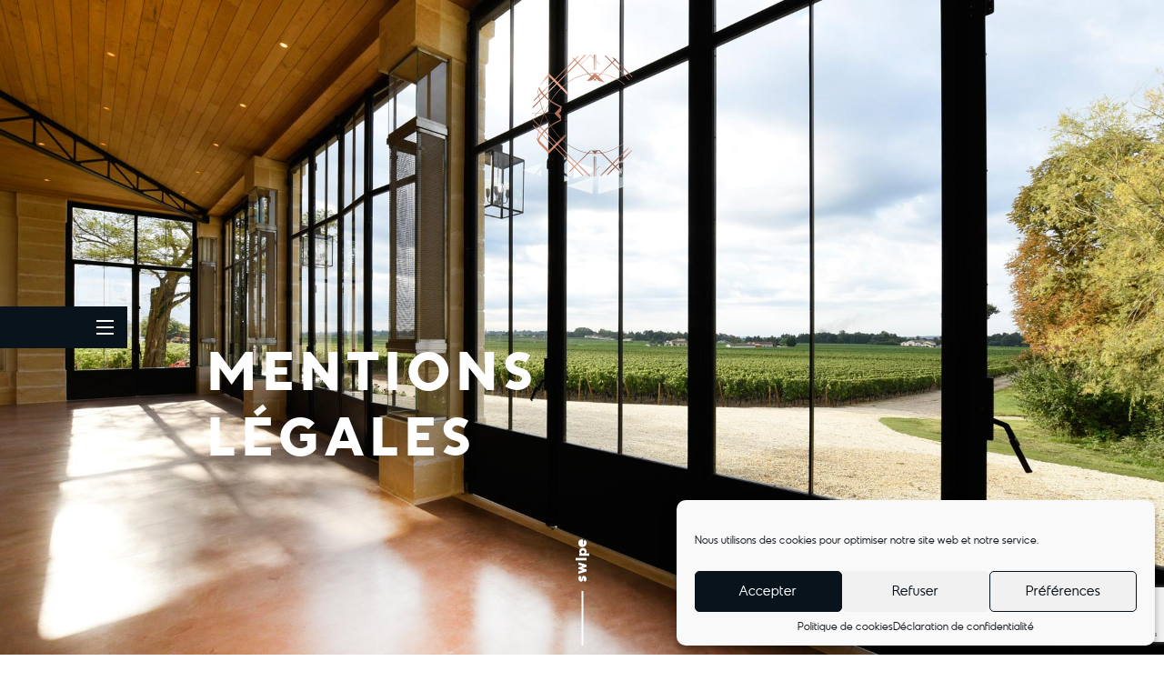

--- FILE ---
content_type: text/html; charset=UTF-8
request_url: https://chadebostcreations.com/terms-conditions/
body_size: 15009
content:
<!DOCTYPE html>
<html lang="fr-FR" class="no-js no-svg">
<head>
    <meta charset="UTF-8">
    <meta name="viewport" content="width=device-width, initial-scale=1.0" >
    <title>Terms &amp; conditions - Chadebost</title>
    <link rel="profile" href="https://gmpg.org/xfn/11">
    <meta name='robots' content='index, follow, max-image-preview:large, max-snippet:-1, max-video-preview:-1' />
	<style>img:is([sizes="auto" i], [sizes^="auto," i]) { contain-intrinsic-size: 3000px 1500px }</style>
	
	<!-- This site is optimized with the Yoast SEO plugin v25.8 - https://yoast.com/wordpress/plugins/seo/ -->
	<link rel="canonical" href="https://chadebostcreations.com/terms-conditions/" />
	<meta property="og:locale" content="fr_FR" />
	<meta property="og:type" content="article" />
	<meta property="og:title" content="Terms &amp; conditions - Chadebost" />
	<meta property="og:description" content="Conditions générales d&rsquo;utilisation du site Chadebostcreations.com   ARTICLE 1 : Objet Les présentes « conditions générales d&rsquo;utilisation » ont pour objet l&rsquo;encadrement juridique de l’utilisation du site www.chadebostcreations.com et de ses services. Ce contrat est conclu entre : Le gérant du site internet, ci-après désigné « l’Éditeur », Toute personne physique ou morale souhaitant accéder au site [&hellip;]" />
	<meta property="og:url" content="https://chadebostcreations.com/terms-conditions/" />
	<meta property="og:site_name" content="Chadebost" />
	<meta property="article:publisher" content="https://www.facebook.com/ChadebostCreations" />
	<meta property="article:modified_time" content="2020-12-23T22:30:38+00:00" />
	<meta name="twitter:card" content="summary_large_image" />
	<meta name="twitter:label1" content="Durée de lecture estimée" />
	<meta name="twitter:data1" content="5 minutes" />
	<script type="application/ld+json" class="yoast-schema-graph">{"@context":"https://schema.org","@graph":[{"@type":"WebPage","@id":"https://chadebostcreations.com/terms-conditions/","url":"https://chadebostcreations.com/terms-conditions/","name":"Terms & conditions - Chadebost","isPartOf":{"@id":"https://chadebostcreations.com/#website"},"datePublished":"2020-01-16T23:11:02+00:00","dateModified":"2020-12-23T22:30:38+00:00","breadcrumb":{"@id":"https://chadebostcreations.com/terms-conditions/#breadcrumb"},"inLanguage":"fr-FR","potentialAction":[{"@type":"ReadAction","target":["https://chadebostcreations.com/terms-conditions/"]}]},{"@type":"BreadcrumbList","@id":"https://chadebostcreations.com/terms-conditions/#breadcrumb","itemListElement":[{"@type":"ListItem","position":1,"name":"Accueil","item":"https://chadebostcreations.com/"},{"@type":"ListItem","position":2,"name":"Terms &#038; conditions"}]},{"@type":"WebSite","@id":"https://chadebostcreations.com/#website","url":"https://chadebostcreations.com/","name":"Chadebost","description":"Maison de création","publisher":{"@id":"https://chadebostcreations.com/#organization"},"potentialAction":[{"@type":"SearchAction","target":{"@type":"EntryPoint","urlTemplate":"https://chadebostcreations.com/?s={search_term_string}"},"query-input":{"@type":"PropertyValueSpecification","valueRequired":true,"valueName":"search_term_string"}}],"inLanguage":"fr-FR"},{"@type":"Organization","@id":"https://chadebostcreations.com/#organization","name":"Chadebost","url":"https://chadebostcreations.com/","logo":{"@type":"ImageObject","inLanguage":"fr-FR","@id":"https://chadebostcreations.com/#/schema/logo/image/","url":"https://chadebostcreations.com/wp-content/uploads/2022/05/logo.svg","contentUrl":"https://chadebostcreations.com/wp-content/uploads/2022/05/logo.svg","width":172,"height":209,"caption":"Chadebost"},"image":{"@id":"https://chadebostcreations.com/#/schema/logo/image/"},"sameAs":["https://www.facebook.com/ChadebostCreations","https://www.instagram.com/chadebostcreations/"]}]}</script>
	<!-- / Yoast SEO plugin. -->


<script type="text/javascript">
/* <![CDATA[ */
window._wpemojiSettings = {"baseUrl":"https:\/\/s.w.org\/images\/core\/emoji\/16.0.1\/72x72\/","ext":".png","svgUrl":"https:\/\/s.w.org\/images\/core\/emoji\/16.0.1\/svg\/","svgExt":".svg","source":{"concatemoji":"https:\/\/chadebostcreations.com\/wp-includes\/js\/wp-emoji-release.min.js?ver=24ab65"}};
/*! This file is auto-generated */
!function(s,n){var o,i,e;function c(e){try{var t={supportTests:e,timestamp:(new Date).valueOf()};sessionStorage.setItem(o,JSON.stringify(t))}catch(e){}}function p(e,t,n){e.clearRect(0,0,e.canvas.width,e.canvas.height),e.fillText(t,0,0);var t=new Uint32Array(e.getImageData(0,0,e.canvas.width,e.canvas.height).data),a=(e.clearRect(0,0,e.canvas.width,e.canvas.height),e.fillText(n,0,0),new Uint32Array(e.getImageData(0,0,e.canvas.width,e.canvas.height).data));return t.every(function(e,t){return e===a[t]})}function u(e,t){e.clearRect(0,0,e.canvas.width,e.canvas.height),e.fillText(t,0,0);for(var n=e.getImageData(16,16,1,1),a=0;a<n.data.length;a++)if(0!==n.data[a])return!1;return!0}function f(e,t,n,a){switch(t){case"flag":return n(e,"\ud83c\udff3\ufe0f\u200d\u26a7\ufe0f","\ud83c\udff3\ufe0f\u200b\u26a7\ufe0f")?!1:!n(e,"\ud83c\udde8\ud83c\uddf6","\ud83c\udde8\u200b\ud83c\uddf6")&&!n(e,"\ud83c\udff4\udb40\udc67\udb40\udc62\udb40\udc65\udb40\udc6e\udb40\udc67\udb40\udc7f","\ud83c\udff4\u200b\udb40\udc67\u200b\udb40\udc62\u200b\udb40\udc65\u200b\udb40\udc6e\u200b\udb40\udc67\u200b\udb40\udc7f");case"emoji":return!a(e,"\ud83e\udedf")}return!1}function g(e,t,n,a){var r="undefined"!=typeof WorkerGlobalScope&&self instanceof WorkerGlobalScope?new OffscreenCanvas(300,150):s.createElement("canvas"),o=r.getContext("2d",{willReadFrequently:!0}),i=(o.textBaseline="top",o.font="600 32px Arial",{});return e.forEach(function(e){i[e]=t(o,e,n,a)}),i}function t(e){var t=s.createElement("script");t.src=e,t.defer=!0,s.head.appendChild(t)}"undefined"!=typeof Promise&&(o="wpEmojiSettingsSupports",i=["flag","emoji"],n.supports={everything:!0,everythingExceptFlag:!0},e=new Promise(function(e){s.addEventListener("DOMContentLoaded",e,{once:!0})}),new Promise(function(t){var n=function(){try{var e=JSON.parse(sessionStorage.getItem(o));if("object"==typeof e&&"number"==typeof e.timestamp&&(new Date).valueOf()<e.timestamp+604800&&"object"==typeof e.supportTests)return e.supportTests}catch(e){}return null}();if(!n){if("undefined"!=typeof Worker&&"undefined"!=typeof OffscreenCanvas&&"undefined"!=typeof URL&&URL.createObjectURL&&"undefined"!=typeof Blob)try{var e="postMessage("+g.toString()+"("+[JSON.stringify(i),f.toString(),p.toString(),u.toString()].join(",")+"));",a=new Blob([e],{type:"text/javascript"}),r=new Worker(URL.createObjectURL(a),{name:"wpTestEmojiSupports"});return void(r.onmessage=function(e){c(n=e.data),r.terminate(),t(n)})}catch(e){}c(n=g(i,f,p,u))}t(n)}).then(function(e){for(var t in e)n.supports[t]=e[t],n.supports.everything=n.supports.everything&&n.supports[t],"flag"!==t&&(n.supports.everythingExceptFlag=n.supports.everythingExceptFlag&&n.supports[t]);n.supports.everythingExceptFlag=n.supports.everythingExceptFlag&&!n.supports.flag,n.DOMReady=!1,n.readyCallback=function(){n.DOMReady=!0}}).then(function(){return e}).then(function(){var e;n.supports.everything||(n.readyCallback(),(e=n.source||{}).concatemoji?t(e.concatemoji):e.wpemoji&&e.twemoji&&(t(e.twemoji),t(e.wpemoji)))}))}((window,document),window._wpemojiSettings);
/* ]]> */
</script>
<style id='wp-emoji-styles-inline-css' type='text/css'>

	img.wp-smiley, img.emoji {
		display: inline !important;
		border: none !important;
		box-shadow: none !important;
		height: 1em !important;
		width: 1em !important;
		margin: 0 0.07em !important;
		vertical-align: -0.1em !important;
		background: none !important;
		padding: 0 !important;
	}
</style>
<link rel='stylesheet' id='wp-block-library-css' href='https://chadebostcreations.com/wp-includes/css/dist/block-library/style.min.css?ver=24ab65' type='text/css' media='all' />
<style id='classic-theme-styles-inline-css' type='text/css'>
/*! This file is auto-generated */
.wp-block-button__link{color:#fff;background-color:#32373c;border-radius:9999px;box-shadow:none;text-decoration:none;padding:calc(.667em + 2px) calc(1.333em + 2px);font-size:1.125em}.wp-block-file__button{background:#32373c;color:#fff;text-decoration:none}
</style>
<style id='global-styles-inline-css' type='text/css'>
:root{--wp--preset--aspect-ratio--square: 1;--wp--preset--aspect-ratio--4-3: 4/3;--wp--preset--aspect-ratio--3-4: 3/4;--wp--preset--aspect-ratio--3-2: 3/2;--wp--preset--aspect-ratio--2-3: 2/3;--wp--preset--aspect-ratio--16-9: 16/9;--wp--preset--aspect-ratio--9-16: 9/16;--wp--preset--color--black: #000000;--wp--preset--color--cyan-bluish-gray: #abb8c3;--wp--preset--color--white: #ffffff;--wp--preset--color--pale-pink: #f78da7;--wp--preset--color--vivid-red: #cf2e2e;--wp--preset--color--luminous-vivid-orange: #ff6900;--wp--preset--color--luminous-vivid-amber: #fcb900;--wp--preset--color--light-green-cyan: #7bdcb5;--wp--preset--color--vivid-green-cyan: #00d084;--wp--preset--color--pale-cyan-blue: #8ed1fc;--wp--preset--color--vivid-cyan-blue: #0693e3;--wp--preset--color--vivid-purple: #9b51e0;--wp--preset--gradient--vivid-cyan-blue-to-vivid-purple: linear-gradient(135deg,rgba(6,147,227,1) 0%,rgb(155,81,224) 100%);--wp--preset--gradient--light-green-cyan-to-vivid-green-cyan: linear-gradient(135deg,rgb(122,220,180) 0%,rgb(0,208,130) 100%);--wp--preset--gradient--luminous-vivid-amber-to-luminous-vivid-orange: linear-gradient(135deg,rgba(252,185,0,1) 0%,rgba(255,105,0,1) 100%);--wp--preset--gradient--luminous-vivid-orange-to-vivid-red: linear-gradient(135deg,rgba(255,105,0,1) 0%,rgb(207,46,46) 100%);--wp--preset--gradient--very-light-gray-to-cyan-bluish-gray: linear-gradient(135deg,rgb(238,238,238) 0%,rgb(169,184,195) 100%);--wp--preset--gradient--cool-to-warm-spectrum: linear-gradient(135deg,rgb(74,234,220) 0%,rgb(151,120,209) 20%,rgb(207,42,186) 40%,rgb(238,44,130) 60%,rgb(251,105,98) 80%,rgb(254,248,76) 100%);--wp--preset--gradient--blush-light-purple: linear-gradient(135deg,rgb(255,206,236) 0%,rgb(152,150,240) 100%);--wp--preset--gradient--blush-bordeaux: linear-gradient(135deg,rgb(254,205,165) 0%,rgb(254,45,45) 50%,rgb(107,0,62) 100%);--wp--preset--gradient--luminous-dusk: linear-gradient(135deg,rgb(255,203,112) 0%,rgb(199,81,192) 50%,rgb(65,88,208) 100%);--wp--preset--gradient--pale-ocean: linear-gradient(135deg,rgb(255,245,203) 0%,rgb(182,227,212) 50%,rgb(51,167,181) 100%);--wp--preset--gradient--electric-grass: linear-gradient(135deg,rgb(202,248,128) 0%,rgb(113,206,126) 100%);--wp--preset--gradient--midnight: linear-gradient(135deg,rgb(2,3,129) 0%,rgb(40,116,252) 100%);--wp--preset--font-size--small: 13px;--wp--preset--font-size--medium: 20px;--wp--preset--font-size--large: 36px;--wp--preset--font-size--x-large: 42px;--wp--preset--spacing--20: 0.44rem;--wp--preset--spacing--30: 0.67rem;--wp--preset--spacing--40: 1rem;--wp--preset--spacing--50: 1.5rem;--wp--preset--spacing--60: 2.25rem;--wp--preset--spacing--70: 3.38rem;--wp--preset--spacing--80: 5.06rem;--wp--preset--shadow--natural: 6px 6px 9px rgba(0, 0, 0, 0.2);--wp--preset--shadow--deep: 12px 12px 50px rgba(0, 0, 0, 0.4);--wp--preset--shadow--sharp: 6px 6px 0px rgba(0, 0, 0, 0.2);--wp--preset--shadow--outlined: 6px 6px 0px -3px rgba(255, 255, 255, 1), 6px 6px rgba(0, 0, 0, 1);--wp--preset--shadow--crisp: 6px 6px 0px rgba(0, 0, 0, 1);}:where(.is-layout-flex){gap: 0.5em;}:where(.is-layout-grid){gap: 0.5em;}body .is-layout-flex{display: flex;}.is-layout-flex{flex-wrap: wrap;align-items: center;}.is-layout-flex > :is(*, div){margin: 0;}body .is-layout-grid{display: grid;}.is-layout-grid > :is(*, div){margin: 0;}:where(.wp-block-columns.is-layout-flex){gap: 2em;}:where(.wp-block-columns.is-layout-grid){gap: 2em;}:where(.wp-block-post-template.is-layout-flex){gap: 1.25em;}:where(.wp-block-post-template.is-layout-grid){gap: 1.25em;}.has-black-color{color: var(--wp--preset--color--black) !important;}.has-cyan-bluish-gray-color{color: var(--wp--preset--color--cyan-bluish-gray) !important;}.has-white-color{color: var(--wp--preset--color--white) !important;}.has-pale-pink-color{color: var(--wp--preset--color--pale-pink) !important;}.has-vivid-red-color{color: var(--wp--preset--color--vivid-red) !important;}.has-luminous-vivid-orange-color{color: var(--wp--preset--color--luminous-vivid-orange) !important;}.has-luminous-vivid-amber-color{color: var(--wp--preset--color--luminous-vivid-amber) !important;}.has-light-green-cyan-color{color: var(--wp--preset--color--light-green-cyan) !important;}.has-vivid-green-cyan-color{color: var(--wp--preset--color--vivid-green-cyan) !important;}.has-pale-cyan-blue-color{color: var(--wp--preset--color--pale-cyan-blue) !important;}.has-vivid-cyan-blue-color{color: var(--wp--preset--color--vivid-cyan-blue) !important;}.has-vivid-purple-color{color: var(--wp--preset--color--vivid-purple) !important;}.has-black-background-color{background-color: var(--wp--preset--color--black) !important;}.has-cyan-bluish-gray-background-color{background-color: var(--wp--preset--color--cyan-bluish-gray) !important;}.has-white-background-color{background-color: var(--wp--preset--color--white) !important;}.has-pale-pink-background-color{background-color: var(--wp--preset--color--pale-pink) !important;}.has-vivid-red-background-color{background-color: var(--wp--preset--color--vivid-red) !important;}.has-luminous-vivid-orange-background-color{background-color: var(--wp--preset--color--luminous-vivid-orange) !important;}.has-luminous-vivid-amber-background-color{background-color: var(--wp--preset--color--luminous-vivid-amber) !important;}.has-light-green-cyan-background-color{background-color: var(--wp--preset--color--light-green-cyan) !important;}.has-vivid-green-cyan-background-color{background-color: var(--wp--preset--color--vivid-green-cyan) !important;}.has-pale-cyan-blue-background-color{background-color: var(--wp--preset--color--pale-cyan-blue) !important;}.has-vivid-cyan-blue-background-color{background-color: var(--wp--preset--color--vivid-cyan-blue) !important;}.has-vivid-purple-background-color{background-color: var(--wp--preset--color--vivid-purple) !important;}.has-black-border-color{border-color: var(--wp--preset--color--black) !important;}.has-cyan-bluish-gray-border-color{border-color: var(--wp--preset--color--cyan-bluish-gray) !important;}.has-white-border-color{border-color: var(--wp--preset--color--white) !important;}.has-pale-pink-border-color{border-color: var(--wp--preset--color--pale-pink) !important;}.has-vivid-red-border-color{border-color: var(--wp--preset--color--vivid-red) !important;}.has-luminous-vivid-orange-border-color{border-color: var(--wp--preset--color--luminous-vivid-orange) !important;}.has-luminous-vivid-amber-border-color{border-color: var(--wp--preset--color--luminous-vivid-amber) !important;}.has-light-green-cyan-border-color{border-color: var(--wp--preset--color--light-green-cyan) !important;}.has-vivid-green-cyan-border-color{border-color: var(--wp--preset--color--vivid-green-cyan) !important;}.has-pale-cyan-blue-border-color{border-color: var(--wp--preset--color--pale-cyan-blue) !important;}.has-vivid-cyan-blue-border-color{border-color: var(--wp--preset--color--vivid-cyan-blue) !important;}.has-vivid-purple-border-color{border-color: var(--wp--preset--color--vivid-purple) !important;}.has-vivid-cyan-blue-to-vivid-purple-gradient-background{background: var(--wp--preset--gradient--vivid-cyan-blue-to-vivid-purple) !important;}.has-light-green-cyan-to-vivid-green-cyan-gradient-background{background: var(--wp--preset--gradient--light-green-cyan-to-vivid-green-cyan) !important;}.has-luminous-vivid-amber-to-luminous-vivid-orange-gradient-background{background: var(--wp--preset--gradient--luminous-vivid-amber-to-luminous-vivid-orange) !important;}.has-luminous-vivid-orange-to-vivid-red-gradient-background{background: var(--wp--preset--gradient--luminous-vivid-orange-to-vivid-red) !important;}.has-very-light-gray-to-cyan-bluish-gray-gradient-background{background: var(--wp--preset--gradient--very-light-gray-to-cyan-bluish-gray) !important;}.has-cool-to-warm-spectrum-gradient-background{background: var(--wp--preset--gradient--cool-to-warm-spectrum) !important;}.has-blush-light-purple-gradient-background{background: var(--wp--preset--gradient--blush-light-purple) !important;}.has-blush-bordeaux-gradient-background{background: var(--wp--preset--gradient--blush-bordeaux) !important;}.has-luminous-dusk-gradient-background{background: var(--wp--preset--gradient--luminous-dusk) !important;}.has-pale-ocean-gradient-background{background: var(--wp--preset--gradient--pale-ocean) !important;}.has-electric-grass-gradient-background{background: var(--wp--preset--gradient--electric-grass) !important;}.has-midnight-gradient-background{background: var(--wp--preset--gradient--midnight) !important;}.has-small-font-size{font-size: var(--wp--preset--font-size--small) !important;}.has-medium-font-size{font-size: var(--wp--preset--font-size--medium) !important;}.has-large-font-size{font-size: var(--wp--preset--font-size--large) !important;}.has-x-large-font-size{font-size: var(--wp--preset--font-size--x-large) !important;}
:where(.wp-block-post-template.is-layout-flex){gap: 1.25em;}:where(.wp-block-post-template.is-layout-grid){gap: 1.25em;}
:where(.wp-block-columns.is-layout-flex){gap: 2em;}:where(.wp-block-columns.is-layout-grid){gap: 2em;}
:root :where(.wp-block-pullquote){font-size: 1.5em;line-height: 1.6;}
</style>
<link rel='stylesheet' id='contact-form-7-css' href='https://chadebostcreations.com/wp-content/plugins/contact-form-7/includes/css/styles.css?ver=6.1.1' type='text/css' media='all' />
<link rel='stylesheet' id='cmplz-general-css' href='https://chadebostcreations.com/wp-content/plugins/complianz-gdpr-premium/assets/css/cookieblocker.min.css?ver=1756997754' type='text/css' media='all' />
<link rel='stylesheet' id='htbbootstrap-css' href='https://chadebostcreations.com/wp-content/plugins/ht-mega-for-elementor/assets/css/htbbootstrap.css?ver=2.9.5' type='text/css' media='all' />
<link rel='stylesheet' id='font-awesome-css' href='https://chadebostcreations.com/wp-content/plugins/elementor/assets/lib/font-awesome/css/font-awesome.min.css?ver=4.7.0' type='text/css' media='all' />
<link rel='stylesheet' id='htmega-animation-css' href='https://chadebostcreations.com/wp-content/plugins/ht-mega-for-elementor/assets/css/animation.css?ver=2.9.5' type='text/css' media='all' />
<link rel='stylesheet' id='htmega-keyframes-css' href='https://chadebostcreations.com/wp-content/plugins/ht-mega-for-elementor/assets/css/htmega-keyframes.css?ver=2.9.5' type='text/css' media='all' />
<link rel='stylesheet' id='htmega-global-style-min-css' href='https://chadebostcreations.com/wp-content/plugins/ht-mega-for-elementor/assets/css/htmega-global-style.min.css?ver=2.9.5' type='text/css' media='all' />
<link rel='stylesheet' id='style-css' href='https://chadebostcreations.com/wp-content/themes/chadebost/style.css?ver=24ab65' type='text/css' media='all' />
<link rel="https://api.w.org/" href="https://chadebostcreations.com/wp-json/" /><link rel="alternate" title="JSON" type="application/json" href="https://chadebostcreations.com/wp-json/wp/v2/pages/63" /><link rel="EditURI" type="application/rsd+xml" title="RSD" href="https://chadebostcreations.com/xmlrpc.php?rsd" />

<link rel='shortlink' href='https://chadebostcreations.com/?p=63' />
<link rel="alternate" title="oEmbed (JSON)" type="application/json+oembed" href="https://chadebostcreations.com/wp-json/oembed/1.0/embed?url=https%3A%2F%2Fchadebostcreations.com%2Fterms-conditions%2F" />
<link rel="alternate" title="oEmbed (XML)" type="text/xml+oembed" href="https://chadebostcreations.com/wp-json/oembed/1.0/embed?url=https%3A%2F%2Fchadebostcreations.com%2Fterms-conditions%2F&#038;format=xml" />

		<!-- GA Google Analytics @ https://m0n.co/ga -->
		<script type="text/plain" data-service="google-analytics" data-category="statistics" async data-cmplz-src="https://www.googletagmanager.com/gtag/js?id=G-VCF7CP05LY"></script>
		<script>
			window.dataLayer = window.dataLayer || [];
			function gtag(){dataLayer.push(arguments);}
			gtag('js', new Date());
			gtag('config', 'G-VCF7CP05LY');
		</script>

				<style>.cmplz-hidden {
					display: none !important;
				}</style><meta name="generator" content="Elementor 3.31.3; features: additional_custom_breakpoints, e_element_cache; settings: css_print_method-external, google_font-enabled, font_display-auto">
			<style>
				.e-con.e-parent:nth-of-type(n+4):not(.e-lazyloaded):not(.e-no-lazyload),
				.e-con.e-parent:nth-of-type(n+4):not(.e-lazyloaded):not(.e-no-lazyload) * {
					background-image: none !important;
				}
				@media screen and (max-height: 1024px) {
					.e-con.e-parent:nth-of-type(n+3):not(.e-lazyloaded):not(.e-no-lazyload),
					.e-con.e-parent:nth-of-type(n+3):not(.e-lazyloaded):not(.e-no-lazyload) * {
						background-image: none !important;
					}
				}
				@media screen and (max-height: 640px) {
					.e-con.e-parent:nth-of-type(n+2):not(.e-lazyloaded):not(.e-no-lazyload),
					.e-con.e-parent:nth-of-type(n+2):not(.e-lazyloaded):not(.e-no-lazyload) * {
						background-image: none !important;
					}
				}
			</style>
			</head>

<body data-cmplz=1 class="wp-singular page-template-default page page-id-63 wp-theme-chadebost elementor-default elementor-kit-461">

    <header id="header" role="banner">
        <a href="https://chadebostcreations.com" class="logo">
            <img src="https://chadebostcreations.com/wp-content/themes/chadebost/assets/front/svg/logo.svg" alt="Chadebost" data-keep="true">
        </a>
    </header>

    <div class="burger toggle-nav"><svg><use xlink:href="https://chadebostcreations.com/wp-content/themes/chadebost/assets/front/svg/sprite.svg#icon-burger"></use></svg></div>

    <nav id="primary-nav" role="navigation">
        <div class="wrapper">
            <span class="close toggle-nav"><svg><use xlink:href="https://chadebostcreations.com/wp-content/themes/chadebost/assets/front/svg/sprite.svg#icon-remove"></use></svg></span>
            <div class="content">
                <ul id="menu-menu-principal" class="menu"><li id="menu-item-21" class="menu-item menu-item-type-post_type menu-item-object-page menu-item-21"><a href="https://chadebostcreations.com/chadebost/">Chadebost</a></li>
<li id="menu-item-713" class="menu-item menu-item-type-post_type menu-item-object-page menu-item-713"><a href="https://chadebostcreations.com/nos-references/">Nos références</a></li>
<li id="menu-item-20" class="menu-item menu-item-type-post_type menu-item-object-page menu-item-20"><a href="https://chadebostcreations.com/influences/">Influences</a></li>
<li id="menu-item-811" class="menu-item menu-item-type-post_type menu-item-object-page menu-item-811"><a href="https://chadebostcreations.com/contact/">Contact</a></li>
<li><a href="https://chadebostcreations.com/wp-content/uploads/2021/01/CHADEBOST-MAISON-DE-CREATION_LookBook2010-2015.pdf" target="_blank">Lookbook</a></li></ul>            </div>
        </div>
    </nav>

    <main id="main" role="main">
    
<section id="masthead" class="animated" data-transition="fadeIn">
    <div class="container-fluid">
        <div class="row">
            <div class="col-xl-6 offset-xl-2">
                <h1 class="page-title animated" data-transition="slideUpBigIn" data-delay="500">Mentions légales</h1>
            </div>
        </div>
    </div>
    <div class="swipe-to">swipe</div>
    <div class="cover" style="background-image: url('https://chadebostcreations.com/wp-content/uploads/2020/01/bg-slide2-1.jpg')"></div>
</section>
    <section id="page-content">
        <div class="container-fluid">
            <div class="row">
                <div class="col-xl-8 offset-xl-2">
                    <div class="entry-content">
                        <h1><strong>Conditions générales d&rsquo;utilisation du site Chadebostcreations.com</strong></h1>
<p><strong> </strong></p>
<h2><strong>ARTICLE 1 : Objet</strong></h2>
<p>Les présentes « conditions générales d&rsquo;utilisation » ont pour objet l&rsquo;encadrement juridique de l’utilisation du site www.chadebostcreations.com et de ses services.</p>
<p>Ce contrat est conclu entre :</p>
<p>Le gérant du site internet, ci-après désigné « l’Éditeur »,</p>
<p>Toute personne physique ou morale souhaitant accéder au site et à ses services, ci-après appelé « l’Utilisateur ».</p>
<p>Les conditions générales d&rsquo;utilisation doivent être acceptées par tout Utilisateur, et son accès au site vaut acceptation de ces conditions.</p>
<p>&nbsp;</p>
<h2><strong>ARTICLE 2 : Mentions légales</strong></h2>
<p>Pour les personnes morales :</p>
<p>Le site www.chadebostcreations.com est édité par la M. Olivier Chadebost, entrepreneur individuel immatriculé au registre du commerce de Bordeaux – Siret : 438 214 132 00039 et dont le siège social est situé au 150, Cours Maréchal Gallieni 33400 TALENCE.</p>
<p>&nbsp;</p>
<h2><strong>ARTICLE 3 : accès aux services</strong></h2>
<p>L’Utilisateur du site www.chadebostcreations.com a accès aux services suivants :<br />
Chadebost – Présentation des expertises proposées.<br />
Nos références – Présentation de projets réalisés par M. Olivier Chadebost.<br />
Influences – Suggestion de présentation illustrant quelques visuels (libres de droits) inspirants.<br />
LookBook – Fichier au format PDF et illustrant les projets réalisés, disponible en téléchargement.<br />
Contact – Envoi d’un email à l’adresse contact@chadebostcreations.com.</p>
<p>Tout Utilisateur ayant accès à internet peut accéder gratuitement et depuis n’importe où au site. Les frais supportés par l’Utilisateur pour y accéder (connexion internet, matériel informatique, etc.) ne sont pas à la charge de l’Éditeur.</p>
<p>Le site et ses différents services peuvent être interrompus ou suspendus par l’Éditeur, notamment à l’occasion d’une maintenance, sans obligation de préavis ou de justification.</p>
<p>&nbsp;</p>
<h2><strong>ARTICLE 4 : Responsabilité de l’Utilisateur</strong></h2>
<p>L&rsquo;Utilisateur est responsable des risques liés à l’utilisation de son identifiant de connexion et de son mot de passe.</p>
<p>Le mot de passe de l’Utilisateur doit rester secret. En cas de divulgation de mot de passe, l’Éditeur décline toute responsabilité.</p>
<p>L’Utilisateur assume l’entière responsabilité de l’utilisation qu’il fait des informations et contenus présents sur le site www.chadebostcreations.com.</p>
<p>Tout usage du service par l&rsquo;Utilisateur ayant directement ou indirectement pour conséquence des dommages doit faire l&rsquo;objet d&rsquo;une indemnisation au profit du site.</p>
<p>Le membre s’engage à tenir des propos respectueux des autres et de la loi et accepte que ces publications soient modérées ou refusées par l’Éditeur, sans obligation de justification.</p>
<p>En publiant sur le site, l’Utilisateur cède à la société éditrice le droit non exclusif et gratuit de représenter, reproduire, adapter, modifier, diffuser et distribuer sa publication, directement ou par un tiers autorisé.</p>
<p>L’Éditeur s&rsquo;engage toutefois à citer le membre en cas d’utilisation de sa publication.</p>
<p>&nbsp;</p>
<h2><strong>ARTICLE 5 : Responsabilité de l’Éditeur</strong></h2>
<p>Tout dysfonctionnement du serveur ou du réseau ne peut engager la responsabilité de l’Éditeur.</p>
<p>De même, la responsabilité du site ne peut être engagée en cas de force majeure ou du fait imprévisible et insurmontable d&rsquo;un tiers.</p>
<p>Le site www.chadebostcreations.com s&rsquo;engage à mettre en œuvre tous les moyens nécessaires pour garantir la sécurité et la confidentialité des données. Toutefois, il n’apporte pas une garantie de sécurité totale.</p>
<p>L’Éditeur se réserve la faculté d’une non-garantie de la fiabilité des sources, bien que les informations diffusées sur le site soient réputées fiables.</p>
<p>&nbsp;</p>
<h2><strong>ARTICLE 6 : Propriété intellectuelle</strong></h2>
<p>Les contenus du site www.chadebostcreations.com (logos, textes, éléments graphiques, vidéos, etc…) son protégés par le droit d’auteur, en vertu du Code de la propriété intellectuelle.</p>
<p>L’Utilisateur devra obtenir l’autorisation de l’éditeur du site avant toute reproduction, copie ou publication de ces différents contenus.</p>
<p>Ces derniers peuvent être utilisés par les utilisateurs à des fins privées ; tout usage commercial est interdit.</p>
<p>L’Utilisateur est entièrement responsable de tout contenu qu’il met en ligne et il s’engage à ne pas porter atteinte à un tiers.</p>
<p>L’Éditeur du site se réserve le droit de modérer ou de supprimer librement et à tout moment les contenus mis en ligne par les utilisateurs, et ce sans justification.</p>
<p>&nbsp;</p>
<h2><strong>ARTICLE 7 : Données personnelles</strong></h2>
<p>L’Utilisateur doit obligatoirement fournir des informations personnelles pour procéder à son inscription sur le site.</p>
<p>L’adresse électronique (e-mail) de l’utilisateur pourra notamment être utilisée par le site www.chadebostcreations.com pour la communication d’informations diverses et la gestion du compte.</p>
<p>www.chadebostcreations.com garantit le respect de la vie privée de l’utilisateur, conformément à la loi n°78-17 du 6 janvier 1978 relative à l&rsquo;informatique, aux fichiers et aux libertés.</p>
<p>En vertu des articles 39 et 40 de la loi en date du 6 janvier 1978, l&rsquo;Utilisateur dispose d&rsquo;un droit d&rsquo;accès, de rectification, de suppression et d&rsquo;opposition de ses données personnelles. L&rsquo;Utilisateur exerce ce droit via :</p>
<p>Un formulaire de contact ;<br />
Par mail à contact@chadebostcreation.com ;<br />
Par voie postale à : CHADEBOST CREATIONS &#8211; 150, Cours Maréchal Gallieni 33400 TALENCE.</p>
<p>&nbsp;</p>
<h2><strong>ARTICLE 8 : Liens hypertextes</strong></h2>
<p>Les domaines vers lesquels mènent les liens hypertextes présents sur le site n’engagent pas la responsabilité de l’Éditeur de www.chadebostcreations.com, qui n’a pas de contrôle sur ces liens.</p>
<p>&nbsp;</p>
<h2><strong>ARTICLE 9 : Évolution des conditions générales d’utilisation</strong></h2>
<p>Le site www.chadebostcreations.com se réserve le droit de modifier les clauses de ces conditions générales d’utilisation à tout moment et sans justification.</p>
<p>&nbsp;</p>
<h2><strong>ARTICLE 10 : Durée du contrat</strong></h2>
<p>La durée du présent contrat est indéterminée. Le contrat produit ses effets à l&rsquo;égard de l&rsquo;Utilisateur à compter du début de l’utilisation du service.</p>
<p>&nbsp;</p>
<h2><strong>ARTICLE 11 : Droit applicable et juridiction compétente</strong></h2>
<p>Le présent contrat dépend de la législation française.<br />
En cas de litige non résolu à l’amiable entre l’Utilisateur et l’Éditeur, les tribunaux de BORDEAUX (33) sont compétents pour régler le contentieux.</p>
                    </div>
                </div>
            </div>
        </div>
    </section>

    <div class="clear"></div>
</main>


    <footer id="footer" role="contentinfo">
		<a href="https://www.instagram.com/chadebostcreations"><h2 style="text-transform:uppercase;padding-left:20px;padding-top:20px;color:black;">Suivez nos développements sur Instagram</h2></a>
        <div class="footer-instagram" data-username="chadebostcreations"></div>
        <div class="footer-top">
            <div class="container-fluid">
                <div class="row">
                    <div class="column-newsletter col-xl-5 offset-xl-2">
                        <div class="newsletter">
                            <p class="title"><em>Envie de suivre nos</em> Instants partagés ?</p>
                            
<div class="wpcf7 no-js" id="wpcf7-f142-o1" lang="fr-FR" dir="ltr" data-wpcf7-id="142">
<div class="screen-reader-response"><p role="status" aria-live="polite" aria-atomic="true"></p> <ul></ul></div>
<form action="/terms-conditions/#wpcf7-f142-o1" method="post" class="wpcf7-form init" aria-label="Formulaire de contact" novalidate="novalidate" data-status="init">
<fieldset class="hidden-fields-container"><input type="hidden" name="_wpcf7" value="142" /><input type="hidden" name="_wpcf7_version" value="6.1.1" /><input type="hidden" name="_wpcf7_locale" value="fr_FR" /><input type="hidden" name="_wpcf7_unit_tag" value="wpcf7-f142-o1" /><input type="hidden" name="_wpcf7_container_post" value="0" /><input type="hidden" name="_wpcf7_posted_data_hash" value="" /><input type="hidden" name="_wpcf7_recaptcha_response" value="" />
</fieldset>
<p><!-- Mailchimp for WordPress v4.10.6 - https://www.mc4wp.com/ --><input type="hidden" name="_mc4wp_subscribe_contact-form-7" value="0" /><span class="mc4wp-checkbox mc4wp-checkbox-contact-form-7 "><label><input type="checkbox" name="_mc4wp_subscribe_contact-form-7" value="1" checked="checked"><span>J'accepte de recevoir 4 à 5 communications par an</span></label></span><!-- / Mailchimp for WordPress -->
</p>
<p><span class="wpcf7-form-control-wrap" data-name="cf-mail"><input size="40" maxlength="400" class="wpcf7-form-control wpcf7-email wpcf7-validates-as-required wpcf7-text wpcf7-validates-as-email" aria-required="true" aria-invalid="false" placeholder="Entrez votre adresse email" value="" type="email" name="cf-mail" /></span><br />
<input class="wpcf7-form-control wpcf7-submit has-spinner" type="submit" value="Envoyer" />
</p><div class="wpcf7-response-output" aria-hidden="true"></div>
</form>
</div>
                        </div>
                    </div>
                    <div class="column-social col-xl-4">
                                                <ul>
                                                                                                                                                                    <li><a href="https://www.facebook.com/ChadebostCreations/" class="facebook" target="_blank"><svg><use xlink:href="https://chadebostcreations.com/wp-content/themes/chadebost/assets/front/svg/sprite.svg#logo-facebook"></use></svg></a></li>
                                                                                                                                                                                                                                                                                                <li><a href="https://www.instagram.com/chadebostcreations" class="instagram" target="_blank"><svg><use xlink:href="https://chadebostcreations.com/wp-content/themes/chadebost/assets/front/svg/sprite.svg#logo-instagram"></use></svg></a></li>
                                                                                                                                                                                                                                                                            </ul>
                                                <a href="https://chadebostcreations.com/terms-conditions/" class="legals">Terms &#038; conditions</a>
                    </div>
                </div>
            </div>
        </div>
        <div class="footer-content">
            <div class="container-fluid">
                <div class="row">
                    <div class="column-left col-xl-5 offset-xl-2">
                        <p class="title">
                            Contact                            <strong>Getting in touch with you.</strong>
                        </p>
						<div class="details2">
														<p><a href="mailto:&#99;&#111;&#110;t&#97;ct&#64;ch&#97;de&#98;o&#115;t&#99;r&#101;a&#116;&#105;&#111;&#110;s.&#99;om" style="color:#FFF;">&#99;&#111;&#110;t&#97;ct&#64;ch&#97;de&#98;o&#115;t&#99;r&#101;a&#116;&#105;&#111;&#110;s.&#99;om</a></p>
							<p style="color: #323244;">8 Cours de Tournon<br />
							33000 Bordeaux<br /></p>
							<p style="color: #323244;">Tél. : 06 88 22 44 89</p>
                        </div>
                        <div class="details">
                            <p class="name"><strong>Olivier</strong> Chadebost</p>
                            <p class="job">Architecte D.P.L.G</p>
						</div>
                    </div>
                    <div class="column-right col-xl-4">
                        <div class="company-name">
                            <p class="name">Chadebost</p>
                            <p class="baseline">Maison de création</p>
                        </div>
                        <ul id="menu-menu-footer" class="menu"><li id="menu-item-69" class="menu-item menu-item-type-post_type menu-item-object-page menu-item-69"><a href="https://chadebostcreations.com/chadebost/">Chadebost</a></li>
<li id="menu-item-714" class="menu-item menu-item-type-post_type menu-item-object-page menu-item-714"><a href="https://chadebostcreations.com/nos-references/">Nos références</a></li>
<li id="menu-item-68" class="menu-item menu-item-type-post_type menu-item-object-page menu-item-68"><a href="https://chadebostcreations.com/influences/">Influences</a></li>
<li id="menu-item-810" class="menu-item menu-item-type-post_type menu-item-object-page menu-item-810"><a href="https://chadebostcreations.com/contact/">Contact</a></li>
<li id="menu-item-67" class="menu-item menu-item-type-post_type menu-item-object-page current-menu-item page_item page-item-63 current_page_item menu-item-67"><a href="https://chadebostcreations.com/terms-conditions/" aria-current="page">Terms &#038; conditions</a></li>
</ul>                        <p class="copyright">2026 - Tous droits réservés - <a href="/politique-de-cookies-eu/">Cookies</a> - <a href="/declaration-de-confidentialite-ue/">Confidentialité</a></p>
                    </div>
                </div>
            </div>
        </div>
    </footer>


<script type="speculationrules">
{"prefetch":[{"source":"document","where":{"and":[{"href_matches":"\/*"},{"not":{"href_matches":["\/wp-*.php","\/wp-admin\/*","\/wp-content\/uploads\/*","\/wp-content\/*","\/wp-content\/plugins\/*","\/wp-content\/themes\/chadebost\/*","\/*\\?(.+)"]}},{"not":{"selector_matches":"a[rel~=\"nofollow\"]"}},{"not":{"selector_matches":".no-prefetch, .no-prefetch a"}}]},"eagerness":"conservative"}]}
</script>

<!-- Consent Management powered by Complianz | GDPR/CCPA Cookie Consent https://wordpress.org/plugins/complianz-gdpr -->
<div id="cmplz-cookiebanner-container"><div class="cmplz-cookiebanner cmplz-hidden banner-1 bottom-right-minimal optin cmplz-bottom-right cmplz-categories-type-view-preferences" aria-modal="true" data-nosnippet="true" role="dialog" aria-live="polite" aria-labelledby="cmplz-header-1-optin" aria-describedby="cmplz-message-1-optin">
	<div class="cmplz-header">
		<div class="cmplz-logo"></div>
		<div class="cmplz-title" id="cmplz-header-1-optin">Gérer le consentement aux cookies</div>
		<div class="cmplz-close" tabindex="0" role="button" aria-label="close-dialog">
			<svg aria-hidden="true" focusable="false" data-prefix="fas" data-icon="times" class="svg-inline--fa fa-times fa-w-11" role="img" xmlns="http://www.w3.org/2000/svg" viewBox="0 0 352 512"><path fill="currentColor" d="M242.72 256l100.07-100.07c12.28-12.28 12.28-32.19 0-44.48l-22.24-22.24c-12.28-12.28-32.19-12.28-44.48 0L176 189.28 75.93 89.21c-12.28-12.28-32.19-12.28-44.48 0L9.21 111.45c-12.28 12.28-12.28 32.19 0 44.48L109.28 256 9.21 356.07c-12.28 12.28-12.28 32.19 0 44.48l22.24 22.24c12.28 12.28 32.2 12.28 44.48 0L176 322.72l100.07 100.07c12.28 12.28 32.2 12.28 44.48 0l22.24-22.24c12.28-12.28 12.28-32.19 0-44.48L242.72 256z"></path></svg>
		</div>
	</div>

	<div class="cmplz-divider cmplz-divider-header"></div>
	<div class="cmplz-body">
		<div class="cmplz-message" id="cmplz-message-1-optin">Nous utilisons des cookies pour optimiser notre site web et notre service.</div>
		<!-- categories start -->
		<div class="cmplz-categories">
			<details class="cmplz-category cmplz-functional" >
				<summary>
						<span class="cmplz-category-header">
							<span class="cmplz-category-title">Fonctionnel</span>
							<span class='cmplz-always-active'>
								<span class="cmplz-banner-checkbox">
									<input type="checkbox"
										   id="cmplz-functional-optin"
										   data-category="cmplz_functional"
										   class="cmplz-consent-checkbox cmplz-functional"
										   size="40"
										   value="1"/>
									<label class="cmplz-label" for="cmplz-functional-optin"><span class="screen-reader-text">Fonctionnel</span></label>
								</span>
								Toujours activé							</span>
							<span class="cmplz-icon cmplz-open">
								<svg xmlns="http://www.w3.org/2000/svg" viewBox="0 0 448 512"  height="18" ><path d="M224 416c-8.188 0-16.38-3.125-22.62-9.375l-192-192c-12.5-12.5-12.5-32.75 0-45.25s32.75-12.5 45.25 0L224 338.8l169.4-169.4c12.5-12.5 32.75-12.5 45.25 0s12.5 32.75 0 45.25l-192 192C240.4 412.9 232.2 416 224 416z"/></svg>
							</span>
						</span>
				</summary>
				<div class="cmplz-description">
					<span class="cmplz-description-functional">Le stockage ou l’accès technique est strictement nécessaire dans la finalité d’intérêt légitime de permettre l’utilisation d’un service spécifique explicitement demandé par l’abonné ou l’utilisateur, ou dans le seul but d’effectuer la transmission d’une communication sur un réseau de communications électroniques.</span>
				</div>
			</details>

			<details class="cmplz-category cmplz-preferences" >
				<summary>
						<span class="cmplz-category-header">
							<span class="cmplz-category-title">Préférences</span>
							<span class="cmplz-banner-checkbox">
								<input type="checkbox"
									   id="cmplz-preferences-optin"
									   data-category="cmplz_preferences"
									   class="cmplz-consent-checkbox cmplz-preferences"
									   size="40"
									   value="1"/>
								<label class="cmplz-label" for="cmplz-preferences-optin"><span class="screen-reader-text">Préférences</span></label>
							</span>
							<span class="cmplz-icon cmplz-open">
								<svg xmlns="http://www.w3.org/2000/svg" viewBox="0 0 448 512"  height="18" ><path d="M224 416c-8.188 0-16.38-3.125-22.62-9.375l-192-192c-12.5-12.5-12.5-32.75 0-45.25s32.75-12.5 45.25 0L224 338.8l169.4-169.4c12.5-12.5 32.75-12.5 45.25 0s12.5 32.75 0 45.25l-192 192C240.4 412.9 232.2 416 224 416z"/></svg>
							</span>
						</span>
				</summary>
				<div class="cmplz-description">
					<span class="cmplz-description-preferences">Le stockage ou l’accès technique est nécessaire dans la finalité d’intérêt légitime de stocker des préférences qui ne sont pas demandées par l’abonné ou l’utilisateur.</span>
				</div>
			</details>

			<details class="cmplz-category cmplz-statistics" >
				<summary>
						<span class="cmplz-category-header">
							<span class="cmplz-category-title">Statistiques</span>
							<span class="cmplz-banner-checkbox">
								<input type="checkbox"
									   id="cmplz-statistics-optin"
									   data-category="cmplz_statistics"
									   class="cmplz-consent-checkbox cmplz-statistics"
									   size="40"
									   value="1"/>
								<label class="cmplz-label" for="cmplz-statistics-optin"><span class="screen-reader-text">Statistiques</span></label>
							</span>
							<span class="cmplz-icon cmplz-open">
								<svg xmlns="http://www.w3.org/2000/svg" viewBox="0 0 448 512"  height="18" ><path d="M224 416c-8.188 0-16.38-3.125-22.62-9.375l-192-192c-12.5-12.5-12.5-32.75 0-45.25s32.75-12.5 45.25 0L224 338.8l169.4-169.4c12.5-12.5 32.75-12.5 45.25 0s12.5 32.75 0 45.25l-192 192C240.4 412.9 232.2 416 224 416z"/></svg>
							</span>
						</span>
				</summary>
				<div class="cmplz-description">
					<span class="cmplz-description-statistics">Le stockage ou l’accès technique qui est utilisé exclusivement à des fins statistiques.</span>
					<span class="cmplz-description-statistics-anonymous">Le stockage ou l’accès technique qui est utilisé exclusivement dans des finalités statistiques anonymes. En l’absence d’une assignation à comparaître, d’une conformité volontaire de la part de votre fournisseur d’accès à internet ou d’enregistrements supplémentaires provenant d’une tierce partie, les informations stockées ou extraites à cette seule fin ne peuvent généralement pas être utilisées pour vous identifier.</span>
				</div>
			</details>
			<details class="cmplz-category cmplz-marketing" >
				<summary>
						<span class="cmplz-category-header">
							<span class="cmplz-category-title">Marketing</span>
							<span class="cmplz-banner-checkbox">
								<input type="checkbox"
									   id="cmplz-marketing-optin"
									   data-category="cmplz_marketing"
									   class="cmplz-consent-checkbox cmplz-marketing"
									   size="40"
									   value="1"/>
								<label class="cmplz-label" for="cmplz-marketing-optin"><span class="screen-reader-text">Marketing</span></label>
							</span>
							<span class="cmplz-icon cmplz-open">
								<svg xmlns="http://www.w3.org/2000/svg" viewBox="0 0 448 512"  height="18" ><path d="M224 416c-8.188 0-16.38-3.125-22.62-9.375l-192-192c-12.5-12.5-12.5-32.75 0-45.25s32.75-12.5 45.25 0L224 338.8l169.4-169.4c12.5-12.5 32.75-12.5 45.25 0s12.5 32.75 0 45.25l-192 192C240.4 412.9 232.2 416 224 416z"/></svg>
							</span>
						</span>
				</summary>
				<div class="cmplz-description">
					<span class="cmplz-description-marketing">Le stockage ou l’accès technique est nécessaire pour créer des profils d’utilisateurs afin d’envoyer des publicités, ou pour suivre l’utilisateur sur un site web ou sur plusieurs sites web ayant des finalités marketing similaires.</span>
				</div>
			</details>
		</div><!-- categories end -->
			</div>

	<div class="cmplz-links cmplz-information">
		<a class="cmplz-link cmplz-manage-options cookie-statement" href="#" data-relative_url="#cmplz-manage-consent-container">Gérer les options</a>
		<a class="cmplz-link cmplz-manage-third-parties cookie-statement" href="#" data-relative_url="#cmplz-cookies-overview">Gérer les services</a>
		<a class="cmplz-link cmplz-manage-vendors tcf cookie-statement" href="#" data-relative_url="#cmplz-tcf-wrapper">Gérer {vendor_count} fournisseurs</a>
		<a class="cmplz-link cmplz-external cmplz-read-more-purposes tcf" target="_blank" rel="noopener noreferrer nofollow" href="https://cookiedatabase.org/tcf/purposes/">En savoir plus sur ces finalités</a>
			</div>

	<div class="cmplz-divider cmplz-footer"></div>

	<div class="cmplz-buttons">
		<button class="cmplz-btn cmplz-accept">Accepter</button>
		<button class="cmplz-btn cmplz-deny">Refuser</button>
		<button class="cmplz-btn cmplz-view-preferences">Préférences</button>
		<button class="cmplz-btn cmplz-save-preferences">Enregistrer les préférences</button>
		<a class="cmplz-btn cmplz-manage-options tcf cookie-statement" href="#" data-relative_url="#cmplz-manage-consent-container">Préférences</a>
			</div>

	<div class="cmplz-links cmplz-documents">
		<a class="cmplz-link cookie-statement" href="#" data-relative_url="">{title}</a>
		<a class="cmplz-link privacy-statement" href="#" data-relative_url="">{title}</a>
		<a class="cmplz-link impressum" href="#" data-relative_url="">{title}</a>
			</div>

</div>
</div>
					<div id="cmplz-manage-consent" data-nosnippet="true"><button class="cmplz-btn cmplz-hidden cmplz-manage-consent manage-consent-1">Gérer le consentement</button>

</div>			<script>
				const lazyloadRunObserver = () => {
					const lazyloadBackgrounds = document.querySelectorAll( `.e-con.e-parent:not(.e-lazyloaded)` );
					const lazyloadBackgroundObserver = new IntersectionObserver( ( entries ) => {
						entries.forEach( ( entry ) => {
							if ( entry.isIntersecting ) {
								let lazyloadBackground = entry.target;
								if( lazyloadBackground ) {
									lazyloadBackground.classList.add( 'e-lazyloaded' );
								}
								lazyloadBackgroundObserver.unobserve( entry.target );
							}
						});
					}, { rootMargin: '200px 0px 200px 0px' } );
					lazyloadBackgrounds.forEach( ( lazyloadBackground ) => {
						lazyloadBackgroundObserver.observe( lazyloadBackground );
					} );
				};
				const events = [
					'DOMContentLoaded',
					'elementor/lazyload/observe',
				];
				events.forEach( ( event ) => {
					document.addEventListener( event, lazyloadRunObserver );
				} );
			</script>
			<script type="text/javascript" src="https://chadebostcreations.com/wp-includes/js/dist/hooks.min.js?ver=4d63a3d491d11ffd8ac6" id="wp-hooks-js"></script>
<script type="text/javascript" src="https://chadebostcreations.com/wp-includes/js/dist/i18n.min.js?ver=5e580eb46a90c2b997e6" id="wp-i18n-js"></script>
<script type="text/javascript" id="wp-i18n-js-after">
/* <![CDATA[ */
wp.i18n.setLocaleData( { 'text direction\u0004ltr': [ 'ltr' ] } );
/* ]]> */
</script>
<script type="text/javascript" src="https://chadebostcreations.com/wp-content/plugins/contact-form-7/includes/swv/js/index.js?ver=6.1.1" id="swv-js"></script>
<script type="text/javascript" id="contact-form-7-js-translations">
/* <![CDATA[ */
( function( domain, translations ) {
	var localeData = translations.locale_data[ domain ] || translations.locale_data.messages;
	localeData[""].domain = domain;
	wp.i18n.setLocaleData( localeData, domain );
} )( "contact-form-7", {"translation-revision-date":"2025-02-06 12:02:14+0000","generator":"GlotPress\/4.0.1","domain":"messages","locale_data":{"messages":{"":{"domain":"messages","plural-forms":"nplurals=2; plural=n > 1;","lang":"fr"},"This contact form is placed in the wrong place.":["Ce formulaire de contact est plac\u00e9 dans un mauvais endroit."],"Error:":["Erreur\u00a0:"]}},"comment":{"reference":"includes\/js\/index.js"}} );
/* ]]> */
</script>
<script type="text/javascript" id="contact-form-7-js-before">
/* <![CDATA[ */
var wpcf7 = {
    "api": {
        "root": "https:\/\/chadebostcreations.com\/wp-json\/",
        "namespace": "contact-form-7\/v1"
    }
};
/* ]]> */
</script>
<script type="text/javascript" src="https://chadebostcreations.com/wp-content/plugins/contact-form-7/includes/js/index.js?ver=6.1.1" id="contact-form-7-js"></script>
<script type="text/javascript" src="https://chadebostcreations.com/wp-content/themes/chadebost/assets/vendor/jquery/dist/jquery.min.js?ver=24ab65" id="jquery-js"></script>
<script type="text/javascript" id="wpfront-scroll-top-js-extra">
/* <![CDATA[ */
var wpfront_scroll_top_data = {"data":{"css":"#wpfront-scroll-top-container{position:fixed;cursor:pointer;z-index:9999;border:none;outline:none;background-color:rgba(0,0,0,0);box-shadow:none;outline-style:none;text-decoration:none;opacity:0;display:none;align-items:center;justify-content:center;margin:0;padding:0}#wpfront-scroll-top-container.show{display:flex;opacity:1}#wpfront-scroll-top-container .sr-only{position:absolute;width:1px;height:1px;padding:0;margin:-1px;overflow:hidden;clip:rect(0,0,0,0);white-space:nowrap;border:0}#wpfront-scroll-top-container .text-holder{padding:3px 10px;-webkit-border-radius:3px;border-radius:3px;-webkit-box-shadow:4px 4px 5px 0px rgba(50,50,50,.5);-moz-box-shadow:4px 4px 5px 0px rgba(50,50,50,.5);box-shadow:4px 4px 5px 0px rgba(50,50,50,.5)}#wpfront-scroll-top-container{right:20px;bottom:20px;}#wpfront-scroll-top-container img{width:auto;height:auto;}#wpfront-scroll-top-container .text-holder{color:#ffffff;background-color:#000000;width:auto;height:auto;;}#wpfront-scroll-top-container .text-holder:hover{background-color:#000000;}#wpfront-scroll-top-container i{color:#09131c;}","html":"<button id=\"wpfront-scroll-top-container\" aria-label=\"\" title=\"\" ><img src=\"https:\/\/chadebostcreations.com\/wp-content\/uploads\/2020\/12\/1.png\" alt=\"Back to top\" title=\"\"><\/button>","data":{"hide_iframe":false,"button_fade_duration":200,"auto_hide":false,"auto_hide_after":2,"scroll_offset":200,"button_opacity":0.8,"button_action":"top","button_action_element_selector":"","button_action_container_selector":"html, body","button_action_element_offset":0,"scroll_duration":400}}};
/* ]]> */
</script>
<script type="text/javascript" src="https://chadebostcreations.com/wp-content/plugins/wpfront-scroll-top/includes/assets/wpfront-scroll-top.min.js?ver=3.0.0.06281" id="wpfront-scroll-top-js" defer="defer" data-wp-strategy="defer"></script>
<script type="text/javascript" src="https://chadebostcreations.com/wp-content/plugins/ht-mega-for-elementor/assets/js/popper.min.js?ver=2.9.5" id="htmega-popper-js"></script>
<script type="text/javascript" src="https://chadebostcreations.com/wp-content/plugins/ht-mega-for-elementor/assets/js/htbbootstrap.js?ver=2.9.5" id="htbbootstrap-js"></script>
<script type="text/javascript" src="https://chadebostcreations.com/wp-content/plugins/ht-mega-for-elementor/assets/js/waypoints.js?ver=2.9.5" id="waypoints-js"></script>
<script type="text/javascript" id="htmega-widgets-scripts-min-js-extra">
/* <![CDATA[ */
var HTMEGAF = {"elementorpro":"","buttion_area_text_next":"Next","buttion_area_text_prev":"Previous"};
/* ]]> */
</script>
<script type="text/javascript" src="https://chadebostcreations.com/wp-content/plugins/ht-mega-for-elementor/assets/js/htmega-widgets-active.min.js?ver=2.9.5" id="htmega-widgets-scripts-min-js"></script>
<script type="text/javascript" src="https://chadebostcreations.com/wp-content/themes/chadebost/assets/vendor/svg4everybody/dist/svg4everybody.min.js?ver=24ab65" id="svg4everybody-js"></script>
<script type="text/javascript" src="https://chadebostcreations.com/wp-content/plugins/ht-mega-for-elementor/assets/js/slick.min.js?ver=2.9.5" id="slick-js"></script>
<script type="text/javascript" src="https://chadebostcreations.com/wp-content/themes/chadebost/assets/vendor/jquery.instagramFeed/jquery.instagramFeed.min.js?ver=24ab65" id="jquery.instagramFeed-js"></script>
<script type="text/javascript" src="https://chadebostcreations.com/wp-content/themes/chadebost/assets/vendor/jquery-inview/jquery.inview.min.js?ver=24ab65" id="jquery-inview-js"></script>
<script type="text/javascript" src="https://chadebostcreations.com/wp-content/themes/chadebost/assets/vendor/velocity-animate/velocity.min.js?ver=24ab65" id="velocity-js"></script>
<script type="text/javascript" src="https://chadebostcreations.com/wp-content/themes/chadebost/assets/vendor/velocity-animate/velocity.ui.min.js?ver=24ab65" id="velocity-ui-js"></script>
<script type="text/javascript" id="app-js-extra">
/* <![CDATA[ */
var ajax = {"url":"https:\/\/chadebostcreations.com\/wp-admin\/admin-ajax.php"};
/* ]]> */
</script>
<script type="text/javascript" src="https://chadebostcreations.com/wp-content/themes/chadebost/assets/front/js/app.js?ver=24ab65" id="app-js"></script>
<script type="text/javascript" src="https://www.google.com/recaptcha/api.js?render=6LdKD_wfAAAAAE1hsyAdWPS2alcOSjbieucKh3pS&amp;ver=3.0" id="google-recaptcha-js"></script>
<script type="text/javascript" src="https://chadebostcreations.com/wp-includes/js/dist/vendor/wp-polyfill.min.js?ver=3.15.0" id="wp-polyfill-js"></script>
<script type="text/javascript" id="wpcf7-recaptcha-js-before">
/* <![CDATA[ */
var wpcf7_recaptcha = {
    "sitekey": "6LdKD_wfAAAAAE1hsyAdWPS2alcOSjbieucKh3pS",
    "actions": {
        "homepage": "homepage",
        "contactform": "contactform"
    }
};
/* ]]> */
</script>
<script type="text/javascript" src="https://chadebostcreations.com/wp-content/plugins/contact-form-7/modules/recaptcha/index.js?ver=6.1.1" id="wpcf7-recaptcha-js"></script>
<script type="text/javascript" id="cmplz-cookiebanner-js-extra">
/* <![CDATA[ */
var complianz = {"prefix":"cmplz_","user_banner_id":"1","set_cookies":[],"block_ajax_content":"0","banner_version":"24","version":"7.5.4.1","store_consent":"1","do_not_track_enabled":"","consenttype":"optin","region":"eu","geoip":"1","dismiss_timeout":"","disable_cookiebanner":"","soft_cookiewall":"","dismiss_on_scroll":"","cookie_expiry":"365","url":"https:\/\/chadebostcreations.com\/wp-json\/complianz\/v1\/","locale":"lang=fr&locale=fr_FR","set_cookies_on_root":"0","cookie_domain":"","current_policy_id":"15","cookie_path":"\/","categories":{"statistics":"statistiques","marketing":"marketing"},"tcf_active":"","placeholdertext":"Cliquez pour accepter les cookies de marketing et activer ce contenu","css_file":"https:\/\/chadebostcreations.com\/wp-content\/uploads\/complianz\/css\/banner-{banner_id}-{type}.css?v=24","page_links":{"eu":{"cookie-statement":{"title":"Politique de cookies ","url":"https:\/\/chadebostcreations.com\/politique-de-cookies-eu\/"},"privacy-statement":{"title":"D\u00e9claration de confidentialit\u00e9 ","url":"https:\/\/chadebostcreations.com\/declaration-de-confidentialite-ue\/"}}},"tm_categories":"","forceEnableStats":"","preview":"","clean_cookies":"","aria_label":"Cliquez pour accepter les cookies de marketing et activer ce contenu"};
/* ]]> */
</script>
<script defer type="text/javascript" src="https://chadebostcreations.com/wp-content/plugins/complianz-gdpr-premium/cookiebanner/js/complianz.min.js?ver=1756997746" id="cmplz-cookiebanner-js"></script>
<script type="text/javascript" id="cmplz-cookiebanner-js-after">
/* <![CDATA[ */
    
		if ('undefined' != typeof window.jQuery) {
			jQuery(document).ready(function ($) {
				$(document).on('elementor/popup/show', () => {
					let rev_cats = cmplz_categories.reverse();
					for (let key in rev_cats) {
						if (rev_cats.hasOwnProperty(key)) {
							let category = cmplz_categories[key];
							if (cmplz_has_consent(category)) {
								document.querySelectorAll('[data-category="' + category + '"]').forEach(obj => {
									cmplz_remove_placeholder(obj);
								});
							}
						}
					}

					let services = cmplz_get_services_on_page();
					for (let key in services) {
						if (services.hasOwnProperty(key)) {
							let service = services[key].service;
							let category = services[key].category;
							if (cmplz_has_service_consent(service, category)) {
								document.querySelectorAll('[data-service="' + service + '"]').forEach(obj => {
									cmplz_remove_placeholder(obj);
								});
							}
						}
					}
				});
			});
		}
    
    
/* ]]> */
</script>

</body>
</html>

--- FILE ---
content_type: text/html; charset=utf-8
request_url: https://www.google.com/recaptcha/api2/anchor?ar=1&k=6LdKD_wfAAAAAE1hsyAdWPS2alcOSjbieucKh3pS&co=aHR0cHM6Ly9jaGFkZWJvc3RjcmVhdGlvbnMuY29tOjQ0Mw..&hl=en&v=PoyoqOPhxBO7pBk68S4YbpHZ&size=invisible&anchor-ms=20000&execute-ms=30000&cb=4nyrq4psuy0l
body_size: 48732
content:
<!DOCTYPE HTML><html dir="ltr" lang="en"><head><meta http-equiv="Content-Type" content="text/html; charset=UTF-8">
<meta http-equiv="X-UA-Compatible" content="IE=edge">
<title>reCAPTCHA</title>
<style type="text/css">
/* cyrillic-ext */
@font-face {
  font-family: 'Roboto';
  font-style: normal;
  font-weight: 400;
  font-stretch: 100%;
  src: url(//fonts.gstatic.com/s/roboto/v48/KFO7CnqEu92Fr1ME7kSn66aGLdTylUAMa3GUBHMdazTgWw.woff2) format('woff2');
  unicode-range: U+0460-052F, U+1C80-1C8A, U+20B4, U+2DE0-2DFF, U+A640-A69F, U+FE2E-FE2F;
}
/* cyrillic */
@font-face {
  font-family: 'Roboto';
  font-style: normal;
  font-weight: 400;
  font-stretch: 100%;
  src: url(//fonts.gstatic.com/s/roboto/v48/KFO7CnqEu92Fr1ME7kSn66aGLdTylUAMa3iUBHMdazTgWw.woff2) format('woff2');
  unicode-range: U+0301, U+0400-045F, U+0490-0491, U+04B0-04B1, U+2116;
}
/* greek-ext */
@font-face {
  font-family: 'Roboto';
  font-style: normal;
  font-weight: 400;
  font-stretch: 100%;
  src: url(//fonts.gstatic.com/s/roboto/v48/KFO7CnqEu92Fr1ME7kSn66aGLdTylUAMa3CUBHMdazTgWw.woff2) format('woff2');
  unicode-range: U+1F00-1FFF;
}
/* greek */
@font-face {
  font-family: 'Roboto';
  font-style: normal;
  font-weight: 400;
  font-stretch: 100%;
  src: url(//fonts.gstatic.com/s/roboto/v48/KFO7CnqEu92Fr1ME7kSn66aGLdTylUAMa3-UBHMdazTgWw.woff2) format('woff2');
  unicode-range: U+0370-0377, U+037A-037F, U+0384-038A, U+038C, U+038E-03A1, U+03A3-03FF;
}
/* math */
@font-face {
  font-family: 'Roboto';
  font-style: normal;
  font-weight: 400;
  font-stretch: 100%;
  src: url(//fonts.gstatic.com/s/roboto/v48/KFO7CnqEu92Fr1ME7kSn66aGLdTylUAMawCUBHMdazTgWw.woff2) format('woff2');
  unicode-range: U+0302-0303, U+0305, U+0307-0308, U+0310, U+0312, U+0315, U+031A, U+0326-0327, U+032C, U+032F-0330, U+0332-0333, U+0338, U+033A, U+0346, U+034D, U+0391-03A1, U+03A3-03A9, U+03B1-03C9, U+03D1, U+03D5-03D6, U+03F0-03F1, U+03F4-03F5, U+2016-2017, U+2034-2038, U+203C, U+2040, U+2043, U+2047, U+2050, U+2057, U+205F, U+2070-2071, U+2074-208E, U+2090-209C, U+20D0-20DC, U+20E1, U+20E5-20EF, U+2100-2112, U+2114-2115, U+2117-2121, U+2123-214F, U+2190, U+2192, U+2194-21AE, U+21B0-21E5, U+21F1-21F2, U+21F4-2211, U+2213-2214, U+2216-22FF, U+2308-230B, U+2310, U+2319, U+231C-2321, U+2336-237A, U+237C, U+2395, U+239B-23B7, U+23D0, U+23DC-23E1, U+2474-2475, U+25AF, U+25B3, U+25B7, U+25BD, U+25C1, U+25CA, U+25CC, U+25FB, U+266D-266F, U+27C0-27FF, U+2900-2AFF, U+2B0E-2B11, U+2B30-2B4C, U+2BFE, U+3030, U+FF5B, U+FF5D, U+1D400-1D7FF, U+1EE00-1EEFF;
}
/* symbols */
@font-face {
  font-family: 'Roboto';
  font-style: normal;
  font-weight: 400;
  font-stretch: 100%;
  src: url(//fonts.gstatic.com/s/roboto/v48/KFO7CnqEu92Fr1ME7kSn66aGLdTylUAMaxKUBHMdazTgWw.woff2) format('woff2');
  unicode-range: U+0001-000C, U+000E-001F, U+007F-009F, U+20DD-20E0, U+20E2-20E4, U+2150-218F, U+2190, U+2192, U+2194-2199, U+21AF, U+21E6-21F0, U+21F3, U+2218-2219, U+2299, U+22C4-22C6, U+2300-243F, U+2440-244A, U+2460-24FF, U+25A0-27BF, U+2800-28FF, U+2921-2922, U+2981, U+29BF, U+29EB, U+2B00-2BFF, U+4DC0-4DFF, U+FFF9-FFFB, U+10140-1018E, U+10190-1019C, U+101A0, U+101D0-101FD, U+102E0-102FB, U+10E60-10E7E, U+1D2C0-1D2D3, U+1D2E0-1D37F, U+1F000-1F0FF, U+1F100-1F1AD, U+1F1E6-1F1FF, U+1F30D-1F30F, U+1F315, U+1F31C, U+1F31E, U+1F320-1F32C, U+1F336, U+1F378, U+1F37D, U+1F382, U+1F393-1F39F, U+1F3A7-1F3A8, U+1F3AC-1F3AF, U+1F3C2, U+1F3C4-1F3C6, U+1F3CA-1F3CE, U+1F3D4-1F3E0, U+1F3ED, U+1F3F1-1F3F3, U+1F3F5-1F3F7, U+1F408, U+1F415, U+1F41F, U+1F426, U+1F43F, U+1F441-1F442, U+1F444, U+1F446-1F449, U+1F44C-1F44E, U+1F453, U+1F46A, U+1F47D, U+1F4A3, U+1F4B0, U+1F4B3, U+1F4B9, U+1F4BB, U+1F4BF, U+1F4C8-1F4CB, U+1F4D6, U+1F4DA, U+1F4DF, U+1F4E3-1F4E6, U+1F4EA-1F4ED, U+1F4F7, U+1F4F9-1F4FB, U+1F4FD-1F4FE, U+1F503, U+1F507-1F50B, U+1F50D, U+1F512-1F513, U+1F53E-1F54A, U+1F54F-1F5FA, U+1F610, U+1F650-1F67F, U+1F687, U+1F68D, U+1F691, U+1F694, U+1F698, U+1F6AD, U+1F6B2, U+1F6B9-1F6BA, U+1F6BC, U+1F6C6-1F6CF, U+1F6D3-1F6D7, U+1F6E0-1F6EA, U+1F6F0-1F6F3, U+1F6F7-1F6FC, U+1F700-1F7FF, U+1F800-1F80B, U+1F810-1F847, U+1F850-1F859, U+1F860-1F887, U+1F890-1F8AD, U+1F8B0-1F8BB, U+1F8C0-1F8C1, U+1F900-1F90B, U+1F93B, U+1F946, U+1F984, U+1F996, U+1F9E9, U+1FA00-1FA6F, U+1FA70-1FA7C, U+1FA80-1FA89, U+1FA8F-1FAC6, U+1FACE-1FADC, U+1FADF-1FAE9, U+1FAF0-1FAF8, U+1FB00-1FBFF;
}
/* vietnamese */
@font-face {
  font-family: 'Roboto';
  font-style: normal;
  font-weight: 400;
  font-stretch: 100%;
  src: url(//fonts.gstatic.com/s/roboto/v48/KFO7CnqEu92Fr1ME7kSn66aGLdTylUAMa3OUBHMdazTgWw.woff2) format('woff2');
  unicode-range: U+0102-0103, U+0110-0111, U+0128-0129, U+0168-0169, U+01A0-01A1, U+01AF-01B0, U+0300-0301, U+0303-0304, U+0308-0309, U+0323, U+0329, U+1EA0-1EF9, U+20AB;
}
/* latin-ext */
@font-face {
  font-family: 'Roboto';
  font-style: normal;
  font-weight: 400;
  font-stretch: 100%;
  src: url(//fonts.gstatic.com/s/roboto/v48/KFO7CnqEu92Fr1ME7kSn66aGLdTylUAMa3KUBHMdazTgWw.woff2) format('woff2');
  unicode-range: U+0100-02BA, U+02BD-02C5, U+02C7-02CC, U+02CE-02D7, U+02DD-02FF, U+0304, U+0308, U+0329, U+1D00-1DBF, U+1E00-1E9F, U+1EF2-1EFF, U+2020, U+20A0-20AB, U+20AD-20C0, U+2113, U+2C60-2C7F, U+A720-A7FF;
}
/* latin */
@font-face {
  font-family: 'Roboto';
  font-style: normal;
  font-weight: 400;
  font-stretch: 100%;
  src: url(//fonts.gstatic.com/s/roboto/v48/KFO7CnqEu92Fr1ME7kSn66aGLdTylUAMa3yUBHMdazQ.woff2) format('woff2');
  unicode-range: U+0000-00FF, U+0131, U+0152-0153, U+02BB-02BC, U+02C6, U+02DA, U+02DC, U+0304, U+0308, U+0329, U+2000-206F, U+20AC, U+2122, U+2191, U+2193, U+2212, U+2215, U+FEFF, U+FFFD;
}
/* cyrillic-ext */
@font-face {
  font-family: 'Roboto';
  font-style: normal;
  font-weight: 500;
  font-stretch: 100%;
  src: url(//fonts.gstatic.com/s/roboto/v48/KFO7CnqEu92Fr1ME7kSn66aGLdTylUAMa3GUBHMdazTgWw.woff2) format('woff2');
  unicode-range: U+0460-052F, U+1C80-1C8A, U+20B4, U+2DE0-2DFF, U+A640-A69F, U+FE2E-FE2F;
}
/* cyrillic */
@font-face {
  font-family: 'Roboto';
  font-style: normal;
  font-weight: 500;
  font-stretch: 100%;
  src: url(//fonts.gstatic.com/s/roboto/v48/KFO7CnqEu92Fr1ME7kSn66aGLdTylUAMa3iUBHMdazTgWw.woff2) format('woff2');
  unicode-range: U+0301, U+0400-045F, U+0490-0491, U+04B0-04B1, U+2116;
}
/* greek-ext */
@font-face {
  font-family: 'Roboto';
  font-style: normal;
  font-weight: 500;
  font-stretch: 100%;
  src: url(//fonts.gstatic.com/s/roboto/v48/KFO7CnqEu92Fr1ME7kSn66aGLdTylUAMa3CUBHMdazTgWw.woff2) format('woff2');
  unicode-range: U+1F00-1FFF;
}
/* greek */
@font-face {
  font-family: 'Roboto';
  font-style: normal;
  font-weight: 500;
  font-stretch: 100%;
  src: url(//fonts.gstatic.com/s/roboto/v48/KFO7CnqEu92Fr1ME7kSn66aGLdTylUAMa3-UBHMdazTgWw.woff2) format('woff2');
  unicode-range: U+0370-0377, U+037A-037F, U+0384-038A, U+038C, U+038E-03A1, U+03A3-03FF;
}
/* math */
@font-face {
  font-family: 'Roboto';
  font-style: normal;
  font-weight: 500;
  font-stretch: 100%;
  src: url(//fonts.gstatic.com/s/roboto/v48/KFO7CnqEu92Fr1ME7kSn66aGLdTylUAMawCUBHMdazTgWw.woff2) format('woff2');
  unicode-range: U+0302-0303, U+0305, U+0307-0308, U+0310, U+0312, U+0315, U+031A, U+0326-0327, U+032C, U+032F-0330, U+0332-0333, U+0338, U+033A, U+0346, U+034D, U+0391-03A1, U+03A3-03A9, U+03B1-03C9, U+03D1, U+03D5-03D6, U+03F0-03F1, U+03F4-03F5, U+2016-2017, U+2034-2038, U+203C, U+2040, U+2043, U+2047, U+2050, U+2057, U+205F, U+2070-2071, U+2074-208E, U+2090-209C, U+20D0-20DC, U+20E1, U+20E5-20EF, U+2100-2112, U+2114-2115, U+2117-2121, U+2123-214F, U+2190, U+2192, U+2194-21AE, U+21B0-21E5, U+21F1-21F2, U+21F4-2211, U+2213-2214, U+2216-22FF, U+2308-230B, U+2310, U+2319, U+231C-2321, U+2336-237A, U+237C, U+2395, U+239B-23B7, U+23D0, U+23DC-23E1, U+2474-2475, U+25AF, U+25B3, U+25B7, U+25BD, U+25C1, U+25CA, U+25CC, U+25FB, U+266D-266F, U+27C0-27FF, U+2900-2AFF, U+2B0E-2B11, U+2B30-2B4C, U+2BFE, U+3030, U+FF5B, U+FF5D, U+1D400-1D7FF, U+1EE00-1EEFF;
}
/* symbols */
@font-face {
  font-family: 'Roboto';
  font-style: normal;
  font-weight: 500;
  font-stretch: 100%;
  src: url(//fonts.gstatic.com/s/roboto/v48/KFO7CnqEu92Fr1ME7kSn66aGLdTylUAMaxKUBHMdazTgWw.woff2) format('woff2');
  unicode-range: U+0001-000C, U+000E-001F, U+007F-009F, U+20DD-20E0, U+20E2-20E4, U+2150-218F, U+2190, U+2192, U+2194-2199, U+21AF, U+21E6-21F0, U+21F3, U+2218-2219, U+2299, U+22C4-22C6, U+2300-243F, U+2440-244A, U+2460-24FF, U+25A0-27BF, U+2800-28FF, U+2921-2922, U+2981, U+29BF, U+29EB, U+2B00-2BFF, U+4DC0-4DFF, U+FFF9-FFFB, U+10140-1018E, U+10190-1019C, U+101A0, U+101D0-101FD, U+102E0-102FB, U+10E60-10E7E, U+1D2C0-1D2D3, U+1D2E0-1D37F, U+1F000-1F0FF, U+1F100-1F1AD, U+1F1E6-1F1FF, U+1F30D-1F30F, U+1F315, U+1F31C, U+1F31E, U+1F320-1F32C, U+1F336, U+1F378, U+1F37D, U+1F382, U+1F393-1F39F, U+1F3A7-1F3A8, U+1F3AC-1F3AF, U+1F3C2, U+1F3C4-1F3C6, U+1F3CA-1F3CE, U+1F3D4-1F3E0, U+1F3ED, U+1F3F1-1F3F3, U+1F3F5-1F3F7, U+1F408, U+1F415, U+1F41F, U+1F426, U+1F43F, U+1F441-1F442, U+1F444, U+1F446-1F449, U+1F44C-1F44E, U+1F453, U+1F46A, U+1F47D, U+1F4A3, U+1F4B0, U+1F4B3, U+1F4B9, U+1F4BB, U+1F4BF, U+1F4C8-1F4CB, U+1F4D6, U+1F4DA, U+1F4DF, U+1F4E3-1F4E6, U+1F4EA-1F4ED, U+1F4F7, U+1F4F9-1F4FB, U+1F4FD-1F4FE, U+1F503, U+1F507-1F50B, U+1F50D, U+1F512-1F513, U+1F53E-1F54A, U+1F54F-1F5FA, U+1F610, U+1F650-1F67F, U+1F687, U+1F68D, U+1F691, U+1F694, U+1F698, U+1F6AD, U+1F6B2, U+1F6B9-1F6BA, U+1F6BC, U+1F6C6-1F6CF, U+1F6D3-1F6D7, U+1F6E0-1F6EA, U+1F6F0-1F6F3, U+1F6F7-1F6FC, U+1F700-1F7FF, U+1F800-1F80B, U+1F810-1F847, U+1F850-1F859, U+1F860-1F887, U+1F890-1F8AD, U+1F8B0-1F8BB, U+1F8C0-1F8C1, U+1F900-1F90B, U+1F93B, U+1F946, U+1F984, U+1F996, U+1F9E9, U+1FA00-1FA6F, U+1FA70-1FA7C, U+1FA80-1FA89, U+1FA8F-1FAC6, U+1FACE-1FADC, U+1FADF-1FAE9, U+1FAF0-1FAF8, U+1FB00-1FBFF;
}
/* vietnamese */
@font-face {
  font-family: 'Roboto';
  font-style: normal;
  font-weight: 500;
  font-stretch: 100%;
  src: url(//fonts.gstatic.com/s/roboto/v48/KFO7CnqEu92Fr1ME7kSn66aGLdTylUAMa3OUBHMdazTgWw.woff2) format('woff2');
  unicode-range: U+0102-0103, U+0110-0111, U+0128-0129, U+0168-0169, U+01A0-01A1, U+01AF-01B0, U+0300-0301, U+0303-0304, U+0308-0309, U+0323, U+0329, U+1EA0-1EF9, U+20AB;
}
/* latin-ext */
@font-face {
  font-family: 'Roboto';
  font-style: normal;
  font-weight: 500;
  font-stretch: 100%;
  src: url(//fonts.gstatic.com/s/roboto/v48/KFO7CnqEu92Fr1ME7kSn66aGLdTylUAMa3KUBHMdazTgWw.woff2) format('woff2');
  unicode-range: U+0100-02BA, U+02BD-02C5, U+02C7-02CC, U+02CE-02D7, U+02DD-02FF, U+0304, U+0308, U+0329, U+1D00-1DBF, U+1E00-1E9F, U+1EF2-1EFF, U+2020, U+20A0-20AB, U+20AD-20C0, U+2113, U+2C60-2C7F, U+A720-A7FF;
}
/* latin */
@font-face {
  font-family: 'Roboto';
  font-style: normal;
  font-weight: 500;
  font-stretch: 100%;
  src: url(//fonts.gstatic.com/s/roboto/v48/KFO7CnqEu92Fr1ME7kSn66aGLdTylUAMa3yUBHMdazQ.woff2) format('woff2');
  unicode-range: U+0000-00FF, U+0131, U+0152-0153, U+02BB-02BC, U+02C6, U+02DA, U+02DC, U+0304, U+0308, U+0329, U+2000-206F, U+20AC, U+2122, U+2191, U+2193, U+2212, U+2215, U+FEFF, U+FFFD;
}
/* cyrillic-ext */
@font-face {
  font-family: 'Roboto';
  font-style: normal;
  font-weight: 900;
  font-stretch: 100%;
  src: url(//fonts.gstatic.com/s/roboto/v48/KFO7CnqEu92Fr1ME7kSn66aGLdTylUAMa3GUBHMdazTgWw.woff2) format('woff2');
  unicode-range: U+0460-052F, U+1C80-1C8A, U+20B4, U+2DE0-2DFF, U+A640-A69F, U+FE2E-FE2F;
}
/* cyrillic */
@font-face {
  font-family: 'Roboto';
  font-style: normal;
  font-weight: 900;
  font-stretch: 100%;
  src: url(//fonts.gstatic.com/s/roboto/v48/KFO7CnqEu92Fr1ME7kSn66aGLdTylUAMa3iUBHMdazTgWw.woff2) format('woff2');
  unicode-range: U+0301, U+0400-045F, U+0490-0491, U+04B0-04B1, U+2116;
}
/* greek-ext */
@font-face {
  font-family: 'Roboto';
  font-style: normal;
  font-weight: 900;
  font-stretch: 100%;
  src: url(//fonts.gstatic.com/s/roboto/v48/KFO7CnqEu92Fr1ME7kSn66aGLdTylUAMa3CUBHMdazTgWw.woff2) format('woff2');
  unicode-range: U+1F00-1FFF;
}
/* greek */
@font-face {
  font-family: 'Roboto';
  font-style: normal;
  font-weight: 900;
  font-stretch: 100%;
  src: url(//fonts.gstatic.com/s/roboto/v48/KFO7CnqEu92Fr1ME7kSn66aGLdTylUAMa3-UBHMdazTgWw.woff2) format('woff2');
  unicode-range: U+0370-0377, U+037A-037F, U+0384-038A, U+038C, U+038E-03A1, U+03A3-03FF;
}
/* math */
@font-face {
  font-family: 'Roboto';
  font-style: normal;
  font-weight: 900;
  font-stretch: 100%;
  src: url(//fonts.gstatic.com/s/roboto/v48/KFO7CnqEu92Fr1ME7kSn66aGLdTylUAMawCUBHMdazTgWw.woff2) format('woff2');
  unicode-range: U+0302-0303, U+0305, U+0307-0308, U+0310, U+0312, U+0315, U+031A, U+0326-0327, U+032C, U+032F-0330, U+0332-0333, U+0338, U+033A, U+0346, U+034D, U+0391-03A1, U+03A3-03A9, U+03B1-03C9, U+03D1, U+03D5-03D6, U+03F0-03F1, U+03F4-03F5, U+2016-2017, U+2034-2038, U+203C, U+2040, U+2043, U+2047, U+2050, U+2057, U+205F, U+2070-2071, U+2074-208E, U+2090-209C, U+20D0-20DC, U+20E1, U+20E5-20EF, U+2100-2112, U+2114-2115, U+2117-2121, U+2123-214F, U+2190, U+2192, U+2194-21AE, U+21B0-21E5, U+21F1-21F2, U+21F4-2211, U+2213-2214, U+2216-22FF, U+2308-230B, U+2310, U+2319, U+231C-2321, U+2336-237A, U+237C, U+2395, U+239B-23B7, U+23D0, U+23DC-23E1, U+2474-2475, U+25AF, U+25B3, U+25B7, U+25BD, U+25C1, U+25CA, U+25CC, U+25FB, U+266D-266F, U+27C0-27FF, U+2900-2AFF, U+2B0E-2B11, U+2B30-2B4C, U+2BFE, U+3030, U+FF5B, U+FF5D, U+1D400-1D7FF, U+1EE00-1EEFF;
}
/* symbols */
@font-face {
  font-family: 'Roboto';
  font-style: normal;
  font-weight: 900;
  font-stretch: 100%;
  src: url(//fonts.gstatic.com/s/roboto/v48/KFO7CnqEu92Fr1ME7kSn66aGLdTylUAMaxKUBHMdazTgWw.woff2) format('woff2');
  unicode-range: U+0001-000C, U+000E-001F, U+007F-009F, U+20DD-20E0, U+20E2-20E4, U+2150-218F, U+2190, U+2192, U+2194-2199, U+21AF, U+21E6-21F0, U+21F3, U+2218-2219, U+2299, U+22C4-22C6, U+2300-243F, U+2440-244A, U+2460-24FF, U+25A0-27BF, U+2800-28FF, U+2921-2922, U+2981, U+29BF, U+29EB, U+2B00-2BFF, U+4DC0-4DFF, U+FFF9-FFFB, U+10140-1018E, U+10190-1019C, U+101A0, U+101D0-101FD, U+102E0-102FB, U+10E60-10E7E, U+1D2C0-1D2D3, U+1D2E0-1D37F, U+1F000-1F0FF, U+1F100-1F1AD, U+1F1E6-1F1FF, U+1F30D-1F30F, U+1F315, U+1F31C, U+1F31E, U+1F320-1F32C, U+1F336, U+1F378, U+1F37D, U+1F382, U+1F393-1F39F, U+1F3A7-1F3A8, U+1F3AC-1F3AF, U+1F3C2, U+1F3C4-1F3C6, U+1F3CA-1F3CE, U+1F3D4-1F3E0, U+1F3ED, U+1F3F1-1F3F3, U+1F3F5-1F3F7, U+1F408, U+1F415, U+1F41F, U+1F426, U+1F43F, U+1F441-1F442, U+1F444, U+1F446-1F449, U+1F44C-1F44E, U+1F453, U+1F46A, U+1F47D, U+1F4A3, U+1F4B0, U+1F4B3, U+1F4B9, U+1F4BB, U+1F4BF, U+1F4C8-1F4CB, U+1F4D6, U+1F4DA, U+1F4DF, U+1F4E3-1F4E6, U+1F4EA-1F4ED, U+1F4F7, U+1F4F9-1F4FB, U+1F4FD-1F4FE, U+1F503, U+1F507-1F50B, U+1F50D, U+1F512-1F513, U+1F53E-1F54A, U+1F54F-1F5FA, U+1F610, U+1F650-1F67F, U+1F687, U+1F68D, U+1F691, U+1F694, U+1F698, U+1F6AD, U+1F6B2, U+1F6B9-1F6BA, U+1F6BC, U+1F6C6-1F6CF, U+1F6D3-1F6D7, U+1F6E0-1F6EA, U+1F6F0-1F6F3, U+1F6F7-1F6FC, U+1F700-1F7FF, U+1F800-1F80B, U+1F810-1F847, U+1F850-1F859, U+1F860-1F887, U+1F890-1F8AD, U+1F8B0-1F8BB, U+1F8C0-1F8C1, U+1F900-1F90B, U+1F93B, U+1F946, U+1F984, U+1F996, U+1F9E9, U+1FA00-1FA6F, U+1FA70-1FA7C, U+1FA80-1FA89, U+1FA8F-1FAC6, U+1FACE-1FADC, U+1FADF-1FAE9, U+1FAF0-1FAF8, U+1FB00-1FBFF;
}
/* vietnamese */
@font-face {
  font-family: 'Roboto';
  font-style: normal;
  font-weight: 900;
  font-stretch: 100%;
  src: url(//fonts.gstatic.com/s/roboto/v48/KFO7CnqEu92Fr1ME7kSn66aGLdTylUAMa3OUBHMdazTgWw.woff2) format('woff2');
  unicode-range: U+0102-0103, U+0110-0111, U+0128-0129, U+0168-0169, U+01A0-01A1, U+01AF-01B0, U+0300-0301, U+0303-0304, U+0308-0309, U+0323, U+0329, U+1EA0-1EF9, U+20AB;
}
/* latin-ext */
@font-face {
  font-family: 'Roboto';
  font-style: normal;
  font-weight: 900;
  font-stretch: 100%;
  src: url(//fonts.gstatic.com/s/roboto/v48/KFO7CnqEu92Fr1ME7kSn66aGLdTylUAMa3KUBHMdazTgWw.woff2) format('woff2');
  unicode-range: U+0100-02BA, U+02BD-02C5, U+02C7-02CC, U+02CE-02D7, U+02DD-02FF, U+0304, U+0308, U+0329, U+1D00-1DBF, U+1E00-1E9F, U+1EF2-1EFF, U+2020, U+20A0-20AB, U+20AD-20C0, U+2113, U+2C60-2C7F, U+A720-A7FF;
}
/* latin */
@font-face {
  font-family: 'Roboto';
  font-style: normal;
  font-weight: 900;
  font-stretch: 100%;
  src: url(//fonts.gstatic.com/s/roboto/v48/KFO7CnqEu92Fr1ME7kSn66aGLdTylUAMa3yUBHMdazQ.woff2) format('woff2');
  unicode-range: U+0000-00FF, U+0131, U+0152-0153, U+02BB-02BC, U+02C6, U+02DA, U+02DC, U+0304, U+0308, U+0329, U+2000-206F, U+20AC, U+2122, U+2191, U+2193, U+2212, U+2215, U+FEFF, U+FFFD;
}

</style>
<link rel="stylesheet" type="text/css" href="https://www.gstatic.com/recaptcha/releases/PoyoqOPhxBO7pBk68S4YbpHZ/styles__ltr.css">
<script nonce="ONaHKHobXKBKMbTwkdBK9w" type="text/javascript">window['__recaptcha_api'] = 'https://www.google.com/recaptcha/api2/';</script>
<script type="text/javascript" src="https://www.gstatic.com/recaptcha/releases/PoyoqOPhxBO7pBk68S4YbpHZ/recaptcha__en.js" nonce="ONaHKHobXKBKMbTwkdBK9w">
      
    </script></head>
<body><div id="rc-anchor-alert" class="rc-anchor-alert"></div>
<input type="hidden" id="recaptcha-token" value="[base64]">
<script type="text/javascript" nonce="ONaHKHobXKBKMbTwkdBK9w">
      recaptcha.anchor.Main.init("[\x22ainput\x22,[\x22bgdata\x22,\x22\x22,\[base64]/[base64]/[base64]/[base64]/[base64]/UltsKytdPUU6KEU8MjA0OD9SW2wrK109RT4+NnwxOTI6KChFJjY0NTEyKT09NTUyOTYmJk0rMTxjLmxlbmd0aCYmKGMuY2hhckNvZGVBdChNKzEpJjY0NTEyKT09NTYzMjA/[base64]/[base64]/[base64]/[base64]/[base64]/[base64]/[base64]\x22,\[base64]\x22,\x22w57Du8K2I8KFw5xcw4U4O8KtwqQ7wpXDtxRXJgZlwqMTw4fDtsKywq3CrWNFwoFpw4rDlWHDvsOJwpE0UsOBHwLClmEEcm/DrsOwCsKxw4FpdnbChQ8uSMOLw5bCiMKbw7vCksKzwr3CoMOLAgzCssKAScKiwqbCryJfAcOTw77Cg8KrwqjCrFvCh8OWEjZea8OGC8KqdyBycMOfJB/Cg8KoNhQTw5gBYkV1wpHCmcOGw7jDlsOcTxZBwqIFwog9w4TDkyM/woAOwrPCtMOLSsKMw4LClFbClcKrIRM3asKXw5/Ci0AGaQfDimHDvRp2wonDlMKsdAzDsiAKEsO6wp/DiFHDk8OvwqNdwq9iOFogAFROw5rCscKJwqxPLnLDvxHDqsOuw7LDnw/DnMOoLR7Dn8KpNcKIccKpwqzCnTDCocKZw7zCixjDi8Ovw4fDqMOXw7xNw6snXcOjVCXCo8KbwoDCgVnClMOZw6vDmCcCMMOEw5jDjQfCln7ClMK8K3PDuRTCt8OtXn3Cq0ouUcKhwqDDmwQLYhPCo8KCw5AIXmYYwprDmz/DnFx/NGF2w4HCkQcjTlxTLwTCn15Dw4zDgmjCgTzDoMKUwpjDjlAswrJATsObw5DDs8KSwrfDhEsHw6dAw5/[base64]/[base64]/DiwttBSHCmGhNE8KLw47DscODwo7Dt8O6PcOuTyDDj8Kjw54nw5h5AMOwfsOZQcKBwrlbDihadcKOU8OUwrXClFZyOHjDgsOpJBRfScKxccOUNBdZAcKUwrpfw6RiDkfCtmsJwrrDtx5Ocjptw7fDmsKawrkUBFzDpMOkwqcPahVZw4AYw5V/GMKrdyLCvMOHwpvCmyALFsOCwqIcwpATX8KRP8OSwr9cDm4jDMKiwpDClgXDmycRwrZ5w6/CjsKdw7BKa2TCvEBaw7cuw6zDm8K3ZmsfwpHDhEEyPA8yw4nDjsK6YcOnw4nDo8OnwrfDl8O5wpwFwpVrGC1bFsOVwovDsTcDw7fDsMOUbcK8w7zDqcKlwqDDicOGwpvDh8KlwpnCvxTCg0/Dq8K5wo9VUcOcwr1yE1bDnSwzZi3DhsOqesKvYMO1w5HDsjVhVsKVMyzDh8KuBsKkwplfwrVKwp1nEsKswq5qXcOZeyRPwpZ9w4LCuSHDlFw/a0/Cp1PDhwVTw4Q6wo/CslUXw57DrsKgwo0NLVLDjG3CqcOwB1HDrMOdwpJCL8OKwpDDqi89wqwBwqLCo8KSw6YPw759FGHDhR0Iw7VSwozDiMOVWWvCrHwbMhnCuMK3wpwaw4/[base64]/[base64]/KQQbS2fCusOLw5R8wqMHwrJxbsOTworDjFR+w70GeW8Kw6t1w6YTJcODScKdw4jCk8OFwq5Vw4bDn8KqwofDlcOXV2rDrwPDvDUucCxeB0TCtcOAZcKeYcKCH8OiK8OPaMOyLMKvw4/[base64]/DizbDqGvCvsO3w6bCtsKoG8OcwoHDqFgBwpw/[base64]/w64xMFshLmnCisK0wpgxd8OrwrHDvMOew6x6RSZbLMK/w6dew49LAQsEQkjCr8KGGFTDl8OEw5QZLhfDksKpwovCgW/[base64]/CmMKPwok/w5Elwo3Cr2hzacKwwpAEwqdOwrJudgrDlxrDvA8dw6LCrMO2w4zCnFM0wphTDA3DrRXDq8OXIcOCwr/DrW/Cu8KxwoxwwqQNwr8yBxTChggIEsOow4YaRHzCpcKww5BSwq46VsK2KcKQFxQSwqNWw7cSw5A3wogBw4l7wqzCrcKXSMOEA8OQw4hDGcKBe8Klw6kiwovCoMKNw4DCsGTDosK6OQscLMKqwrrDsMOkH8OfwpzCkT8qw4Aow49JwpzDt0vDocOJTcOYQsK/fsO9XMKYDsOew4fDsWvDvsKewp/Dpm/CghTDuR/[base64]/[base64]/[base64]/[base64]/w7rCpcKOwrTDpMOqwq/DnU/ClMK3w7Q0w7UJw4tAN8KGw4vDumbClQHClh1pJcKTOMKzA1A/wp8PZsOkwqIRwrV4S8KZw4U6w4dWScOgw7skOcOCCMOsw4wmwrI2H8Okwp1hNDtYSFJ6w6MUPhXDjGh+wqvDiEnDvMOGZBnCu8KTw5PDu8KuwpBIwqJYO2FhCBcqA8Oqw68rdkUMwrVWScKgwonDtMOvaRbDp8KMw7RDcC3ClxA/wrwgwoZcGcKKwprChhkHR8Ohw68dwqHDnxfCksOUG8KZJMORH3fDgB/CvsO6w6/CkwgMWcOMw47Cq8OrF2/[base64]/CisK/wpspw4dFK8KWw4oQUU5IV8O/YBPDth7CqsOrwp9Qwq5rwqrCo2fCsgwMdU4AVMK/w6LCmcOnwppCRxoFw5UEeg/[base64]/ChcK9FsKQQhR+w6vClsKVw5hRwoDDoULCoMOiw5/Cg0vCkAjDiF4kw6PCn3howp3CgRzDhHRDwpnDu0/DpMO+SlPCrcOxwrRVV8KbOkcfB8KAwrBgw5LDncOsw5XCjgteUMOKw5TDmcKxwo5/wpwJe8KpblfCuDbDscOXwpDCm8Onwo9+wr/DvFPCuSXCrsKCw7VnSEF9bEfCokbCmiXCgcKXwoXDn8OtOsO7csODwqETJ8K/wpNcw4dVw4dbwqROOMO6w6bCqgfChcODQWkXOcKxwpXDvQt5wox1bcKjBcOvWRjCjHlQAGvCrShPw5QYXcKWI8KPw7rDmXbClSTDlMO+c8OSw7XCqzzCsF7ClhDDuzRjecKswqHConYewpVdwr/CtEl0Em03Gh8iwrvDsyXCmsOKVxDCoMODdQVwwp4SwrBswq9/wr3DinAow7LDmD3CqcOvOG/CoC4fwpjChSw9F3LCvicEc8ONTnrCtX0nw77DqMKtwoQzRlbCt3MEOcKsN8OeworDhCjCqlDDicOAYsKNworCvcOAw79iCx/Cq8KGfsKmwrdvccKZwogewqTCvcOdCsKRw7tUw5Nga8OwTGLClcKrwoFTw5rCi8Kew5fDo8KoCyXDgsOUJj/Cvw3CsGbCqMO+w6wSZ8KyTlhZdhJ2O2cLw7HChx49w6rDikTDqMOBwoEFw7HCpnALBT7DpUUZDE3DhxEUw54dCxnCoMOWwpPCn2xSw5JJw5XDtcKuwqPCoVjChsOowrRcwrfCtcK8O8KEcT8dw4gUJMKmP8K/HjpcVsKBwonCjT3DhlNyw7x3MsOBw4PDjsOHw65lfsOpw4vCpXzCk1Q6AGRdw4NiFH/ChMKiw6JpImobZX0Sw4h6w4wgVsKZIBpzwocVw6dGcDzDrsOfwp58w5nDgmJNTsO/OiNuR8Kiw7PDmsOiL8KzWcOzBcKOw7EbNEhPw5FTG3/Djh/CocOgwr0mw5llwo0cDWjDtMKLaQAcwr7DusKUw5p1wo/[base64]/CsnY2w4DCrsOFH1/CrUjDkXRdwq7Cojw6fsOZOMOzwpbCiEQgwrHDtFrDt0jCv3rCs37DryrDncKxwpAPVcK/I2XDjhrClMONecOJclLDsx3CoFHCtQjCp8O8Ow1zwq8Lw7HDsMO6w7PDkWTCj8ODw4fCtcO0Ui/CtgzDoMOyI8K5LMOxWMKmeMKgw63DtMOGw4BFfWTCkCvCp8OIccKPwqPCuMOJFUErbsOhw6UZRQMZwqBNLzjCvcOOZMK/woQodcKFwqYJw7jDk8KOw6HDmMOuw67Ck8KRVFnCugQkwqTDogDCtF3CoMKwA8OCw7B/LsK1w6FKLcKcw4pSISMWw5cUwqXCl8O+wrbDl8O1Zk8fXMO+w7/CpkLCq8KFT8KHwoHCtMKmw6zCjTXDnsOOwplaC8O7LXIsPcOsC3HDtE8aX8OXNMKlwpZHMsOnwovCrCEvPHdVw5d7wo/DgMKKwprCl8KkFiEXbsOTw5wbwqnDlVJHTcOewqrDqsO/Qm1kCcK/wppiw5zDjcKbIwTCq1vCtsK/w69Ew7nDgMKdVcK2PhvDk8KfOWXCrMO2w63CkMKmwrIbw7vCn8KHRMK2QsKab2PCn8OXdcKvwoxGeR8cw4jDncOWAUI7EcOdw408wprCh8O/[base64]/ccKSEUQjTCU1B8OBw7QCCQzCk8KNbsKFaMKtwqPChMOXwppgMcKSEMKZAnQIV8KaQ8KXHMO6wrUfP8OYw7fDl8OzfCjDrk/DpsORSMKxwrpBwrXCjcO9wrnChsKSLTzDvMK9Ji3DuMKGw4bDl8OGeUjDpsKOVMKjwqglwrfCn8K+VxnCjVNDTsKywqjCmwTCn0BXeHLDssKPWnzCsEnCssOpFgoFFWDCpzzCvMK4RjzDnX/DksO2VMO7w54xw7fDgcOJw5F0w6rDlRR+wqbCoDjCuhnDn8O2w4QZVAjCt8KYw5fCq0XDscKrVMKMw4oeCMOfRHTClsOQw4/DuVrDjRlvwpt7Ok8QUE4pwqkSwqjCo0NZDcKiw6J6cMKfw47CiMOqwrHCrQFKwq4Pw60Tw6p/RCfDgDQeOMKPwp3DiAvDkzZtE0HDvcO6FMOgw5/DqF7ClV1rw6oowqfCkBfDtj7CncOaTMOfwqwyPG7CksOxMcKlMcKJU8O2AsOoDcKTw4XCrghIw5EOdXU8w5N0wpQPaXl/I8KdNMKyw5PDhsKpCVTCrT0UVRbDszzCjH/[base64]/DrhvDmhbDssOkeGTCq3jDicKhED99cQchIMKAw6hfwrRwHgHDkWNwwo/Cqn9RwojCki3DqsOBWyVaw4A6d20kw6xEd8KtUsKfw6N1KsOKMhzCnWhUCjPDgcOhH8KSfQkzYAzDocOxGW3Cm0fCpXPDnV0lwqfDg8OvIMOyw5PDvcOWw6jDmVE7w5jCtg3Dmy3ChSYjw5ogw7rDqcOewrLCq8OOYsKmw4nDsMOnwrzDumF7aDfCqsKCScO4wrx/eVhaw7BOEFHDoMObw6/DtcORNgfChTvDnHbCtMONwog9ZCfDtMOww7R/[base64]/DsMOnw45mwqkxw79Sw6Fkw4fClgDCtMKsBMKIfk84fcKBwphBfsK7JEB4P8OEKw/Dlgoswo8NVcKJcDnCpnbCicOnLMOtw7nCq13CrxnDtjtVDMOpw6DDmk9IWH3CnsK8HsKAw6Arw4lCw7HCmsKrNXoeC3h3MsOXAsOSIMK2aMO/UzVEDzFawpwNPsKjZ8KJMMOmwonDo8K3w7kEwr3CmDJjw6Vrw4DDjMOfO8KBFnthwrbCtyRfWRRlPSkYw50YNcOUw47Dm2TDq1fCp0k1LsOfFcKQw6bDk8OrbhHDjsOJQ3rDmcO0LMOrCwYfBsOVwqjDgsKtwr/ChlzDgsOXSsK/w6rDr8KXWMKBG8KNw7hREk8lw43Cm3zCpsOLRVHDgFXCqWg8w4XDrypEIcKZw43CnGnCvAhcw4ASw7LClkrCvC/Dtn7DtsKMKsOLw5dDXsKiJXHDpsOXwpjDtC0XYcO+woDDmC/CsklxZMKRUnzCncKOKVjDsCvDrMK7TMOiwrIiQn/[base64]/J27CqMO3w4Bqw53CrkY5HcKOPcOHw6VPMADDnGIBw7R2RcOpwqtcCUHDicKAwpQhUS0MwonCgVodUHsLwpxjVMKrf8KPKS1hd8K5Lx/DjGjCgzoqA1JqVcOWw57DtUhqw4R8B0wzwp55f0nCuQvCncOuZV9aNsOVDcOewosjwqjCvMK1IGB7w5rCs3Rqwp8tFcOHJg41NSp/WsOzw7XCgMOHw5nDicOsw5RKwpJhShzDmMKWak3CtDNKwrx5UcKdwqvCj8Kpw7fDosOQwpMDwrsBw4/DhsK7NMK+wr7CqGFgFDPCi8OYw5cpw7IFwpUbwqjCvTwRcBFABHFORMO9BMOBVcK+w5nCtsKKbMKDw5VDwpNhw7w3LzbDpTk2ai/CnzrCiMKLw4nCuHJ4XcO9w4TDj8KcXcOZw7jCqldFwqTChXUnw69kOsKsMkXCr2NpQ8OkO8K7L8KYw4gbwpQgS8Okw6/CksORFlbDmcKww4vCmcKlwqdGwp0kS3UmwqHDgEQ3M8KmQ8KXAcODw78YAD7CtVInQjwGwrfCjcOuw7JyfsOMBwV9CBARWsOdaig8ZsO3VMKrG3gcWcKIw5/CpsOWwo3CmcKQSzvDocKmwoTCtRsxw5Flwq3DpBXCl3rDpsOOw6XCtUMnf1ZUwol2fhHCpFXCsHJ+C3lHNcK+VcKLwojChGMULTfCs8K2w6HDrijDisKVw6DChwEAw6pJecKMJA5JSsOsKMOyw5nCjyTClHcpBkXCmcKgGkZ/cX14w5PDqMOSC8Oow6Aew5hPOlliWMKoHMKywqjDkMKCKsKtwpsMwqnDnwrCucOvw5rDkFIVwr01w6XDsMKUBXwSBcOgFsK/WcOzwrpUw5QtBgnDn1MgfMKnwq8+wofDjwXCjw3DuzTCgMOMwpXCvsO5ehsvfMKQw7bDosKzw7nCncOGFn3CqA7Dl8OQQsKjw5QiwozCkcOZw5l+w6VTfBBTw7bCkcObKMOIw5tkwofDt2HCrzvCvcOow7PDjcOgYcKAwp4/wq/CksOQwoxGwqfDihDDvQjDgGQ8wrrCoEnCrCA2VsK0S8OGw51Qw4rDnsOrZsKEJGdtXMOjw6zDmcOxw7DDiMOCw7LCp8O3ZsKjZWDCswrDpcO/[base64]/Di8OpU8OcLsOyAMOAwpXCo37Ci8OMw4U/[base64]/CnFEbwq0lw63ChcOGXRnDiULCpCvCqF5Gw5rDohTDkzzDgRrCicKrw5rDvmtRc8KYwrTDrhFgwpDDqiPDvy3DmcK+ScKFQVXDkcOUwrDCsT3DvjcFw4NPwrjDnsOoLcOed8O/[base64]/TcKkI0zDogvDkQjChUDDrsOnw7fDhMOLwpTCiC5fYB4VZsKsw4zCpQtRwpAXTiHDgRbDtsOUwpbCiDrDtVTCpMKAw77CmMKjw53Di3U0T8K9FcOoHTDDtlTDiUrDs8OrRh/CiAd2woJSw6fCmMKzBnVxwqAyw4XCpW7DmHfDuArDu8OHRF3CpXcrZ1wPw5FMw6TCr8ORIjh0w4gceXY1SU87HT7CpMKCwpnDqFzDgxNTFT9jwqrDsC/DvV/[base64]/GsKTw5HCm8KuBMO9BMK6wpEHw6vDmE1fwqJFwp9BK8Omwp/Cs8OeZX3Cg8OAwpRcPMOawpXCicKFV8Oswqp4SQPDjkQ/w5HCpBLDrsORaMOpCAdXw4HChh48wrU+dcKvMRHDn8Kmw74QwobCnMKfWcOfw7tHMsKDF8Ksw7FVw44Bw6HCgcKlw7oEw7bCocOawqnDm8KtRsOKw6IeEklQDMO6e3HCoj/CsnbCksOjc24+w7hkw71dwq7CuzppwrbDp8Oiwq1+OsOjwrzDu0cOwptiaETCjmEKw61JEy5paDHDmQ1uFX0Ww6Znw6pTw7/Co8Oxw5HDiHnDnBVqw6/CoUp0SjrCv8O5bz41w6dlXi7ChsO7wq7DjHTDkcOZwpp8w7zDmcOaOcKhw5wHwonDmsOxRMKPL8KAw6jCvQTCiMOvfMKuw5R9w5EHIsOkw4MEwqYHw7PDggTCq2/Dmz5MXMKXUsKoIMK0w4gvTjYAJ8KmNjPCkRs9DMKhw6VwG0Y3wrLCsjPDtsKWScOpwojDt3nDv8OKw6zDkEwDw4XCkE7DkMO/w7xUd8KVKsO8w4XCn18FJsKrw6AlDsO9w4Jzwo15L3l3wqHCh8OzwrErD8OVw5bCiiIZZcO2w6cKCsKzwrN/[base64]/[base64]/ah4KwqM+PMO/[base64]/CjMKVS8OyYVwlGFzDsxvCv8Kdc8KGO8KZRW5lVSB8woBHwqTCtMKKNsOLO8KBw6EgYixpw5RhLD7DjipXbAbCmTrClsKEwojDq8OjwoRlK03CjMKjw4jDryMjwqE+AMKiw5LDjwPDkyETCsOAw458OgE1WsO+L8K/[base64]/CiMOlwoMjYsO9eTxdN0gEwovDjsOLRMKaw43Dh317YXfCnUMZwpEqw5/CjXpMcjRtwqfCiHQcMVIiCcObO8Obw5E3w6zDox/CukROw7PDrxkCw6fCpQM0HcOWwrVcw6HDj8Oow7LCqcOIH8Opw5DDnVsew55aw7JeBsKNGsKywoYRbMKXwop9wrYDX8OCw7oNNRLDjcOywr8qw4I8aMKifsKMw6nDicOQYU51fj/CqRnCrQPDusKGcsOpwrjCsMOZJSwAJBDCkB8+BydbMcKfw40twrM5S14zBcOKwp0aV8O+w4BvTcOMw6YLw4/CihnCngxqL8KBwq3DoMK2w5bDucK/[base64]/HW7Cg8ORVMK1H8O4wrPDhQ5pwrDDgmEpExjDgMOrbj9AaBV/woJfw50oCcKJdsKbciQZEBXDtcKIXQQtwpJRw5ZqEcOXQ101wpHDtwlmw57CkXpywrDCrMKASgxDUWk+Kg0EwoTDi8OhwrlNwovDl1LDmcK9OsKXMEDDkMKBJ8KNwqHClkDCvMOXSMK9dW/CvmLDtMOZAhbCsD3DlcKWU8KOCVQOY1tSA3fCjMKUw54mwrFgHDV8w5/Cq8KUw47DscKSw6DClSEPDMOjHRnDvCZHw73Cn8OhHMO5wr/CuhbDg8K8w7dhRMOjw7TDnMO/f3sLUcKNwrzCmWkePltEworCkcONwok6Im7Cn8KTwrrDlcK6wo3DmToKw6k7wqzDuyTDmsOeTklRDGkTw4l+X8KIwohtIVPCsMKhwqXDkQ0+RMKAe8KZw5kuwrtxPcKSP3jDqhYLccOuw5xzwpM9ZiBtwpkVMkvDqG3ChMKUw7VWT8K8WljDjcOUw6HChR/CqcOQw5DCiMOLZcOCfmzCusKMwqXCsRE5Om7Dp3PCmx/[base64]/DklDDp3rDnkt3SsKaw7NrI8O0PGwkwpDDh8K7FX1pacOCOsKhw5HCqRzCiQwwaSN9wpvCnXbDuGnDpnpcLSBkwrfCkE7DqcO8w7Ahw4d8XnJNw4g9Dn95bcOUwoh9wpE6w69wwqzDmcK/wobDghnDuD3DnMKINE9pYyLCmMOVwpHCv0DDpA5deirDmsOEYMO8w4pAYcKdw5PDhMK4K8OlIcKJw60xwp1nwqREw7bCtBbCgH4HE8KWw4F6wq8OLm4YwrJmwpbCv8KmwqnDnhx/QMKZw6/Cj0N1worDlcOHXcO+ZlvCnXLDt2HDuMOWDG/DhcKvfcOfw4wYcRR2Ny3Dn8OzGTbDrn4QGhlmO1zCj2fDl8K/PMOee8K9VVnCoS/[base64]/DlsK3w6fDnygfdVRxKMO+wo8SM8KKwoDDk8KKwp7Dnjomw6opL2p+AMOFw47CtHcDesK+wrzDlW5NNVvCvB8/RcO/E8KKSQzDqMO9YcKYwrMZwobDvSDDiV1IJlhwdFbDu8OpSU/DuMOnBcKRKTt4DcKcw7BBZcKLw7Vkw43ChBHCqcKeaW/CuCHDqBzDkcK7w4R5S8OQwqfDrcOwO8OEw5nDucOlwod6wr/Dn8OEOhs0w6vCklsgZEvCpsOHIcOlBwsWXMKgTsK6VHAMw5wXBzHCgh3DiFPCicKYIMOUE8KNw5FmeBJYw79GF8OCWCUdfhHCq8Opw6oMN2pQwqdPwo3DgzPDs8O2w6nDu0geKTwJb1w1w6BqwrVnw6UGOsORR8OAYcK/[base64]/CtGDDjcKSw4RaFDDCvGfCh8KVSsOYw7zDqHRow5HDjwcYw6jDgFbDs1c/X8O+wocLw6pVw7jChMO0w47CiGt/[base64]/DhB3CtcOyw7TDqC7DicO0YxnDqD90wrYsH8OXfATDh1/CqCt/GsOnDDvCoAszwpDCixhKw5DCoBXDnAttwoB8dxokwocVwqZ0Xj3DrmdEXsOTw4kDwozDq8K2XsKiYsKVwprDpcOHXXVvw6XDjsO0w7BRw5PCi1/[base64]/DkUrCjsOZwqp8wp9UwqvCgUdYMnNUw753UjjDswUHRV3ChhLCtWFFHAYuBUvDpcOJB8OcTsOJw6jCnhnDt8KzMMOEw4dLW8O3bnPCuMKsFX14Y8OdPxTDhMOWV2HCgcO/w7vClsO2J8O5acKeZV97KWjDmcKzPkPCgMKZwrzCn8OPXgbCi1cJBcKhFm7CnsO9w4IALsKXw65MKcKFPsOvw77DosK5w7fDs8Oaw45NcsKkwp0+NwgCwoPCtsO7IQoHWixuw48jw6toccKkUcKUw7Z/CcK0wq05w7hYwoXCpDxbw6JAw6NIGmQbw7HCpWBuF8O5w5JMwpk3w6tPM8KEw43DlMKww5Y9eMOyNGjDiCfDpcOEwqfDrlLDuEjDkMK9w4/[base64]/Cp8OlGcOrDCLDi8KkBwFYJ8OVfBrDicO6asONI1lnLsOoWiZQw6HCuBwMTMKLw4YAw4TDhsKBwobCucKfw7/CgCLDmgfCl8KzfAgvRi07worClknDjB/CqSnDscKMw6MewpgHwpZUdEB7XjnDp3QFwqwWw4Z8w5TDvRbCgDbDjcOrT1Nyw6DDpMKbw6TCgBnClcKJWsOXw5ZdwrwAeRNzZsKWw43Dm8Ozw5nCucKHEMOiQxzCvxlfwrvClMOkDcKpwo1zw51ZI8KSw49ERGTCkMO4wrVNa8KqCHrCg8O/Vi4Df2IVYkHCuX9ZHFrDq8KwPFJ5ScOGT8Oow5DClXbDusOiw4I1w7/DijTCjcKhTG7Cp8KEb8OLD1/[base64]/WTM1w4/CuwYEwrw/OnDCnMOLw5zClVBOw6U+w4XCgzfDvyk7w6bCgR/CnMKHwrgwUMKowr/DolzCjn3Dr8KCwr43SUNAw4sfwpNOV8K+AsKKwonCslnDknzCtsKtFwFyS8OywqzCpMOaw6PCucKBLG8cXizDmnfDp8KNTTUjZcK2PcObw7zDhsO2EsK2w6svQsODwqMBO8KUw77DryVnw4nCocKQTcKlw7kLwo10w6TCosO2ScK7wqBrw7/DlMOQI3/DgAhyw7fCscObFHzCuSjCrMKRZ8OTIwzDo8KbY8ODOCA7woIcFcKJW3kHwocxMRIAwpswwrRVEMKDJ8Ozw5oXWnLCqn/[base64]/[base64]/ccO6w4fDq8KBw7EDw501B8OKAH5KwpF9XHbDi8O4eMOFw6fDjVMEGVvDkynDksOJw5XDpcOPw7LDhjUAwoTCkxrCisOuw5Avwq7Ctydoa8KPHMKew4zCjsOYHy/CnGlrw4rCm8Kbw7IEwp/DlGvDnMOzfTFfcQlbfWgZZ8OpwovCqk92NcOnwo8+XcKSNVLDssOAwqLCmsKWwrQdGCF4KUJsc1JZfsOYw7AYTi/[base64]/fCbDgHLCpl49w61+TljCgsKJwrTDk2/DpsOUcsOIw5UPLD59PhvDvi18wprCucOnPz3Co8O5Mg4lNcOewqHDgsKaw53CvhTCh8OkIX7CvMKCw79Lw73CqkjCjsOjJsOmw4shAG4AwpPClBhSdSbDoBo3YhUNw64rw4DDs8O/w4MnPDwRNxpgwrrCnVnCiEobL8OVLHTDm8O7RBLDoz/DhMKeTDJVUMKqw7zDon0fw7bCoMOTVsOWw5/Cm8Olw5kCw5TCssKJZG/DoRlcwrvCucOgw5UGIjLDhcOVIcOHw5IbF8Ohw7bCqsOLw6XCmMOCGsOnw4DDhMKEThMYSlFFFUczwoc4Yg9tK18kN8K9M8OgWl/DocO6JT8Vw63DmBDCnsKoQcOhCsOAwqPCjTggQXAXw7NwKMKQw4pYAsOGwofDtE/Cvho7w4/[base64]/DtcO6w6Mnwr7CnsOwDmgZw7zDiGzCoCjDvz8hTis/XwMuwoHCusOrwr4wwrTCo8KkawfDoMKTYyPCtVXCmDvDvCYOw7A1w7DClxdew5jCoTxPORDCiDsSFBDCqUI5w47Ck8KUFsKMwrTDqMKwIsK+f8K/[base64]/OMOXwqAKRMOiWsOsY8KMTsOQw5XCsFDDmhdtGzbCpcKXDADCm8OhwoTCmsKff3fDm8KoQnMBVA7CvWxbwpjCm8KWR8OiQsOkw7nDoSPCuk5Yw7bDkMKbLCzDgQMnVSvCqkURPWJJWm/[base64]/DvGrCvU5/w4FoI8KEwpzCgDBZc8O4w5VNN8O1w49Bw4/CsMOdDh3CucO9dUXCsnEyw7UdE8K+bMOrSMKfwqYvwo/CtQRPwpgHw6FawoIvwrtAXsKPG3R+wppIwrx8Hi7CqcOJw7jChgwYwrhZfcO4w4/DvMKtRQNWw53Cgn/CpDjDhsK8Yy4wwrbCpkQCwqDChQVbS0zDtcKGw5lRwp/DkMOLwpojw5NHCMOtwoXCklDCqsKhwq/[base64]/CpFfDm8K5DsOOw7VXQ8KoU8KVw4XClMONwo1VS8OWwr7Cpw3DhcO+wrvDtcOPI1YVawPDmW7DrikrL8KGFhHDgMK8w7RVEi8Ewr/CiMKrfHDClFlbw4zCjB0bcsKuKsKbw4ZkwpMKVSJOwpnDvCDCisKGHnEEYkYhIHvCosOKVCLChCDCjVgwbsKuw5HCmcKKAxpCwpIxwrnDrxAGeWbCniEbwo1VwpV8Mm0ZM8OXwo/Cp8OKwoYiw4fCs8KuFSDCscOTwo9Gwp/ColnChsOCRjXCnsKzwqNbw7sewp/[base64]/fsOFw5vCi0AVw7g8wp/[base64]/DpsKywqrDksO/w6tew7PDisKDw6/ClMKbwoTDlh3ClVxrIRATwoDDnsOjw504SEY8fgfDpAEmIMKXw7sXw4LDgMKsw7HDpMOgw4I1w4w8CcO6wpUrw79KOMOMwrDDn33Cq8Oqw5bDtMOjF8KKacKNwoZJO8OsQ8OJUnPCucK8w7HDgA/CsMKPwpRNwr7CpcKlwqvCsXArwpDDjcOBOsOXasOxO8OyDcOmw4l1wqnCgMOew6PChsOEw7nDocOAccK7w6Qfw49qAMKqwrYNwqDDo1kxSQgYw7V4wqRtUgpOHsKewpjCnsO+w7/[base64]/[base64]/AsOtAnDCpMOawoBIwqwWw7TDmsOuwrPCunApw6sOwokibsKPKsOETxYRIMOqw4/ChShZWlfDi8OOSRtTJ8KYVTBzwp9DV1bDu8KoM8KneRnDunrCnWkZFMOOw4NbTAsmZlrDnsOFQHfCjcO1wpBnC8KZwp3Dr8O3RcOmS8KxwqzDocK4wo/DhBR0w6DClMKUXMKuWcK1XcKCLHvDijbDh8OkLMOiPxASwoZXwpLCohLDvW0KN8K3DHvCvFMdwq8EA1nDvCjCqkzCrXLDtcODwqrDs8OowpfCrCHDk2vDjMOswqhdYsKpw50yw6/CjENTwqdfBTHDpUXDo8KRwoMjFTvCjAHDmcOHbWjCogsGaXV/wqwsJcOFw4HCoMOXP8KfDysHeSwkwrB2w5TCg8O2DlJidsKmw4U8wrRtfWsWHS7DmsK7cSAqXhfDhsOUw6LDmHTCpsO7WQVLAVDCqcOCKj7CmcOew4vCliTDsTNqXMKyw41dw6TDjg4BwpTDvnhuH8Okw7hbwrwdwrB1U8K7MMOdW8O/OMK8woIMw6EIwpANAsOjLsOWV8O/w77CtcKGwqXDkiYPw63CoU8YAcOOZ8OFQMKQRsK2VjRLBsOqw7bDgsK+worCl8OJPikMeMOTVmVSw6PDiMKRwrXDn8KSKcOvPjl6clMBV21fb8OsTsKXwonCvcKGwrpXw6nCtsOmw4NKYsOMM8O4ccOPw7Ydw4DCksOBwqPDoMO5wpocC0/CuHjCtMOcVU/CucK/wojDkjbDp0zCmsKlwpgkecOyUMKhw5LCginDtjNmwp7DncKSQcOsw5zDn8Osw6Z0OMOfw5bDssOuc8K1wr52UcKKfC/Ck8KqwpzDnxlBwqfDlMKGO2fDtXnCoMKqw4FVwpl7FsKywo0kXMOoJDfCnsOlRx3CmjjCmF9vWMKZWBLDkA/CsXHCkCfCvH/Cg3wuF8KMV8OFwojDqMKuw4fDpDXDm1LDpmzDhcKww60rbwjDoyDDnzDCtMKyRcOuw7tRw5g2GMK5KWR2w4BaY2xUwrTDmMO9BsKJLzXDnGzCjsONwr3DiHRKwrLDm0/[base64]/[base64]/wr7DscK5w6rCucKPw43CjMKjwrFZRiUEwozDimTCpipVQ8KXecKYwobCscKbw5EIw43CtcK7w7U9ERMcBwR4wp9rwp3DnsOTf8OXBhHDgsOWw4TDnsO7McOiVMOAAsKPVsKJTjDDkwTCiBzDllzCvMOYbxzDkVbDsMKjw4twwr/DuAh8wo3DhcOEQcKvcVhVfFEqwoJHT8KYwr3DjEUANMKBwq09w7gpK3fCo3FqWUQHJxvCq1tJSBnDi3bCgGlKw7/[base64]/[base64]/CvyogXsOsc8OWwrPCokDCnGTDk0vCjRPClQ1EU8K9M3klITZpw4lKZ8OQwrQFW8KuMDckanzDhjfCi8K+DV7CmSIkEMKsBn7DssOtC2rDlsOXSMOYHAUuw4nDmcOyYWzCh8O1ax3DoUU9wpUVwqRjwpIywoAywrMYZG/DpCnDpcOMWx4VPwXDpMK1wrQGGFzCq8OWZQLCrAfDrcKTKMKkfcKrG8Kbw4RLwqvDpUvCjA3DvjUgw6jCoMKLXR9cw45wZsOtFMOPw71CKcOSIAVpcW1NwqUFOSPCixPCkMOpWE3DiMK7wrzDqsKebRsowqbDlsO6w5bCqH/ChDwIJBJTP8KSK8OSA8ODZsKXwrQewobCkcOfIMKWJBrDnxsQwrY7cMKvwp3DoMK9wqsvwodhIi3CvHbDnQzDm0XCp19nwqQBPRMWDiZtw5gZBcKXwpTDrB7CisO0DznDtgbChlDClXJQMVoYQGoKw4hRUMK4UcOmwp1oSl/[base64]/Dj8KUw7rCj8ORw6sWR8OUbzfDncOwGAdkw70KCT5qWcOiBsKTB03DjjV9fk7Cujdow6tRf0bDssOmDMOawpvDgTnCksOjw7bChMKdA0odw6/ClMKAwp5Bwo0tJcKoGMOzMMOpw450wqzDnB3CqsO1JhXCtjbCu8KqZUbDn8OsRcOpw5XCp8O0wpQkwopyW13DqcOLKyUUwrLClzfCukPDjnMBCjJJwrPCpWR4PT/[base64]/SlPDrcOcHMKCCi8Hw6DDvHJ5w7pcfH7CgFZQw6V8wrlZw7cKQBTCsTXDu8Otw5LDp8Kew57CnRvCjsOnwrAewox/w4h2c8K8X8KTesKMLX7CgcOHw4vClDLDrMKlwoRww5XCq3PCmcK1wqHDs8Ouwr3Cm8OlTcOKK8ODWlcqwoRTw6x1DwzCulHCh1LCnMOmw4AMX8O6S2w2wqIdRcOnKBIIw6jCiMKbw6vCsMK9w4URbcO/wqPDgyzDlsONeMOAMjLCscO0cyDCtcKsw41fw5fCusOAwpgTGjDCi8KKZC81w7jCsSlFw5jDuQNCfV8uw5FfwpBRaMOmKyvCm03Dr8OqwpDCoREXwqfCmsOWw4HDocOpfMOaBnfCq8KYw4fCrsOgwoIXwr/CuR5fRWVTwoHDusKGeV4aHcKpw6UacUfCrcOlJk3CsgZjwqw2wq5Aw4dcHiwJw6XDpMKQazPDsRIKw7zCugNYDcKLw4LCiMOyw7I+wpgpWsOnDyjCjSLDsxAxVMKLw7Bfw4bDn3V7w5JsEMKgw6DCjcOTOHvDiSpBwofCsBpowrxiN2nCvx3DhcKKw7TCnHjCmD/[base64]/w67Ctw/[base64]/CvnV4wp95wrU7wqF0Xh7CkhbCjW3DgTXDgjLDqcOMCSxqeCMcwojDsGQWw4/CnsOGwqFNwoLDu8OnJEQGw45LwrtRW8KEJXjCqBnDusKnf1JMAn/Dj8K6fX/CkXUCwp55w6gVYiEXPHnCtsK2I3/CicKAFMKXc8KmwrsOKcKASwdHw47Dqy7Dpgwfw5oSSwNtw75swoLDqU7DlDQbAUh0w7PDusKOw6sSwpo5LcK/wrd4w4/CmMOgw5fChSbDkMOJwrXChmIUaSTCjcOswqRmWMO+wr9Lw73CtHF8w7BSUUxENsOAwq4Pwo/CpsK9w61hd8KUCsOWdMO2N3FCwpMKw4/CjcOyw43Dqx3Clxk/O1AUw7XCgxQUw6BQC8KCwq1wVcKMNh56dVA3WsK5wqTCjQE2JsKVw5F+RMONB8KRwo/[base64]/DoAXDogPDnsKNwoMTwoNdJsOUw58Uw5sCZMOQwogzCMK8enNiB8OgN8K4ZAQbw7MvwpTCm8K8woJvwrzCgQ/DixsRaTDCpWLDrsKew4MhwrXDqCjDtSoewp/DpsKYw4DCqFEgw4jDpiXCo8KHE8Oyw5fDiMKVwr3Cmkc1woFAwoDCqMO1AsKrwr/CqhgcBwBVasKywqcIZgsowr53QsK5w5bDr8OUNwXDlcOBcsKyc8KfAGwEwqDDtMKAeEk\\u003d\x22],null,[\x22conf\x22,null,\x226LdKD_wfAAAAAE1hsyAdWPS2alcOSjbieucKh3pS\x22,0,null,null,null,1,[21,125,63,73,95,87,41,43,42,83,102,105,109,121],[1017145,478],0,null,null,null,null,0,null,0,null,700,1,null,0,\[base64]/76lBhnEnQkZnOKMAhnM8xEZ\x22,0,0,null,null,1,null,0,0,null,null,null,0],\x22https://chadebostcreations.com:443\x22,null,[3,1,1],null,null,null,1,3600,[\x22https://www.google.com/intl/en/policies/privacy/\x22,\x22https://www.google.com/intl/en/policies/terms/\x22],\x22DXcv5vRPd2OdyEVrJisLAeeBbme8PqGeqQzBT0btChc\\u003d\x22,1,0,null,1,1769081492661,0,0,[205,156,104,35,91],null,[233,106,159,55,109],\x22RC-o6i39yjuuDtz5w\x22,null,null,null,null,null,\x220dAFcWeA7iqfENNyqqeZr4CEahLiva3SnDsyHXtMZqyQJXlvINuAp4NmKvBviUwRlICka-NsSpz4Qqb0TwQLZ2b0VooY1j5odBHQ\x22,1769164292598]");
    </script></body></html>

--- FILE ---
content_type: text/css
request_url: https://chadebostcreations.com/wp-content/themes/chadebost/style.css?ver=24ab65
body_size: 20819
content:
/*!
Theme Name: Chadebost
Theme URI: http://chadebostcreations.com
Author: T|S
Author URI: https://www.textures-saveurs.com
Description:
Version: 1.0
*/

.cn-button.bootstrap {
	background-color:#ce6f41 !important;
}

#footer .footer-instagram .instagram_gallery {
	padding:0 10px 10px 10px;
}

#footer .footer-instagram .instagram_gallery a {
	padding:10px;
}

span.mc4wp-checkbox.mc4wp-checkbox-contact-form-7 label input {
	margin-right:5px;
}

span.mc4wp-checkbox.mc4wp-checkbox-contact-form-7 {
	margin-bottom:5px !important;
}

.details2 {
	float:right;
}

p.elementor-icon-box-description a {text-decoration:none !important;}

/* Page Nos Références *

.ha-post-tab-filter > li::before {
	background-color: #09131C !important;
}

.ha-post-tab .ha-post-tab-item-inner .ha-post-tab-thumb img {
    max-width: 100%;
    max-height: 430px;
}

.ha-post-tab .ha-post-tab-filter {
    border-bottom: none !important;
}

.ha-post-tab-meta {display:none;}

.ha-post-tab-filter.ha-text--center {
	background-color: #09131C !important;
}

div.elementor-widget-container div.elementor-toggle div.elementor-toggle-item div#elementor-tab-title-1362.elementor-tab-title a.elementor-toggle-title, div.elementor-widget-container div.elementor-toggle div.elementor-toggle-item div#elementor-tab-title-1361.elementor-tab-title a.elementor-toggle-title, div.elementor-widget-container div.elementor-toggle div.elementor-toggle-item div#elementor-tab-title-1362.elementor-tab-title.elementor-active a.elementor-toggle-title, div.elementor-widget-container div.elementor-toggle div.elementor-toggle-item div#elementor-tab-title-1361.elementor-tab-title.elementor-active a.elementor-toggle-title, div.elementor-widget-container div.ha-post-tab.ha-post-tab-top.ha-post-tab-grid-1.ha-post-tab-grid-tablet-3.ha-post-tab-grid-mobile-1 div.ha-post-tab-content div.ha-post-tab-item-wrapper.active div.ha-post-tab-item div.ha-post-tab-item-inner h2.ha-post-tab-title a{
	text-decoration: none !important;
}

.elementor-widget-toggle .elementor-toggle .elementor-tab-content {
    margin-top: -30px;
}

div.elementor-widget-container div.elementor-toggle div.elementor-toggle-item div#elementor-tab-title-1362.elementor-tab-title {
	padding-bottom:50px !important;
}

div.ha-post-tab-item div.ha-post-tab-item-inner h2.ha-post-tab-title a:hover{
	color:black !important;
}

.ha-post-list .ha-post-list-item a:hover .ha-post-list-title {
    color: black !important;
}

div.entry-content div.elementor.elementor-455 div.elementor-inner div.elementor-section-wrap section.elementor-section.elementor-top-section.elementor-element.elementor-element-38f008e.elementor-section-boxed.elementor-section-height-default div.elementor-container.elementor-column-gap-no div.elementor-row div.elementor-column.elementor-col-100.elementor-top-column.elementor-element.elementor-element-f765d74 div.elementor-column-wrap.elementor-element-populated div.elementor-widget-wrap div.elementor-element.elementor-element-3008c0b.elementor-widget.elementor-widget-ha-post-list.happy-addon.ha-post-list div.elementor-widget-container div.ha-post-list-wrapper ul.ha-post-list li.ha-post-list-item a {text-decoration:none !important;}

.ha-post-list-content {
	display: table;
	height:256px;
}
.ha-post-list-content h6.ha-post-list-title {
	vertical-align:middle;
	display: table-cell;
}

.ha-post-list .ha-post-list-item {
    padding: 0 0 20px 0 !important;
}

div.entry-content div.elementor.elementor-455 div.elementor-inner div.elementor-section-wrap section.elementor-section.elementor-top-section.elementor-element.elementor-element-38f008e.elementor-section-boxed.elementor-section-height-default div.elementor-container.elementor-column-gap-no div.elementor-row div.elementor-column.elementor-col-100.elementor-top-column.elementor-element.elementor-element-f765d74 div.elementor-column-wrap.elementor-element-populated div.elementor-widget-wrap div.elementor-element.elementor-element-3008c0b.elementor-widget.elementor-widget-ha-post-list.happy-addon.ha-post-list div.elementor-widget-container div.ha-post-list-wrapper ul.ha-post-list li.ha-post-list-item::before {
    content: none;
}

#page-content {
    padding: 0 !important;
}

/************************************************************************

.ha-post-tab-filter > li:nth-child(-n+3) {
	font-size:1.5em !important;
	font-weight:300 !important;
}


.ha-post-tab-filter > li:nth-child(3) {
	display:block !important;
}


/*!
 * Bootstrap Reboot v4.1.3 (https://getbootstrap.com/)
 * Copyright 2011-2018 The Bootstrap Authors
 * Copyright 2011-2018 Twitter, Inc.
 * Licensed under MIT (https://github.com/twbs/bootstrap/blob/master/LICENSE)
 * Forked from Normalize.css, licensed MIT (https://github.com/necolas/normalize.css/blob/master/LICENSE.md)
 */*,:after,:before{-webkit-box-sizing:border-box;box-sizing:border-box}html{font-family:sans-serif;line-height:1.15;-webkit-text-size-adjust:100%;-ms-text-size-adjust:100%;-ms-overflow-style:scrollbar;-webkit-tap-highlight-color:rgba(0, 0, 0, 0)}@-ms-viewport{width:device-width}article,aside,figcaption,figure,footer,header,hgroup,main,nav,section{display:block}body{margin:0;font-family:-apple-system, BlinkMacSystemFont, "Segoe UI", Roboto, "Helvetica Neue", Arial, sans-serif, "Apple Color Emoji", "Segoe UI Emoji", "Segoe UI Symbol", "Noto Color Emoji";font-size:16px;font-size:1rem;font-weight:400;line-height:1.5;color:#212529;text-align:left;background-color:#fff}[tabindex="-1"]:focus{outline:0!important}hr{-webkit-box-sizing:content-box;box-sizing:content-box;height:0;overflow:visible}h1,h2,h3,h4,h5,h6{margin-top:0;margin-bottom:8px;margin-bottom:0.5rem}p{margin-top:0;margin-bottom:16px;margin-bottom:1rem}abbr[data-original-title],abbr[title]{text-decoration:underline;-webkit-text-decoration:underline dotted;text-decoration:underline dotted;cursor:help;border-bottom:0}address{margin-bottom:16px;margin-bottom:1rem;font-style:normal;line-height:inherit}dl,ol,ul{margin-top:0;margin-bottom:16px;margin-bottom:1rem}ol ol,ol ul,ul ol,ul ul{margin-bottom:0}dt{font-weight:700}dd{margin-bottom:8px;margin-bottom:.5rem;margin-left:0}blockquote{margin:0 0 16px;margin:0 0 1rem}dfn{font-style:italic}b,strong{font-weight:bolder}small{font-size:80%}sub,sup{position:relative;font-size:75%;line-height:0;vertical-align:baseline}sub{bottom:-.25em}sup{top:-.5em}a{color:#007bff;text-decoration:none;background-color:transparent;-webkit-text-decoration-skip:objects}a:hover{color:#0056b3;text-decoration:underline}a:not([href]):not([tabindex]){color:inherit;text-decoration:none}a:not([href]):not([tabindex]):focus,a:not([href]):not([tabindex]):hover{color:inherit;text-decoration:none}a:not([href]):not([tabindex]):focus{outline:0}code,kbd,pre,samp{font-family:SFMono-Regular, Menlo, Monaco, Consolas, "Liberation Mono", "Courier New", monospace;font-size:1em}pre{margin-top:0;margin-bottom:16px;margin-bottom:1rem;overflow:auto;-ms-overflow-style:scrollbar}figure{margin:0 0 16px;margin:0 0 1rem}img{vertical-align:middle;border-style:none}svg{overflow:hidden;vertical-align:middle}table{border-collapse:collapse}caption{padding-top:12px;padding-top:0.75rem;padding-bottom:12px;padding-bottom:0.75rem;color:#6c757d;text-align:left;caption-side:bottom}th{text-align:inherit}label{display:inline-block;margin-bottom:8px;margin-bottom:0.5rem}button{-webkit-border-radius:0;border-radius:0}button:focus{outline:1px dotted;outline:5px auto -webkit-focus-ring-color}button,input,optgroup,select,textarea{margin:0;font-family:inherit;font-size:inherit;line-height:inherit}button,input{overflow:visible}button,select{text-transform:none}[type=reset],[type=submit],button,html [type=button]{-webkit-appearance:button}[type=button]::-moz-focus-inner,[type=reset]::-moz-focus-inner,[type=submit]::-moz-focus-inner,button::-moz-focus-inner{padding:0;border-style:none}input[type=checkbox],input[type=radio]{-webkit-box-sizing:border-box;box-sizing:border-box;padding:0}input[type=date],input[type=datetime-local],input[type=month],input[type=time]{-webkit-appearance:listbox}textarea{overflow:auto;resize:vertical}fieldset{min-width:0;padding:0;margin:0;border:0}legend{display:block;width:100%;max-width:100%;padding:0;margin-bottom:8px;margin-bottom:.5rem;font-size:24px;font-size:1.5rem;line-height:inherit;color:inherit;white-space:normal}progress{vertical-align:baseline}[type=number]::-webkit-inner-spin-button,[type=number]::-webkit-outer-spin-button{height:auto}[type=search]{outline-offset:-2px;-webkit-appearance:none}[type=search]::-webkit-search-cancel-button,[type=search]::-webkit-search-decoration{-webkit-appearance:none}::-webkit-file-upload-button{font:inherit;-webkit-appearance:button}output{display:inline-block}summary{display:list-item;cursor:pointer}template{display:none}[hidden]{display:none!important}

/*!
 * Bootstrap Grid v4.1.3 (https://getbootstrap.com/)
 * Copyright 2011-2018 The Bootstrap Authors
 * Copyright 2011-2018 Twitter, Inc.
 * Licensed under MIT (https://github.com/twbs/bootstrap/blob/master/LICENSE)
 */@-ms-viewport{width:device-width}html{-webkit-box-sizing:border-box;box-sizing:border-box;-ms-overflow-style:scrollbar}*,:after,:before{-webkit-box-sizing:inherit;box-sizing:inherit}.container{width:100%;padding-right:15px;padding-left:15px;margin-right:auto;margin-left:auto}@media (min-width:576px){.container{max-width:540px}}@media (min-width:768px){.container{max-width:720px}}@media (min-width:992px){.container{max-width:960px}}@media (min-width:1200px){.container{max-width:1140px}}.container-fluid{width:100%;padding-right:15px;padding-left:15px;margin-right:auto;margin-left:auto}.row{display:-webkit-box;display:-ms-flexbox;display:-webkit-flex;display:flex;-ms-flex-wrap:wrap;-webkit-flex-wrap:wrap;flex-wrap:wrap;margin-right:-15px;margin-left:-15px}.no-gutters{margin-right:0;margin-left:0}.no-gutters>.col,.no-gutters>[class*=col-]{padding-right:0;padding-left:0}.col,.col-1,.col-2,.col-3,.col-4,.col-5,.col-6,.col-7,.col-8,.col-9,.col-10,.col-11,.col-12,.col-auto,.col-lg,.col-lg-1,.col-lg-2,.col-lg-3,.col-lg-4,.col-lg-5,.col-lg-6,.col-lg-7,.col-lg-8,.col-lg-9,.col-lg-10,.col-lg-11,.col-lg-12,.col-lg-auto,.col-md,.col-md-1,.col-md-2,.col-md-3,.col-md-4,.col-md-5,.col-md-6,.col-md-7,.col-md-8,.col-md-9,.col-md-10,.col-md-11,.col-md-12,.col-md-auto,.col-sm,.col-sm-1,.col-sm-2,.col-sm-3,.col-sm-4,.col-sm-5,.col-sm-6,.col-sm-7,.col-sm-8,.col-sm-9,.col-sm-10,.col-sm-11,.col-sm-12,.col-sm-auto,.col-xl,.col-xl-1,.col-xl-2,.col-xl-3,.col-xl-4,.col-xl-5,.col-xl-6,.col-xl-7,.col-xl-8,.col-xl-9,.col-xl-10,.col-xl-11,.col-xl-12,.col-xl-auto{position:relative;width:100%;min-height:1px;padding-right:15px;padding-left:15px}.col{-ms-flex-preferred-size:0;-webkit-flex-basis:0;flex-basis:0;-webkit-box-flex:1;-ms-flex-positive:1;-webkit-flex-grow:1;flex-grow:1;max-width:100%}.col-auto{-webkit-box-flex:0;-ms-flex:0 0 auto;-webkit-flex:0 0 auto;flex:0 0 auto;width:auto;max-width:none}.col-1{-webkit-box-flex:0;-ms-flex:0 0 8.33333%;-webkit-flex:0 0 8.33333%;flex:0 0 8.33333%;max-width:8.33333%}.col-2{-webkit-box-flex:0;-ms-flex:0 0 16.66667%;-webkit-flex:0 0 16.66667%;flex:0 0 16.66667%;max-width:16.66667%}.col-3{-webkit-box-flex:0;-ms-flex:0 0 25%;-webkit-flex:0 0 25%;flex:0 0 25%;max-width:25%}.col-4{-webkit-box-flex:0;-ms-flex:0 0 33.33333%;-webkit-flex:0 0 33.33333%;flex:0 0 33.33333%;max-width:33.33333%}.col-5{-webkit-box-flex:0;-ms-flex:0 0 41.66667%;-webkit-flex:0 0 41.66667%;flex:0 0 41.66667%;max-width:41.66667%}.col-6{-webkit-box-flex:0;-ms-flex:0 0 50%;-webkit-flex:0 0 50%;flex:0 0 50%;max-width:50%}.col-7{-webkit-box-flex:0;-ms-flex:0 0 58.33333%;-webkit-flex:0 0 58.33333%;flex:0 0 58.33333%;max-width:58.33333%}.col-8{-webkit-box-flex:0;-ms-flex:0 0 66.66667%;-webkit-flex:0 0 66.66667%;flex:0 0 66.66667%;max-width:66.66667%}.col-9{-webkit-box-flex:0;-ms-flex:0 0 75%;-webkit-flex:0 0 75%;flex:0 0 75%;max-width:75%}.col-10{-webkit-box-flex:0;-ms-flex:0 0 83.33333%;-webkit-flex:0 0 83.33333%;flex:0 0 83.33333%;max-width:83.33333%}.col-11{-webkit-box-flex:0;-ms-flex:0 0 91.66667%;-webkit-flex:0 0 91.66667%;flex:0 0 91.66667%;max-width:91.66667%}.col-12{-webkit-box-flex:0;-ms-flex:0 0 100%;-webkit-flex:0 0 100%;flex:0 0 100%;max-width:100%}.order-first{-webkit-box-ordinal-group:0;-ms-flex-order:-1;-webkit-order:-1;order:-1}.order-last{-webkit-box-ordinal-group:14;-ms-flex-order:13;-webkit-order:13;order:13}.order-0{-webkit-box-ordinal-group:1;-ms-flex-order:0;-webkit-order:0;order:0}.order-1{-webkit-box-ordinal-group:2;-ms-flex-order:1;-webkit-order:1;order:1}.order-2{-webkit-box-ordinal-group:3;-ms-flex-order:2;-webkit-order:2;order:2}.order-3{-webkit-box-ordinal-group:4;-ms-flex-order:3;-webkit-order:3;order:3}.order-4{-webkit-box-ordinal-group:5;-ms-flex-order:4;-webkit-order:4;order:4}.order-5{-webkit-box-ordinal-group:6;-ms-flex-order:5;-webkit-order:5;order:5}.order-6{-webkit-box-ordinal-group:7;-ms-flex-order:6;-webkit-order:6;order:6}.order-7{-webkit-box-ordinal-group:8;-ms-flex-order:7;-webkit-order:7;order:7}.order-8{-webkit-box-ordinal-group:9;-ms-flex-order:8;-webkit-order:8;order:8}.order-9{-webkit-box-ordinal-group:10;-ms-flex-order:9;-webkit-order:9;order:9}.order-10{-webkit-box-ordinal-group:11;-ms-flex-order:10;-webkit-order:10;order:10}.order-11{-webkit-box-ordinal-group:12;-ms-flex-order:11;-webkit-order:11;order:11}.order-12{-webkit-box-ordinal-group:13;-ms-flex-order:12;-webkit-order:12;order:12}.offset-1{margin-left:8.33333%}.offset-2{margin-left:16.66667%}.offset-3{margin-left:25%}.offset-4{margin-left:33.33333%}.offset-5{margin-left:41.66667%}.offset-6{margin-left:50%}.offset-7{margin-left:58.33333%}.offset-8{margin-left:66.66667%}.offset-9{margin-left:75%}.offset-10{margin-left:83.33333%}.offset-11{margin-left:91.66667%}@media (min-width:576px){.col-sm{-ms-flex-preferred-size:0;-webkit-flex-basis:0;flex-basis:0;-webkit-box-flex:1;-ms-flex-positive:1;-webkit-flex-grow:1;flex-grow:1;max-width:100%}.col-sm-auto{-webkit-box-flex:0;-ms-flex:0 0 auto;-webkit-flex:0 0 auto;flex:0 0 auto;width:auto;max-width:none}.col-sm-1{-webkit-box-flex:0;-ms-flex:0 0 8.33333%;-webkit-flex:0 0 8.33333%;flex:0 0 8.33333%;max-width:8.33333%}.col-sm-2{-webkit-box-flex:0;-ms-flex:0 0 16.66667%;-webkit-flex:0 0 16.66667%;flex:0 0 16.66667%;max-width:16.66667%}.col-sm-3{-webkit-box-flex:0;-ms-flex:0 0 25%;-webkit-flex:0 0 25%;flex:0 0 25%;max-width:25%}.col-sm-4{-webkit-box-flex:0;-ms-flex:0 0 33.33333%;-webkit-flex:0 0 33.33333%;flex:0 0 33.33333%;max-width:33.33333%}.col-sm-5{-webkit-box-flex:0;-ms-flex:0 0 41.66667%;-webkit-flex:0 0 41.66667%;flex:0 0 41.66667%;max-width:41.66667%}.col-sm-6{-webkit-box-flex:0;-ms-flex:0 0 50%;-webkit-flex:0 0 50%;flex:0 0 50%;max-width:50%}.col-sm-7{-webkit-box-flex:0;-ms-flex:0 0 58.33333%;-webkit-flex:0 0 58.33333%;flex:0 0 58.33333%;max-width:58.33333%}.col-sm-8{-webkit-box-flex:0;-ms-flex:0 0 66.66667%;-webkit-flex:0 0 66.66667%;flex:0 0 66.66667%;max-width:66.66667%}.col-sm-9{-webkit-box-flex:0;-ms-flex:0 0 75%;-webkit-flex:0 0 75%;flex:0 0 75%;max-width:75%}.col-sm-10{-webkit-box-flex:0;-ms-flex:0 0 83.33333%;-webkit-flex:0 0 83.33333%;flex:0 0 83.33333%;max-width:83.33333%}.col-sm-11{-webkit-box-flex:0;-ms-flex:0 0 91.66667%;-webkit-flex:0 0 91.66667%;flex:0 0 91.66667%;max-width:91.66667%}.col-sm-12{-webkit-box-flex:0;-ms-flex:0 0 100%;-webkit-flex:0 0 100%;flex:0 0 100%;max-width:100%}.order-sm-first{-webkit-box-ordinal-group:0;-ms-flex-order:-1;-webkit-order:-1;order:-1}.order-sm-last{-webkit-box-ordinal-group:14;-ms-flex-order:13;-webkit-order:13;order:13}.order-sm-0{-webkit-box-ordinal-group:1;-ms-flex-order:0;-webkit-order:0;order:0}.order-sm-1{-webkit-box-ordinal-group:2;-ms-flex-order:1;-webkit-order:1;order:1}.order-sm-2{-webkit-box-ordinal-group:3;-ms-flex-order:2;-webkit-order:2;order:2}.order-sm-3{-webkit-box-ordinal-group:4;-ms-flex-order:3;-webkit-order:3;order:3}.order-sm-4{-webkit-box-ordinal-group:5;-ms-flex-order:4;-webkit-order:4;order:4}.order-sm-5{-webkit-box-ordinal-group:6;-ms-flex-order:5;-webkit-order:5;order:5}.order-sm-6{-webkit-box-ordinal-group:7;-ms-flex-order:6;-webkit-order:6;order:6}.order-sm-7{-webkit-box-ordinal-group:8;-ms-flex-order:7;-webkit-order:7;order:7}.order-sm-8{-webkit-box-ordinal-group:9;-ms-flex-order:8;-webkit-order:8;order:8}.order-sm-9{-webkit-box-ordinal-group:10;-ms-flex-order:9;-webkit-order:9;order:9}.order-sm-10{-webkit-box-ordinal-group:11;-ms-flex-order:10;-webkit-order:10;order:10}.order-sm-11{-webkit-box-ordinal-group:12;-ms-flex-order:11;-webkit-order:11;order:11}.order-sm-12{-webkit-box-ordinal-group:13;-ms-flex-order:12;-webkit-order:12;order:12}.offset-sm-0{margin-left:0}.offset-sm-1{margin-left:8.33333%}.offset-sm-2{margin-left:16.66667%}.offset-sm-3{margin-left:25%}.offset-sm-4{margin-left:33.33333%}.offset-sm-5{margin-left:41.66667%}.offset-sm-6{margin-left:50%}.offset-sm-7{margin-left:58.33333%}.offset-sm-8{margin-left:66.66667%}.offset-sm-9{margin-left:75%}.offset-sm-10{margin-left:83.33333%}.offset-sm-11{margin-left:91.66667%}}@media (min-width:768px){.col-md{-ms-flex-preferred-size:0;-webkit-flex-basis:0;flex-basis:0;-webkit-box-flex:1;-ms-flex-positive:1;-webkit-flex-grow:1;flex-grow:1;max-width:100%}.col-md-auto{-webkit-box-flex:0;-ms-flex:0 0 auto;-webkit-flex:0 0 auto;flex:0 0 auto;width:auto;max-width:none}.col-md-1{-webkit-box-flex:0;-ms-flex:0 0 8.33333%;-webkit-flex:0 0 8.33333%;flex:0 0 8.33333%;max-width:8.33333%}.col-md-2{-webkit-box-flex:0;-ms-flex:0 0 16.66667%;-webkit-flex:0 0 16.66667%;flex:0 0 16.66667%;max-width:16.66667%}.col-md-3{-webkit-box-flex:0;-ms-flex:0 0 25%;-webkit-flex:0 0 25%;flex:0 0 25%;max-width:25%}.col-md-4{-webkit-box-flex:0;-ms-flex:0 0 33.33333%;-webkit-flex:0 0 33.33333%;flex:0 0 33.33333%;max-width:33.33333%}.col-md-5{-webkit-box-flex:0;-ms-flex:0 0 41.66667%;-webkit-flex:0 0 41.66667%;flex:0 0 41.66667%;max-width:41.66667%}.col-md-6{-webkit-box-flex:0;-ms-flex:0 0 50%;-webkit-flex:0 0 50%;flex:0 0 50%;max-width:50%}.col-md-7{-webkit-box-flex:0;-ms-flex:0 0 58.33333%;-webkit-flex:0 0 58.33333%;flex:0 0 58.33333%;max-width:58.33333%}.col-md-8{-webkit-box-flex:0;-ms-flex:0 0 66.66667%;-webkit-flex:0 0 66.66667%;flex:0 0 66.66667%;max-width:66.66667%}.col-md-9{-webkit-box-flex:0;-ms-flex:0 0 75%;-webkit-flex:0 0 75%;flex:0 0 75%;max-width:75%}.col-md-10{-webkit-box-flex:0;-ms-flex:0 0 83.33333%;-webkit-flex:0 0 83.33333%;flex:0 0 83.33333%;max-width:83.33333%}.col-md-11{-webkit-box-flex:0;-ms-flex:0 0 91.66667%;-webkit-flex:0 0 91.66667%;flex:0 0 91.66667%;max-width:91.66667%}.col-md-12{-webkit-box-flex:0;-ms-flex:0 0 100%;-webkit-flex:0 0 100%;flex:0 0 100%;max-width:100%}.order-md-first{-webkit-box-ordinal-group:0;-ms-flex-order:-1;-webkit-order:-1;order:-1}.order-md-last{-webkit-box-ordinal-group:14;-ms-flex-order:13;-webkit-order:13;order:13}.order-md-0{-webkit-box-ordinal-group:1;-ms-flex-order:0;-webkit-order:0;order:0}.order-md-1{-webkit-box-ordinal-group:2;-ms-flex-order:1;-webkit-order:1;order:1}.order-md-2{-webkit-box-ordinal-group:3;-ms-flex-order:2;-webkit-order:2;order:2}.order-md-3{-webkit-box-ordinal-group:4;-ms-flex-order:3;-webkit-order:3;order:3}.order-md-4{-webkit-box-ordinal-group:5;-ms-flex-order:4;-webkit-order:4;order:4}.order-md-5{-webkit-box-ordinal-group:6;-ms-flex-order:5;-webkit-order:5;order:5}.order-md-6{-webkit-box-ordinal-group:7;-ms-flex-order:6;-webkit-order:6;order:6}.order-md-7{-webkit-box-ordinal-group:8;-ms-flex-order:7;-webkit-order:7;order:7}.order-md-8{-webkit-box-ordinal-group:9;-ms-flex-order:8;-webkit-order:8;order:8}.order-md-9{-webkit-box-ordinal-group:10;-ms-flex-order:9;-webkit-order:9;order:9}.order-md-10{-webkit-box-ordinal-group:11;-ms-flex-order:10;-webkit-order:10;order:10}.order-md-11{-webkit-box-ordinal-group:12;-ms-flex-order:11;-webkit-order:11;order:11}.order-md-12{-webkit-box-ordinal-group:13;-ms-flex-order:12;-webkit-order:12;order:12}.offset-md-0{margin-left:0}.offset-md-1{margin-left:8.33333%}.offset-md-2{margin-left:16.66667%}.offset-md-3{margin-left:25%}.offset-md-4{margin-left:33.33333%}.offset-md-5{margin-left:41.66667%}.offset-md-6{margin-left:50%}.offset-md-7{margin-left:58.33333%}.offset-md-8{margin-left:66.66667%}.offset-md-9{margin-left:75%}.offset-md-10{margin-left:83.33333%}.offset-md-11{margin-left:91.66667%}}@media (min-width:992px){.col-lg{-ms-flex-preferred-size:0;-webkit-flex-basis:0;flex-basis:0;-webkit-box-flex:1;-ms-flex-positive:1;-webkit-flex-grow:1;flex-grow:1;max-width:100%}.col-lg-auto{-webkit-box-flex:0;-ms-flex:0 0 auto;-webkit-flex:0 0 auto;flex:0 0 auto;width:auto;max-width:none}.col-lg-1{-webkit-box-flex:0;-ms-flex:0 0 8.33333%;-webkit-flex:0 0 8.33333%;flex:0 0 8.33333%;max-width:8.33333%}.col-lg-2{-webkit-box-flex:0;-ms-flex:0 0 16.66667%;-webkit-flex:0 0 16.66667%;flex:0 0 16.66667%;max-width:16.66667%}.col-lg-3{-webkit-box-flex:0;-ms-flex:0 0 25%;-webkit-flex:0 0 25%;flex:0 0 25%;max-width:25%}.col-lg-4{-webkit-box-flex:0;-ms-flex:0 0 33.33333%;-webkit-flex:0 0 33.33333%;flex:0 0 33.33333%;max-width:33.33333%}.col-lg-5{-webkit-box-flex:0;-ms-flex:0 0 41.66667%;-webkit-flex:0 0 41.66667%;flex:0 0 41.66667%;max-width:41.66667%}.col-lg-6{-webkit-box-flex:0;-ms-flex:0 0 50%;-webkit-flex:0 0 50%;flex:0 0 50%;max-width:50%}.col-lg-7{-webkit-box-flex:0;-ms-flex:0 0 58.33333%;-webkit-flex:0 0 58.33333%;flex:0 0 58.33333%;max-width:58.33333%}.col-lg-8{-webkit-box-flex:0;-ms-flex:0 0 66.66667%;-webkit-flex:0 0 66.66667%;flex:0 0 66.66667%;max-width:66.66667%}.col-lg-9{-webkit-box-flex:0;-ms-flex:0 0 75%;-webkit-flex:0 0 75%;flex:0 0 75%;max-width:75%}.col-lg-10{-webkit-box-flex:0;-ms-flex:0 0 83.33333%;-webkit-flex:0 0 83.33333%;flex:0 0 83.33333%;max-width:83.33333%}.col-lg-11{-webkit-box-flex:0;-ms-flex:0 0 91.66667%;-webkit-flex:0 0 91.66667%;flex:0 0 91.66667%;max-width:91.66667%}.col-lg-12{-webkit-box-flex:0;-ms-flex:0 0 100%;-webkit-flex:0 0 100%;flex:0 0 100%;max-width:100%}.order-lg-first{-webkit-box-ordinal-group:0;-ms-flex-order:-1;-webkit-order:-1;order:-1}.order-lg-last{-webkit-box-ordinal-group:14;-ms-flex-order:13;-webkit-order:13;order:13}.order-lg-0{-webkit-box-ordinal-group:1;-ms-flex-order:0;-webkit-order:0;order:0}.order-lg-1{-webkit-box-ordinal-group:2;-ms-flex-order:1;-webkit-order:1;order:1}.order-lg-2{-webkit-box-ordinal-group:3;-ms-flex-order:2;-webkit-order:2;order:2}.order-lg-3{-webkit-box-ordinal-group:4;-ms-flex-order:3;-webkit-order:3;order:3}.order-lg-4{-webkit-box-ordinal-group:5;-ms-flex-order:4;-webkit-order:4;order:4}.order-lg-5{-webkit-box-ordinal-group:6;-ms-flex-order:5;-webkit-order:5;order:5}.order-lg-6{-webkit-box-ordinal-group:7;-ms-flex-order:6;-webkit-order:6;order:6}.order-lg-7{-webkit-box-ordinal-group:8;-ms-flex-order:7;-webkit-order:7;order:7}.order-lg-8{-webkit-box-ordinal-group:9;-ms-flex-order:8;-webkit-order:8;order:8}.order-lg-9{-webkit-box-ordinal-group:10;-ms-flex-order:9;-webkit-order:9;order:9}.order-lg-10{-webkit-box-ordinal-group:11;-ms-flex-order:10;-webkit-order:10;order:10}.order-lg-11{-webkit-box-ordinal-group:12;-ms-flex-order:11;-webkit-order:11;order:11}.order-lg-12{-webkit-box-ordinal-group:13;-ms-flex-order:12;-webkit-order:12;order:12}.offset-lg-0{margin-left:0}.offset-lg-1{margin-left:8.33333%}.offset-lg-2{margin-left:16.66667%}.offset-lg-3{margin-left:25%}.offset-lg-4{margin-left:33.33333%}.offset-lg-5{margin-left:41.66667%}.offset-lg-6{margin-left:50%}.offset-lg-7{margin-left:58.33333%}.offset-lg-8{margin-left:66.66667%}.offset-lg-9{margin-left:75%}.offset-lg-10{margin-left:83.33333%}.offset-lg-11{margin-left:91.66667%}}@media (min-width:1200px){.col-xl{-ms-flex-preferred-size:0;-webkit-flex-basis:0;flex-basis:0;-webkit-box-flex:1;-ms-flex-positive:1;-webkit-flex-grow:1;flex-grow:1;max-width:100%}.col-xl-auto{-webkit-box-flex:0;-ms-flex:0 0 auto;-webkit-flex:0 0 auto;flex:0 0 auto;width:auto;max-width:none}.col-xl-1{-webkit-box-flex:0;-ms-flex:0 0 8.33333%;-webkit-flex:0 0 8.33333%;flex:0 0 8.33333%;max-width:8.33333%}.col-xl-2{-webkit-box-flex:0;-ms-flex:0 0 16.66667%;-webkit-flex:0 0 16.66667%;flex:0 0 16.66667%;max-width:16.66667%}.col-xl-3{-webkit-box-flex:0;-ms-flex:0 0 25%;-webkit-flex:0 0 25%;flex:0 0 25%;max-width:25%}.col-xl-4{-webkit-box-flex:0;-ms-flex:0 0 33.33333%;-webkit-flex:0 0 33.33333%;flex:0 0 33.33333%;max-width:33.33333%}.col-xl-5{-webkit-box-flex:0;-ms-flex:0 0 41.66667%;-webkit-flex:0 0 41.66667%;flex:0 0 41.66667%;max-width:41.66667%}.col-xl-6{-webkit-box-flex:0;-ms-flex:0 0 50%;-webkit-flex:0 0 50%;flex:0 0 50%;max-width:50%}.col-xl-7{-webkit-box-flex:0;-ms-flex:0 0 58.33333%;-webkit-flex:0 0 58.33333%;flex:0 0 58.33333%;max-width:58.33333%}.col-xl-8{-webkit-box-flex:0;-ms-flex:0 0 66.66667%;-webkit-flex:0 0 66.66667%;flex:0 0 66.66667%;max-width:66.66667%}.col-xl-9{-webkit-box-flex:0;-ms-flex:0 0 75%;-webkit-flex:0 0 75%;flex:0 0 75%;max-width:75%}.col-xl-10{-webkit-box-flex:0;-ms-flex:0 0 83.33333%;-webkit-flex:0 0 83.33333%;flex:0 0 83.33333%;max-width:83.33333%}.col-xl-11{-webkit-box-flex:0;-ms-flex:0 0 91.66667%;-webkit-flex:0 0 91.66667%;flex:0 0 91.66667%;max-width:91.66667%}.col-xl-12{-webkit-box-flex:0;-ms-flex:0 0 100%;-webkit-flex:0 0 100%;flex:0 0 100%;max-width:100%}.order-xl-first{-webkit-box-ordinal-group:0;-ms-flex-order:-1;-webkit-order:-1;order:-1}.order-xl-last{-webkit-box-ordinal-group:14;-ms-flex-order:13;-webkit-order:13;order:13}.order-xl-0{-webkit-box-ordinal-group:1;-ms-flex-order:0;-webkit-order:0;order:0}.order-xl-1{-webkit-box-ordinal-group:2;-ms-flex-order:1;-webkit-order:1;order:1}.order-xl-2{-webkit-box-ordinal-group:3;-ms-flex-order:2;-webkit-order:2;order:2}.order-xl-3{-webkit-box-ordinal-group:4;-ms-flex-order:3;-webkit-order:3;order:3}.order-xl-4{-webkit-box-ordinal-group:5;-ms-flex-order:4;-webkit-order:4;order:4}.order-xl-5{-webkit-box-ordinal-group:6;-ms-flex-order:5;-webkit-order:5;order:5}.order-xl-6{-webkit-box-ordinal-group:7;-ms-flex-order:6;-webkit-order:6;order:6}.order-xl-7{-webkit-box-ordinal-group:8;-ms-flex-order:7;-webkit-order:7;order:7}.order-xl-8{-webkit-box-ordinal-group:9;-ms-flex-order:8;-webkit-order:8;order:8}.order-xl-9{-webkit-box-ordinal-group:10;-ms-flex-order:9;-webkit-order:9;order:9}.order-xl-10{-webkit-box-ordinal-group:11;-ms-flex-order:10;-webkit-order:10;order:10}.order-xl-11{-webkit-box-ordinal-group:12;-ms-flex-order:11;-webkit-order:11;order:11}.order-xl-12{-webkit-box-ordinal-group:13;-ms-flex-order:12;-webkit-order:12;order:12}.offset-xl-0{margin-left:0}.offset-xl-1{margin-left:8.33333%}.offset-xl-2{margin-left:16.66667%}.offset-xl-3{margin-left:25%}.offset-xl-4{margin-left:33.33333%}.offset-xl-5{margin-left:41.66667%}.offset-xl-6{margin-left:50%}.offset-xl-7{margin-left:58.33333%}.offset-xl-8{margin-left:66.66667%}.offset-xl-9{margin-left:75%}.offset-xl-10{margin-left:83.33333%}.offset-xl-11{margin-left:91.66667%}}.d-none{display:none!important}.d-inline{display:inline!important}.d-inline-block{display:inline-block!important}.d-block{display:block!important}.d-table{display:table!important}.d-table-row{display:table-row!important}.d-table-cell{display:table-cell!important}.d-flex{display:-webkit-box!important;display:-ms-flexbox!important;display:-webkit-flex!important;display:flex!important}.d-inline-flex{display:-webkit-inline-box!important;display:-ms-inline-flexbox!important;display:-webkit-inline-flex!important;display:inline-flex!important}@media (min-width:576px){.d-sm-none{display:none!important}.d-sm-inline{display:inline!important}.d-sm-inline-block{display:inline-block!important}.d-sm-block{display:block!important}.d-sm-table{display:table!important}.d-sm-table-row{display:table-row!important}.d-sm-table-cell{display:table-cell!important}.d-sm-flex{display:-webkit-box!important;display:-ms-flexbox!important;display:-webkit-flex!important;display:flex!important}.d-sm-inline-flex{display:-webkit-inline-box!important;display:-ms-inline-flexbox!important;display:-webkit-inline-flex!important;display:inline-flex!important}}@media (min-width:768px){.d-md-none{display:none!important}.d-md-inline{display:inline!important}.d-md-inline-block{display:inline-block!important}.d-md-block{display:block!important}.d-md-table{display:table!important}.d-md-table-row{display:table-row!important}.d-md-table-cell{display:table-cell!important}.d-md-flex{display:-webkit-box!important;display:-ms-flexbox!important;display:-webkit-flex!important;display:flex!important}.d-md-inline-flex{display:-webkit-inline-box!important;display:-ms-inline-flexbox!important;display:-webkit-inline-flex!important;display:inline-flex!important}}@media (min-width:992px){.d-lg-none{display:none!important}.d-lg-inline{display:inline!important}.d-lg-inline-block{display:inline-block!important}.d-lg-block{display:block!important}.d-lg-table{display:table!important}.d-lg-table-row{display:table-row!important}.d-lg-table-cell{display:table-cell!important}.d-lg-flex{display:-webkit-box!important;display:-ms-flexbox!important;display:-webkit-flex!important;display:flex!important}.d-lg-inline-flex{display:-webkit-inline-box!important;display:-ms-inline-flexbox!important;display:-webkit-inline-flex!important;display:inline-flex!important}}@media (min-width:1200px){.d-xl-none{display:none!important}.d-xl-inline{display:inline!important}.d-xl-inline-block{display:inline-block!important}.d-xl-block{display:block!important}.d-xl-table{display:table!important}.d-xl-table-row{display:table-row!important}.d-xl-table-cell{display:table-cell!important}.d-xl-flex{display:-webkit-box!important;display:-ms-flexbox!important;display:-webkit-flex!important;display:flex!important}.d-xl-inline-flex{display:-webkit-inline-box!important;display:-ms-inline-flexbox!important;display:-webkit-inline-flex!important;display:inline-flex!important}}@media print{.d-print-none{display:none!important}.d-print-inline{display:inline!important}.d-print-inline-block{display:inline-block!important}.d-print-block{display:block!important}.d-print-table{display:table!important}.d-print-table-row{display:table-row!important}.d-print-table-cell{display:table-cell!important}.d-print-flex{display:-webkit-box!important;display:-ms-flexbox!important;display:-webkit-flex!important;display:flex!important}.d-print-inline-flex{display:-webkit-inline-box!important;display:-ms-inline-flexbox!important;display:-webkit-inline-flex!important;display:inline-flex!important}}.flex-row{-webkit-box-orient:horizontal!important;-webkit-box-direction:normal!important;-ms-flex-direction:row!important;-webkit-flex-direction:row!important;flex-direction:row!important}.flex-column{-webkit-box-orient:vertical!important;-webkit-box-direction:normal!important;-ms-flex-direction:column!important;-webkit-flex-direction:column!important;flex-direction:column!important}.flex-row-reverse{-webkit-box-orient:horizontal!important;-webkit-box-direction:reverse!important;-ms-flex-direction:row-reverse!important;-webkit-flex-direction:row-reverse!important;flex-direction:row-reverse!important}.flex-column-reverse{-webkit-box-orient:vertical!important;-webkit-box-direction:reverse!important;-ms-flex-direction:column-reverse!important;-webkit-flex-direction:column-reverse!important;flex-direction:column-reverse!important}.flex-wrap{-ms-flex-wrap:wrap!important;-webkit-flex-wrap:wrap!important;flex-wrap:wrap!important}.flex-nowrap{-ms-flex-wrap:nowrap!important;-webkit-flex-wrap:nowrap!important;flex-wrap:nowrap!important}.flex-wrap-reverse{-ms-flex-wrap:wrap-reverse!important;-webkit-flex-wrap:wrap-reverse!important;flex-wrap:wrap-reverse!important}.flex-fill{-webkit-box-flex:1!important;-ms-flex:1 1 auto!important;-webkit-flex:1 1 auto!important;flex:1 1 auto!important}.flex-grow-0{-webkit-box-flex:0!important;-ms-flex-positive:0!important;-webkit-flex-grow:0!important;flex-grow:0!important}.flex-grow-1{-webkit-box-flex:1!important;-ms-flex-positive:1!important;-webkit-flex-grow:1!important;flex-grow:1!important}.flex-shrink-0{-ms-flex-negative:0!important;-webkit-flex-shrink:0!important;flex-shrink:0!important}.flex-shrink-1{-ms-flex-negative:1!important;-webkit-flex-shrink:1!important;flex-shrink:1!important}.justify-content-start{-webkit-box-pack:start!important;-ms-flex-pack:start!important;-webkit-justify-content:flex-start!important;justify-content:flex-start!important}.justify-content-end{-webkit-box-pack:end!important;-ms-flex-pack:end!important;-webkit-justify-content:flex-end!important;justify-content:flex-end!important}.justify-content-center{-webkit-box-pack:center!important;-ms-flex-pack:center!important;-webkit-justify-content:center!important;justify-content:center!important}.justify-content-between{-webkit-box-pack:justify!important;-ms-flex-pack:justify!important;-webkit-justify-content:space-between!important;justify-content:space-between!important}.justify-content-around{-ms-flex-pack:distribute!important;-webkit-justify-content:space-around!important;justify-content:space-around!important}.align-items-start{-webkit-box-align:start!important;-ms-flex-align:start!important;-webkit-align-items:flex-start!important;align-items:flex-start!important}.align-items-end{-webkit-box-align:end!important;-ms-flex-align:end!important;-webkit-align-items:flex-end!important;align-items:flex-end!important}.align-items-center{-webkit-box-align:center!important;-ms-flex-align:center!important;-webkit-align-items:center!important;align-items:center!important}.align-items-baseline{-webkit-box-align:baseline!important;-ms-flex-align:baseline!important;-webkit-align-items:baseline!important;align-items:baseline!important}.align-items-stretch{-webkit-box-align:stretch!important;-ms-flex-align:stretch!important;-webkit-align-items:stretch!important;align-items:stretch!important}.align-content-start{-ms-flex-line-pack:start!important;-webkit-align-content:flex-start!important;align-content:flex-start!important}.align-content-end{-ms-flex-line-pack:end!important;-webkit-align-content:flex-end!important;align-content:flex-end!important}.align-content-center{-ms-flex-line-pack:center!important;-webkit-align-content:center!important;align-content:center!important}.align-content-between{-ms-flex-line-pack:justify!important;-webkit-align-content:space-between!important;align-content:space-between!important}.align-content-around{-ms-flex-line-pack:distribute!important;-webkit-align-content:space-around!important;align-content:space-around!important}.align-content-stretch{-ms-flex-line-pack:stretch!important;-webkit-align-content:stretch!important;align-content:stretch!important}.align-self-auto{-ms-flex-item-align:auto!important;-webkit-align-self:auto!important;-ms-grid-row-align:auto!important;align-self:auto!important}.align-self-start{-ms-flex-item-align:start!important;-webkit-align-self:flex-start!important;align-self:flex-start!important}.align-self-end{-ms-flex-item-align:end!important;-webkit-align-self:flex-end!important;align-self:flex-end!important}.align-self-center{-ms-flex-item-align:center!important;-webkit-align-self:center!important;-ms-grid-row-align:center!important;align-self:center!important}.align-self-baseline{-ms-flex-item-align:baseline!important;-webkit-align-self:baseline!important;align-self:baseline!important}.align-self-stretch{-ms-flex-item-align:stretch!important;-webkit-align-self:stretch!important;-ms-grid-row-align:stretch!important;align-self:stretch!important}@media (min-width:576px){.flex-sm-row{-webkit-box-orient:horizontal!important;-webkit-box-direction:normal!important;-ms-flex-direction:row!important;-webkit-flex-direction:row!important;flex-direction:row!important}.flex-sm-column{-webkit-box-orient:vertical!important;-webkit-box-direction:normal!important;-ms-flex-direction:column!important;-webkit-flex-direction:column!important;flex-direction:column!important}.flex-sm-row-reverse{-webkit-box-orient:horizontal!important;-webkit-box-direction:reverse!important;-ms-flex-direction:row-reverse!important;-webkit-flex-direction:row-reverse!important;flex-direction:row-reverse!important}.flex-sm-column-reverse{-webkit-box-orient:vertical!important;-webkit-box-direction:reverse!important;-ms-flex-direction:column-reverse!important;-webkit-flex-direction:column-reverse!important;flex-direction:column-reverse!important}.flex-sm-wrap{-ms-flex-wrap:wrap!important;-webkit-flex-wrap:wrap!important;flex-wrap:wrap!important}.flex-sm-nowrap{-ms-flex-wrap:nowrap!important;-webkit-flex-wrap:nowrap!important;flex-wrap:nowrap!important}.flex-sm-wrap-reverse{-ms-flex-wrap:wrap-reverse!important;-webkit-flex-wrap:wrap-reverse!important;flex-wrap:wrap-reverse!important}.flex-sm-fill{-webkit-box-flex:1!important;-ms-flex:1 1 auto!important;-webkit-flex:1 1 auto!important;flex:1 1 auto!important}.flex-sm-grow-0{-webkit-box-flex:0!important;-ms-flex-positive:0!important;-webkit-flex-grow:0!important;flex-grow:0!important}.flex-sm-grow-1{-webkit-box-flex:1!important;-ms-flex-positive:1!important;-webkit-flex-grow:1!important;flex-grow:1!important}.flex-sm-shrink-0{-ms-flex-negative:0!important;-webkit-flex-shrink:0!important;flex-shrink:0!important}.flex-sm-shrink-1{-ms-flex-negative:1!important;-webkit-flex-shrink:1!important;flex-shrink:1!important}.justify-content-sm-start{-webkit-box-pack:start!important;-ms-flex-pack:start!important;-webkit-justify-content:flex-start!important;justify-content:flex-start!important}.justify-content-sm-end{-webkit-box-pack:end!important;-ms-flex-pack:end!important;-webkit-justify-content:flex-end!important;justify-content:flex-end!important}.justify-content-sm-center{-webkit-box-pack:center!important;-ms-flex-pack:center!important;-webkit-justify-content:center!important;justify-content:center!important}.justify-content-sm-between{-webkit-box-pack:justify!important;-ms-flex-pack:justify!important;-webkit-justify-content:space-between!important;justify-content:space-between!important}.justify-content-sm-around{-ms-flex-pack:distribute!important;-webkit-justify-content:space-around!important;justify-content:space-around!important}.align-items-sm-start{-webkit-box-align:start!important;-ms-flex-align:start!important;-webkit-align-items:flex-start!important;align-items:flex-start!important}.align-items-sm-end{-webkit-box-align:end!important;-ms-flex-align:end!important;-webkit-align-items:flex-end!important;align-items:flex-end!important}.align-items-sm-center{-webkit-box-align:center!important;-ms-flex-align:center!important;-webkit-align-items:center!important;align-items:center!important}.align-items-sm-baseline{-webkit-box-align:baseline!important;-ms-flex-align:baseline!important;-webkit-align-items:baseline!important;align-items:baseline!important}.align-items-sm-stretch{-webkit-box-align:stretch!important;-ms-flex-align:stretch!important;-webkit-align-items:stretch!important;align-items:stretch!important}.align-content-sm-start{-ms-flex-line-pack:start!important;-webkit-align-content:flex-start!important;align-content:flex-start!important}.align-content-sm-end{-ms-flex-line-pack:end!important;-webkit-align-content:flex-end!important;align-content:flex-end!important}.align-content-sm-center{-ms-flex-line-pack:center!important;-webkit-align-content:center!important;align-content:center!important}.align-content-sm-between{-ms-flex-line-pack:justify!important;-webkit-align-content:space-between!important;align-content:space-between!important}.align-content-sm-around{-ms-flex-line-pack:distribute!important;-webkit-align-content:space-around!important;align-content:space-around!important}.align-content-sm-stretch{-ms-flex-line-pack:stretch!important;-webkit-align-content:stretch!important;align-content:stretch!important}.align-self-sm-auto{-ms-flex-item-align:auto!important;-webkit-align-self:auto!important;-ms-grid-row-align:auto!important;align-self:auto!important}.align-self-sm-start{-ms-flex-item-align:start!important;-webkit-align-self:flex-start!important;align-self:flex-start!important}.align-self-sm-end{-ms-flex-item-align:end!important;-webkit-align-self:flex-end!important;align-self:flex-end!important}.align-self-sm-center{-ms-flex-item-align:center!important;-webkit-align-self:center!important;-ms-grid-row-align:center!important;align-self:center!important}.align-self-sm-baseline{-ms-flex-item-align:baseline!important;-webkit-align-self:baseline!important;align-self:baseline!important}.align-self-sm-stretch{-ms-flex-item-align:stretch!important;-webkit-align-self:stretch!important;-ms-grid-row-align:stretch!important;align-self:stretch!important}}@media (min-width:768px){.flex-md-row{-webkit-box-orient:horizontal!important;-webkit-box-direction:normal!important;-ms-flex-direction:row!important;-webkit-flex-direction:row!important;flex-direction:row!important}.flex-md-column{-webkit-box-orient:vertical!important;-webkit-box-direction:normal!important;-ms-flex-direction:column!important;-webkit-flex-direction:column!important;flex-direction:column!important}.flex-md-row-reverse{-webkit-box-orient:horizontal!important;-webkit-box-direction:reverse!important;-ms-flex-direction:row-reverse!important;-webkit-flex-direction:row-reverse!important;flex-direction:row-reverse!important}.flex-md-column-reverse{-webkit-box-orient:vertical!important;-webkit-box-direction:reverse!important;-ms-flex-direction:column-reverse!important;-webkit-flex-direction:column-reverse!important;flex-direction:column-reverse!important}.flex-md-wrap{-ms-flex-wrap:wrap!important;-webkit-flex-wrap:wrap!important;flex-wrap:wrap!important}.flex-md-nowrap{-ms-flex-wrap:nowrap!important;-webkit-flex-wrap:nowrap!important;flex-wrap:nowrap!important}.flex-md-wrap-reverse{-ms-flex-wrap:wrap-reverse!important;-webkit-flex-wrap:wrap-reverse!important;flex-wrap:wrap-reverse!important}.flex-md-fill{-webkit-box-flex:1!important;-ms-flex:1 1 auto!important;-webkit-flex:1 1 auto!important;flex:1 1 auto!important}.flex-md-grow-0{-webkit-box-flex:0!important;-ms-flex-positive:0!important;-webkit-flex-grow:0!important;flex-grow:0!important}.flex-md-grow-1{-webkit-box-flex:1!important;-ms-flex-positive:1!important;-webkit-flex-grow:1!important;flex-grow:1!important}.flex-md-shrink-0{-ms-flex-negative:0!important;-webkit-flex-shrink:0!important;flex-shrink:0!important}.flex-md-shrink-1{-ms-flex-negative:1!important;-webkit-flex-shrink:1!important;flex-shrink:1!important}.justify-content-md-start{-webkit-box-pack:start!important;-ms-flex-pack:start!important;-webkit-justify-content:flex-start!important;justify-content:flex-start!important}.justify-content-md-end{-webkit-box-pack:end!important;-ms-flex-pack:end!important;-webkit-justify-content:flex-end!important;justify-content:flex-end!important}.justify-content-md-center{-webkit-box-pack:center!important;-ms-flex-pack:center!important;-webkit-justify-content:center!important;justify-content:center!important}.justify-content-md-between{-webkit-box-pack:justify!important;-ms-flex-pack:justify!important;-webkit-justify-content:space-between!important;justify-content:space-between!important}.justify-content-md-around{-ms-flex-pack:distribute!important;-webkit-justify-content:space-around!important;justify-content:space-around!important}.align-items-md-start{-webkit-box-align:start!important;-ms-flex-align:start!important;-webkit-align-items:flex-start!important;align-items:flex-start!important}.align-items-md-end{-webkit-box-align:end!important;-ms-flex-align:end!important;-webkit-align-items:flex-end!important;align-items:flex-end!important}.align-items-md-center{-webkit-box-align:center!important;-ms-flex-align:center!important;-webkit-align-items:center!important;align-items:center!important}.align-items-md-baseline{-webkit-box-align:baseline!important;-ms-flex-align:baseline!important;-webkit-align-items:baseline!important;align-items:baseline!important}.align-items-md-stretch{-webkit-box-align:stretch!important;-ms-flex-align:stretch!important;-webkit-align-items:stretch!important;align-items:stretch!important}.align-content-md-start{-ms-flex-line-pack:start!important;-webkit-align-content:flex-start!important;align-content:flex-start!important}.align-content-md-end{-ms-flex-line-pack:end!important;-webkit-align-content:flex-end!important;align-content:flex-end!important}.align-content-md-center{-ms-flex-line-pack:center!important;-webkit-align-content:center!important;align-content:center!important}.align-content-md-between{-ms-flex-line-pack:justify!important;-webkit-align-content:space-between!important;align-content:space-between!important}.align-content-md-around{-ms-flex-line-pack:distribute!important;-webkit-align-content:space-around!important;align-content:space-around!important}.align-content-md-stretch{-ms-flex-line-pack:stretch!important;-webkit-align-content:stretch!important;align-content:stretch!important}.align-self-md-auto{-ms-flex-item-align:auto!important;-webkit-align-self:auto!important;-ms-grid-row-align:auto!important;align-self:auto!important}.align-self-md-start{-ms-flex-item-align:start!important;-webkit-align-self:flex-start!important;align-self:flex-start!important}.align-self-md-end{-ms-flex-item-align:end!important;-webkit-align-self:flex-end!important;align-self:flex-end!important}.align-self-md-center{-ms-flex-item-align:center!important;-webkit-align-self:center!important;-ms-grid-row-align:center!important;align-self:center!important}.align-self-md-baseline{-ms-flex-item-align:baseline!important;-webkit-align-self:baseline!important;align-self:baseline!important}.align-self-md-stretch{-ms-flex-item-align:stretch!important;-webkit-align-self:stretch!important;-ms-grid-row-align:stretch!important;align-self:stretch!important}}@media (min-width:992px){.flex-lg-row{-webkit-box-orient:horizontal!important;-webkit-box-direction:normal!important;-ms-flex-direction:row!important;-webkit-flex-direction:row!important;flex-direction:row!important}.flex-lg-column{-webkit-box-orient:vertical!important;-webkit-box-direction:normal!important;-ms-flex-direction:column!important;-webkit-flex-direction:column!important;flex-direction:column!important}.flex-lg-row-reverse{-webkit-box-orient:horizontal!important;-webkit-box-direction:reverse!important;-ms-flex-direction:row-reverse!important;-webkit-flex-direction:row-reverse!important;flex-direction:row-reverse!important}.flex-lg-column-reverse{-webkit-box-orient:vertical!important;-webkit-box-direction:reverse!important;-ms-flex-direction:column-reverse!important;-webkit-flex-direction:column-reverse!important;flex-direction:column-reverse!important}.flex-lg-wrap{-ms-flex-wrap:wrap!important;-webkit-flex-wrap:wrap!important;flex-wrap:wrap!important}.flex-lg-nowrap{-ms-flex-wrap:nowrap!important;-webkit-flex-wrap:nowrap!important;flex-wrap:nowrap!important}.flex-lg-wrap-reverse{-ms-flex-wrap:wrap-reverse!important;-webkit-flex-wrap:wrap-reverse!important;flex-wrap:wrap-reverse!important}.flex-lg-fill{-webkit-box-flex:1!important;-ms-flex:1 1 auto!important;-webkit-flex:1 1 auto!important;flex:1 1 auto!important}.flex-lg-grow-0{-webkit-box-flex:0!important;-ms-flex-positive:0!important;-webkit-flex-grow:0!important;flex-grow:0!important}.flex-lg-grow-1{-webkit-box-flex:1!important;-ms-flex-positive:1!important;-webkit-flex-grow:1!important;flex-grow:1!important}.flex-lg-shrink-0{-ms-flex-negative:0!important;-webkit-flex-shrink:0!important;flex-shrink:0!important}.flex-lg-shrink-1{-ms-flex-negative:1!important;-webkit-flex-shrink:1!important;flex-shrink:1!important}.justify-content-lg-start{-webkit-box-pack:start!important;-ms-flex-pack:start!important;-webkit-justify-content:flex-start!important;justify-content:flex-start!important}.justify-content-lg-end{-webkit-box-pack:end!important;-ms-flex-pack:end!important;-webkit-justify-content:flex-end!important;justify-content:flex-end!important}.justify-content-lg-center{-webkit-box-pack:center!important;-ms-flex-pack:center!important;-webkit-justify-content:center!important;justify-content:center!important}.justify-content-lg-between{-webkit-box-pack:justify!important;-ms-flex-pack:justify!important;-webkit-justify-content:space-between!important;justify-content:space-between!important}.justify-content-lg-around{-ms-flex-pack:distribute!important;-webkit-justify-content:space-around!important;justify-content:space-around!important}.align-items-lg-start{-webkit-box-align:start!important;-ms-flex-align:start!important;-webkit-align-items:flex-start!important;align-items:flex-start!important}.align-items-lg-end{-webkit-box-align:end!important;-ms-flex-align:end!important;-webkit-align-items:flex-end!important;align-items:flex-end!important}.align-items-lg-center{-webkit-box-align:center!important;-ms-flex-align:center!important;-webkit-align-items:center!important;align-items:center!important}.align-items-lg-baseline{-webkit-box-align:baseline!important;-ms-flex-align:baseline!important;-webkit-align-items:baseline!important;align-items:baseline!important}.align-items-lg-stretch{-webkit-box-align:stretch!important;-ms-flex-align:stretch!important;-webkit-align-items:stretch!important;align-items:stretch!important}.align-content-lg-start{-ms-flex-line-pack:start!important;-webkit-align-content:flex-start!important;align-content:flex-start!important}.align-content-lg-end{-ms-flex-line-pack:end!important;-webkit-align-content:flex-end!important;align-content:flex-end!important}.align-content-lg-center{-ms-flex-line-pack:center!important;-webkit-align-content:center!important;align-content:center!important}.align-content-lg-between{-ms-flex-line-pack:justify!important;-webkit-align-content:space-between!important;align-content:space-between!important}.align-content-lg-around{-ms-flex-line-pack:distribute!important;-webkit-align-content:space-around!important;align-content:space-around!important}.align-content-lg-stretch{-ms-flex-line-pack:stretch!important;-webkit-align-content:stretch!important;align-content:stretch!important}.align-self-lg-auto{-ms-flex-item-align:auto!important;-webkit-align-self:auto!important;-ms-grid-row-align:auto!important;align-self:auto!important}.align-self-lg-start{-ms-flex-item-align:start!important;-webkit-align-self:flex-start!important;align-self:flex-start!important}.align-self-lg-end{-ms-flex-item-align:end!important;-webkit-align-self:flex-end!important;align-self:flex-end!important}.align-self-lg-center{-ms-flex-item-align:center!important;-webkit-align-self:center!important;-ms-grid-row-align:center!important;align-self:center!important}.align-self-lg-baseline{-ms-flex-item-align:baseline!important;-webkit-align-self:baseline!important;align-self:baseline!important}.align-self-lg-stretch{-ms-flex-item-align:stretch!important;-webkit-align-self:stretch!important;-ms-grid-row-align:stretch!important;align-self:stretch!important}}@media (min-width:1200px){.flex-xl-row{-webkit-box-orient:horizontal!important;-webkit-box-direction:normal!important;-ms-flex-direction:row!important;-webkit-flex-direction:row!important;flex-direction:row!important}.flex-xl-column{-webkit-box-orient:vertical!important;-webkit-box-direction:normal!important;-ms-flex-direction:column!important;-webkit-flex-direction:column!important;flex-direction:column!important}.flex-xl-row-reverse{-webkit-box-orient:horizontal!important;-webkit-box-direction:reverse!important;-ms-flex-direction:row-reverse!important;-webkit-flex-direction:row-reverse!important;flex-direction:row-reverse!important}.flex-xl-column-reverse{-webkit-box-orient:vertical!important;-webkit-box-direction:reverse!important;-ms-flex-direction:column-reverse!important;-webkit-flex-direction:column-reverse!important;flex-direction:column-reverse!important}.flex-xl-wrap{-ms-flex-wrap:wrap!important;-webkit-flex-wrap:wrap!important;flex-wrap:wrap!important}.flex-xl-nowrap{-ms-flex-wrap:nowrap!important;-webkit-flex-wrap:nowrap!important;flex-wrap:nowrap!important}.flex-xl-wrap-reverse{-ms-flex-wrap:wrap-reverse!important;-webkit-flex-wrap:wrap-reverse!important;flex-wrap:wrap-reverse!important}.flex-xl-fill{-webkit-box-flex:1!important;-ms-flex:1 1 auto!important;-webkit-flex:1 1 auto!important;flex:1 1 auto!important}.flex-xl-grow-0{-webkit-box-flex:0!important;-ms-flex-positive:0!important;-webkit-flex-grow:0!important;flex-grow:0!important}.flex-xl-grow-1{-webkit-box-flex:1!important;-ms-flex-positive:1!important;-webkit-flex-grow:1!important;flex-grow:1!important}.flex-xl-shrink-0{-ms-flex-negative:0!important;-webkit-flex-shrink:0!important;flex-shrink:0!important}.flex-xl-shrink-1{-ms-flex-negative:1!important;-webkit-flex-shrink:1!important;flex-shrink:1!important}.justify-content-xl-start{-webkit-box-pack:start!important;-ms-flex-pack:start!important;-webkit-justify-content:flex-start!important;justify-content:flex-start!important}.justify-content-xl-end{-webkit-box-pack:end!important;-ms-flex-pack:end!important;-webkit-justify-content:flex-end!important;justify-content:flex-end!important}.justify-content-xl-center{-webkit-box-pack:center!important;-ms-flex-pack:center!important;-webkit-justify-content:center!important;justify-content:center!important}.justify-content-xl-between{-webkit-box-pack:justify!important;-ms-flex-pack:justify!important;-webkit-justify-content:space-between!important;justify-content:space-between!important}.justify-content-xl-around{-ms-flex-pack:distribute!important;-webkit-justify-content:space-around!important;justify-content:space-around!important}.align-items-xl-start{-webkit-box-align:start!important;-ms-flex-align:start!important;-webkit-align-items:flex-start!important;align-items:flex-start!important}.align-items-xl-end{-webkit-box-align:end!important;-ms-flex-align:end!important;-webkit-align-items:flex-end!important;align-items:flex-end!important}.align-items-xl-center{-webkit-box-align:center!important;-ms-flex-align:center!important;-webkit-align-items:center!important;align-items:center!important}.align-items-xl-baseline{-webkit-box-align:baseline!important;-ms-flex-align:baseline!important;-webkit-align-items:baseline!important;align-items:baseline!important}.align-items-xl-stretch{-webkit-box-align:stretch!important;-ms-flex-align:stretch!important;-webkit-align-items:stretch!important;align-items:stretch!important}.align-content-xl-start{-ms-flex-line-pack:start!important;-webkit-align-content:flex-start!important;align-content:flex-start!important}.align-content-xl-end{-ms-flex-line-pack:end!important;-webkit-align-content:flex-end!important;align-content:flex-end!important}.align-content-xl-center{-ms-flex-line-pack:center!important;-webkit-align-content:center!important;align-content:center!important}.align-content-xl-between{-ms-flex-line-pack:justify!important;-webkit-align-content:space-between!important;align-content:space-between!important}.align-content-xl-around{-ms-flex-line-pack:distribute!important;-webkit-align-content:space-around!important;align-content:space-around!important}.align-content-xl-stretch{-ms-flex-line-pack:stretch!important;-webkit-align-content:stretch!important;align-content:stretch!important}.align-self-xl-auto{-ms-flex-item-align:auto!important;-webkit-align-self:auto!important;-ms-grid-row-align:auto!important;align-self:auto!important}.align-self-xl-start{-ms-flex-item-align:start!important;-webkit-align-self:flex-start!important;align-self:flex-start!important}.align-self-xl-end{-ms-flex-item-align:end!important;-webkit-align-self:flex-end!important;align-self:flex-end!important}.align-self-xl-center{-ms-flex-item-align:center!important;-webkit-align-self:center!important;-ms-grid-row-align:center!important;align-self:center!important}.align-self-xl-baseline{-ms-flex-item-align:baseline!important;-webkit-align-self:baseline!important;align-self:baseline!important}.align-self-xl-stretch{-ms-flex-item-align:stretch!important;-webkit-align-self:stretch!important;-ms-grid-row-align:stretch!important;align-self:stretch!important}}.align-baseline{vertical-align:baseline!important}.align-top{vertical-align:top!important}.align-middle{vertical-align:middle!important}.align-bottom{vertical-align:bottom!important}.align-text-bottom{vertical-align:text-bottom!important}.align-text-top{vertical-align:text-top!important}.bg-primary{background-color:#007bff!important}a.bg-primary:focus,a.bg-primary:hover,button.bg-primary:focus,button.bg-primary:hover{background-color:#0062cc!important}.bg-secondary{background-color:#6c757d!important}a.bg-secondary:focus,a.bg-secondary:hover,button.bg-secondary:focus,button.bg-secondary:hover{background-color:#545b62!important}.bg-success{background-color:#28a745!important}a.bg-success:focus,a.bg-success:hover,button.bg-success:focus,button.bg-success:hover{background-color:#1e7e34!important}.bg-info{background-color:#17a2b8!important}a.bg-info:focus,a.bg-info:hover,button.bg-info:focus,button.bg-info:hover{background-color:#117a8b!important}.bg-warning{background-color:#ffc107!important}a.bg-warning:focus,a.bg-warning:hover,button.bg-warning:focus,button.bg-warning:hover{background-color:#d39e00!important}.bg-danger{background-color:#dc3545!important}a.bg-danger:focus,a.bg-danger:hover,button.bg-danger:focus,button.bg-danger:hover{background-color:#bd2130!important}.bg-light{background-color:#f8f9fa!important}a.bg-light:focus,a.bg-light:hover,button.bg-light:focus,button.bg-light:hover{background-color:#dae0e5!important}.bg-dark{background-color:#343a40!important}a.bg-dark:focus,a.bg-dark:hover,button.bg-dark:focus,button.bg-dark:hover{background-color:#1d2124!important}.bg-white{background-color:#fff!important}.bg-transparent{background-color:transparent!important}.border{border:1px solid #dee2e6!important}.border-top{border-top:1px solid #dee2e6!important}.border-right{border-right:1px solid #dee2e6!important}.border-bottom{border-bottom:1px solid #dee2e6!important}.border-left{border-left:1px solid #dee2e6!important}.border-0{border:0!important}.border-top-0{border-top:0!important}.border-right-0{border-right:0!important}.border-bottom-0{border-bottom:0!important}.border-left-0{border-left:0!important}.border-primary{border-color:#007bff!important}.border-secondary{border-color:#6c757d!important}.border-success{border-color:#28a745!important}.border-info{border-color:#17a2b8!important}.border-warning{border-color:#ffc107!important}.border-danger{border-color:#dc3545!important}.border-light{border-color:#f8f9fa!important}.border-dark{border-color:#343a40!important}.border-white{border-color:#fff!important}.rounded{-webkit-border-radius:0.25rem!important;border-radius:0.25rem!important}.rounded-top{-webkit-border-top-left-radius:4px!important;border-top-left-radius:4px!important;-webkit-border-top-left-radius:0.25rem!important;border-top-left-radius:0.25rem!important;-webkit-border-top-right-radius:4px!important;border-top-right-radius:4px!important;-webkit-border-top-right-radius:0.25rem!important;border-top-right-radius:0.25rem!important}.rounded-right{-webkit-border-top-right-radius:4px!important;border-top-right-radius:4px!important;-webkit-border-top-right-radius:0.25rem!important;border-top-right-radius:0.25rem!important;-webkit-border-bottom-right-radius:4px!important;border-bottom-right-radius:4px!important;-webkit-border-bottom-right-radius:0.25rem!important;border-bottom-right-radius:0.25rem!important}.rounded-bottom{-webkit-border-bottom-right-radius:4px!important;border-bottom-right-radius:4px!important;-webkit-border-bottom-right-radius:0.25rem!important;border-bottom-right-radius:0.25rem!important;-webkit-border-bottom-left-radius:4px!important;border-bottom-left-radius:4px!important;-webkit-border-bottom-left-radius:0.25rem!important;border-bottom-left-radius:0.25rem!important}.rounded-left{-webkit-border-top-left-radius:4px!important;border-top-left-radius:4px!important;-webkit-border-top-left-radius:0.25rem!important;border-top-left-radius:0.25rem!important;-webkit-border-bottom-left-radius:4px!important;border-bottom-left-radius:4px!important;-webkit-border-bottom-left-radius:0.25rem!important;border-bottom-left-radius:0.25rem!important}.rounded-circle{-webkit-border-radius:50%!important;border-radius:50%!important}.rounded-0{-webkit-border-radius:0!important;border-radius:0!important}.clearfix:after{display:block;clear:both;content:""}.d-none{display:none!important}.d-inline{display:inline!important}.d-inline-block{display:inline-block!important}.d-block{display:block!important}.d-table{display:table!important}.d-table-row{display:table-row!important}.d-table-cell{display:table-cell!important}.d-flex{display:-webkit-box!important;display:-ms-flexbox!important;display:-webkit-flex!important;display:flex!important}.d-inline-flex{display:-webkit-inline-box!important;display:-ms-inline-flexbox!important;display:-webkit-inline-flex!important;display:inline-flex!important}@media (min-width:576px){.d-sm-none{display:none!important}.d-sm-inline{display:inline!important}.d-sm-inline-block{display:inline-block!important}.d-sm-block{display:block!important}.d-sm-table{display:table!important}.d-sm-table-row{display:table-row!important}.d-sm-table-cell{display:table-cell!important}.d-sm-flex{display:-webkit-box!important;display:-ms-flexbox!important;display:-webkit-flex!important;display:flex!important}.d-sm-inline-flex{display:-webkit-inline-box!important;display:-ms-inline-flexbox!important;display:-webkit-inline-flex!important;display:inline-flex!important}}@media (min-width:768px){.d-md-none{display:none!important}.d-md-inline{display:inline!important}.d-md-inline-block{display:inline-block!important}.d-md-block{display:block!important}.d-md-table{display:table!important}.d-md-table-row{display:table-row!important}.d-md-table-cell{display:table-cell!important}.d-md-flex{display:-webkit-box!important;display:-ms-flexbox!important;display:-webkit-flex!important;display:flex!important}.d-md-inline-flex{display:-webkit-inline-box!important;display:-ms-inline-flexbox!important;display:-webkit-inline-flex!important;display:inline-flex!important}}@media (min-width:992px){.d-lg-none{display:none!important}.d-lg-inline{display:inline!important}.d-lg-inline-block{display:inline-block!important}.d-lg-block{display:block!important}.d-lg-table{display:table!important}.d-lg-table-row{display:table-row!important}.d-lg-table-cell{display:table-cell!important}.d-lg-flex{display:-webkit-box!important;display:-ms-flexbox!important;display:-webkit-flex!important;display:flex!important}.d-lg-inline-flex{display:-webkit-inline-box!important;display:-ms-inline-flexbox!important;display:-webkit-inline-flex!important;display:inline-flex!important}}@media (min-width:1200px){.d-xl-none{display:none!important}.d-xl-inline{display:inline!important}.d-xl-inline-block{display:inline-block!important}.d-xl-block{display:block!important}.d-xl-table{display:table!important}.d-xl-table-row{display:table-row!important}.d-xl-table-cell{display:table-cell!important}.d-xl-flex{display:-webkit-box!important;display:-ms-flexbox!important;display:-webkit-flex!important;display:flex!important}.d-xl-inline-flex{display:-webkit-inline-box!important;display:-ms-inline-flexbox!important;display:-webkit-inline-flex!important;display:inline-flex!important}}@media print{.d-print-none{display:none!important}.d-print-inline{display:inline!important}.d-print-inline-block{display:inline-block!important}.d-print-block{display:block!important}.d-print-table{display:table!important}.d-print-table-row{display:table-row!important}.d-print-table-cell{display:table-cell!important}.d-print-flex{display:-webkit-box!important;display:-ms-flexbox!important;display:-webkit-flex!important;display:flex!important}.d-print-inline-flex{display:-webkit-inline-box!important;display:-ms-inline-flexbox!important;display:-webkit-inline-flex!important;display:inline-flex!important}}.embed-responsive{position:relative;display:block;width:100%;padding:0;overflow:hidden}.embed-responsive:before{display:block;content:""}.embed-responsive .embed-responsive-item,.embed-responsive embed,.embed-responsive iframe,.embed-responsive object,.embed-responsive video{position:absolute;top:0;bottom:0;left:0;width:100%;height:100%;border:0}.embed-responsive-21by9:before{padding-top:42.85714%}.embed-responsive-16by9:before{padding-top:56.25%}.embed-responsive-4by3:before{padding-top:75%}.embed-responsive-1by1:before{padding-top:100%}.flex-row{-webkit-box-orient:horizontal!important;-webkit-box-direction:normal!important;-ms-flex-direction:row!important;-webkit-flex-direction:row!important;flex-direction:row!important}.flex-column{-webkit-box-orient:vertical!important;-webkit-box-direction:normal!important;-ms-flex-direction:column!important;-webkit-flex-direction:column!important;flex-direction:column!important}.flex-row-reverse{-webkit-box-orient:horizontal!important;-webkit-box-direction:reverse!important;-ms-flex-direction:row-reverse!important;-webkit-flex-direction:row-reverse!important;flex-direction:row-reverse!important}.flex-column-reverse{-webkit-box-orient:vertical!important;-webkit-box-direction:reverse!important;-ms-flex-direction:column-reverse!important;-webkit-flex-direction:column-reverse!important;flex-direction:column-reverse!important}.flex-wrap{-ms-flex-wrap:wrap!important;-webkit-flex-wrap:wrap!important;flex-wrap:wrap!important}.flex-nowrap{-ms-flex-wrap:nowrap!important;-webkit-flex-wrap:nowrap!important;flex-wrap:nowrap!important}.flex-wrap-reverse{-ms-flex-wrap:wrap-reverse!important;-webkit-flex-wrap:wrap-reverse!important;flex-wrap:wrap-reverse!important}.flex-fill{-webkit-box-flex:1!important;-ms-flex:1 1 auto!important;-webkit-flex:1 1 auto!important;flex:1 1 auto!important}.flex-grow-0{-webkit-box-flex:0!important;-ms-flex-positive:0!important;-webkit-flex-grow:0!important;flex-grow:0!important}.flex-grow-1{-webkit-box-flex:1!important;-ms-flex-positive:1!important;-webkit-flex-grow:1!important;flex-grow:1!important}.flex-shrink-0{-ms-flex-negative:0!important;-webkit-flex-shrink:0!important;flex-shrink:0!important}.flex-shrink-1{-ms-flex-negative:1!important;-webkit-flex-shrink:1!important;flex-shrink:1!important}.justify-content-start{-webkit-box-pack:start!important;-ms-flex-pack:start!important;-webkit-justify-content:flex-start!important;justify-content:flex-start!important}.justify-content-end{-webkit-box-pack:end!important;-ms-flex-pack:end!important;-webkit-justify-content:flex-end!important;justify-content:flex-end!important}.justify-content-center{-webkit-box-pack:center!important;-ms-flex-pack:center!important;-webkit-justify-content:center!important;justify-content:center!important}.justify-content-between{-webkit-box-pack:justify!important;-ms-flex-pack:justify!important;-webkit-justify-content:space-between!important;justify-content:space-between!important}.justify-content-around{-ms-flex-pack:distribute!important;-webkit-justify-content:space-around!important;justify-content:space-around!important}.align-items-start{-webkit-box-align:start!important;-ms-flex-align:start!important;-webkit-align-items:flex-start!important;align-items:flex-start!important}.align-items-end{-webkit-box-align:end!important;-ms-flex-align:end!important;-webkit-align-items:flex-end!important;align-items:flex-end!important}.align-items-center{-webkit-box-align:center!important;-ms-flex-align:center!important;-webkit-align-items:center!important;align-items:center!important}.align-items-baseline{-webkit-box-align:baseline!important;-ms-flex-align:baseline!important;-webkit-align-items:baseline!important;align-items:baseline!important}.align-items-stretch{-webkit-box-align:stretch!important;-ms-flex-align:stretch!important;-webkit-align-items:stretch!important;align-items:stretch!important}.align-content-start{-ms-flex-line-pack:start!important;-webkit-align-content:flex-start!important;align-content:flex-start!important}.align-content-end{-ms-flex-line-pack:end!important;-webkit-align-content:flex-end!important;align-content:flex-end!important}.align-content-center{-ms-flex-line-pack:center!important;-webkit-align-content:center!important;align-content:center!important}.align-content-between{-ms-flex-line-pack:justify!important;-webkit-align-content:space-between!important;align-content:space-between!important}.align-content-around{-ms-flex-line-pack:distribute!important;-webkit-align-content:space-around!important;align-content:space-around!important}.align-content-stretch{-ms-flex-line-pack:stretch!important;-webkit-align-content:stretch!important;align-content:stretch!important}.align-self-auto{-ms-flex-item-align:auto!important;-webkit-align-self:auto!important;-ms-grid-row-align:auto!important;align-self:auto!important}.align-self-start{-ms-flex-item-align:start!important;-webkit-align-self:flex-start!important;align-self:flex-start!important}.align-self-end{-ms-flex-item-align:end!important;-webkit-align-self:flex-end!important;align-self:flex-end!important}.align-self-center{-ms-flex-item-align:center!important;-webkit-align-self:center!important;-ms-grid-row-align:center!important;align-self:center!important}.align-self-baseline{-ms-flex-item-align:baseline!important;-webkit-align-self:baseline!important;align-self:baseline!important}.align-self-stretch{-ms-flex-item-align:stretch!important;-webkit-align-self:stretch!important;-ms-grid-row-align:stretch!important;align-self:stretch!important}@media (min-width:576px){.flex-sm-row{-webkit-box-orient:horizontal!important;-webkit-box-direction:normal!important;-ms-flex-direction:row!important;-webkit-flex-direction:row!important;flex-direction:row!important}.flex-sm-column{-webkit-box-orient:vertical!important;-webkit-box-direction:normal!important;-ms-flex-direction:column!important;-webkit-flex-direction:column!important;flex-direction:column!important}.flex-sm-row-reverse{-webkit-box-orient:horizontal!important;-webkit-box-direction:reverse!important;-ms-flex-direction:row-reverse!important;-webkit-flex-direction:row-reverse!important;flex-direction:row-reverse!important}.flex-sm-column-reverse{-webkit-box-orient:vertical!important;-webkit-box-direction:reverse!important;-ms-flex-direction:column-reverse!important;-webkit-flex-direction:column-reverse!important;flex-direction:column-reverse!important}.flex-sm-wrap{-ms-flex-wrap:wrap!important;-webkit-flex-wrap:wrap!important;flex-wrap:wrap!important}.flex-sm-nowrap{-ms-flex-wrap:nowrap!important;-webkit-flex-wrap:nowrap!important;flex-wrap:nowrap!important}.flex-sm-wrap-reverse{-ms-flex-wrap:wrap-reverse!important;-webkit-flex-wrap:wrap-reverse!important;flex-wrap:wrap-reverse!important}.flex-sm-fill{-webkit-box-flex:1!important;-ms-flex:1 1 auto!important;-webkit-flex:1 1 auto!important;flex:1 1 auto!important}.flex-sm-grow-0{-webkit-box-flex:0!important;-ms-flex-positive:0!important;-webkit-flex-grow:0!important;flex-grow:0!important}.flex-sm-grow-1{-webkit-box-flex:1!important;-ms-flex-positive:1!important;-webkit-flex-grow:1!important;flex-grow:1!important}.flex-sm-shrink-0{-ms-flex-negative:0!important;-webkit-flex-shrink:0!important;flex-shrink:0!important}.flex-sm-shrink-1{-ms-flex-negative:1!important;-webkit-flex-shrink:1!important;flex-shrink:1!important}.justify-content-sm-start{-webkit-box-pack:start!important;-ms-flex-pack:start!important;-webkit-justify-content:flex-start!important;justify-content:flex-start!important}.justify-content-sm-end{-webkit-box-pack:end!important;-ms-flex-pack:end!important;-webkit-justify-content:flex-end!important;justify-content:flex-end!important}.justify-content-sm-center{-webkit-box-pack:center!important;-ms-flex-pack:center!important;-webkit-justify-content:center!important;justify-content:center!important}.justify-content-sm-between{-webkit-box-pack:justify!important;-ms-flex-pack:justify!important;-webkit-justify-content:space-between!important;justify-content:space-between!important}.justify-content-sm-around{-ms-flex-pack:distribute!important;-webkit-justify-content:space-around!important;justify-content:space-around!important}.align-items-sm-start{-webkit-box-align:start!important;-ms-flex-align:start!important;-webkit-align-items:flex-start!important;align-items:flex-start!important}.align-items-sm-end{-webkit-box-align:end!important;-ms-flex-align:end!important;-webkit-align-items:flex-end!important;align-items:flex-end!important}.align-items-sm-center{-webkit-box-align:center!important;-ms-flex-align:center!important;-webkit-align-items:center!important;align-items:center!important}.align-items-sm-baseline{-webkit-box-align:baseline!important;-ms-flex-align:baseline!important;-webkit-align-items:baseline!important;align-items:baseline!important}.align-items-sm-stretch{-webkit-box-align:stretch!important;-ms-flex-align:stretch!important;-webkit-align-items:stretch!important;align-items:stretch!important}.align-content-sm-start{-ms-flex-line-pack:start!important;-webkit-align-content:flex-start!important;align-content:flex-start!important}.align-content-sm-end{-ms-flex-line-pack:end!important;-webkit-align-content:flex-end!important;align-content:flex-end!important}.align-content-sm-center{-ms-flex-line-pack:center!important;-webkit-align-content:center!important;align-content:center!important}.align-content-sm-between{-ms-flex-line-pack:justify!important;-webkit-align-content:space-between!important;align-content:space-between!important}.align-content-sm-around{-ms-flex-line-pack:distribute!important;-webkit-align-content:space-around!important;align-content:space-around!important}.align-content-sm-stretch{-ms-flex-line-pack:stretch!important;-webkit-align-content:stretch!important;align-content:stretch!important}.align-self-sm-auto{-ms-flex-item-align:auto!important;-webkit-align-self:auto!important;-ms-grid-row-align:auto!important;align-self:auto!important}.align-self-sm-start{-ms-flex-item-align:start!important;-webkit-align-self:flex-start!important;align-self:flex-start!important}.align-self-sm-end{-ms-flex-item-align:end!important;-webkit-align-self:flex-end!important;align-self:flex-end!important}.align-self-sm-center{-ms-flex-item-align:center!important;-webkit-align-self:center!important;-ms-grid-row-align:center!important;align-self:center!important}.align-self-sm-baseline{-ms-flex-item-align:baseline!important;-webkit-align-self:baseline!important;align-self:baseline!important}.align-self-sm-stretch{-ms-flex-item-align:stretch!important;-webkit-align-self:stretch!important;-ms-grid-row-align:stretch!important;align-self:stretch!important}}@media (min-width:768px){.flex-md-row{-webkit-box-orient:horizontal!important;-webkit-box-direction:normal!important;-ms-flex-direction:row!important;-webkit-flex-direction:row!important;flex-direction:row!important}.flex-md-column{-webkit-box-orient:vertical!important;-webkit-box-direction:normal!important;-ms-flex-direction:column!important;-webkit-flex-direction:column!important;flex-direction:column!important}.flex-md-row-reverse{-webkit-box-orient:horizontal!important;-webkit-box-direction:reverse!important;-ms-flex-direction:row-reverse!important;-webkit-flex-direction:row-reverse!important;flex-direction:row-reverse!important}.flex-md-column-reverse{-webkit-box-orient:vertical!important;-webkit-box-direction:reverse!important;-ms-flex-direction:column-reverse!important;-webkit-flex-direction:column-reverse!important;flex-direction:column-reverse!important}.flex-md-wrap{-ms-flex-wrap:wrap!important;-webkit-flex-wrap:wrap!important;flex-wrap:wrap!important}.flex-md-nowrap{-ms-flex-wrap:nowrap!important;-webkit-flex-wrap:nowrap!important;flex-wrap:nowrap!important}.flex-md-wrap-reverse{-ms-flex-wrap:wrap-reverse!important;-webkit-flex-wrap:wrap-reverse!important;flex-wrap:wrap-reverse!important}.flex-md-fill{-webkit-box-flex:1!important;-ms-flex:1 1 auto!important;-webkit-flex:1 1 auto!important;flex:1 1 auto!important}.flex-md-grow-0{-webkit-box-flex:0!important;-ms-flex-positive:0!important;-webkit-flex-grow:0!important;flex-grow:0!important}.flex-md-grow-1{-webkit-box-flex:1!important;-ms-flex-positive:1!important;-webkit-flex-grow:1!important;flex-grow:1!important}.flex-md-shrink-0{-ms-flex-negative:0!important;-webkit-flex-shrink:0!important;flex-shrink:0!important}.flex-md-shrink-1{-ms-flex-negative:1!important;-webkit-flex-shrink:1!important;flex-shrink:1!important}.justify-content-md-start{-webkit-box-pack:start!important;-ms-flex-pack:start!important;-webkit-justify-content:flex-start!important;justify-content:flex-start!important}.justify-content-md-end{-webkit-box-pack:end!important;-ms-flex-pack:end!important;-webkit-justify-content:flex-end!important;justify-content:flex-end!important}.justify-content-md-center{-webkit-box-pack:center!important;-ms-flex-pack:center!important;-webkit-justify-content:center!important;justify-content:center!important}.justify-content-md-between{-webkit-box-pack:justify!important;-ms-flex-pack:justify!important;-webkit-justify-content:space-between!important;justify-content:space-between!important}.justify-content-md-around{-ms-flex-pack:distribute!important;-webkit-justify-content:space-around!important;justify-content:space-around!important}.align-items-md-start{-webkit-box-align:start!important;-ms-flex-align:start!important;-webkit-align-items:flex-start!important;align-items:flex-start!important}.align-items-md-end{-webkit-box-align:end!important;-ms-flex-align:end!important;-webkit-align-items:flex-end!important;align-items:flex-end!important}.align-items-md-center{-webkit-box-align:center!important;-ms-flex-align:center!important;-webkit-align-items:center!important;align-items:center!important}.align-items-md-baseline{-webkit-box-align:baseline!important;-ms-flex-align:baseline!important;-webkit-align-items:baseline!important;align-items:baseline!important}.align-items-md-stretch{-webkit-box-align:stretch!important;-ms-flex-align:stretch!important;-webkit-align-items:stretch!important;align-items:stretch!important}.align-content-md-start{-ms-flex-line-pack:start!important;-webkit-align-content:flex-start!important;align-content:flex-start!important}.align-content-md-end{-ms-flex-line-pack:end!important;-webkit-align-content:flex-end!important;align-content:flex-end!important}.align-content-md-center{-ms-flex-line-pack:center!important;-webkit-align-content:center!important;align-content:center!important}.align-content-md-between{-ms-flex-line-pack:justify!important;-webkit-align-content:space-between!important;align-content:space-between!important}.align-content-md-around{-ms-flex-line-pack:distribute!important;-webkit-align-content:space-around!important;align-content:space-around!important}.align-content-md-stretch{-ms-flex-line-pack:stretch!important;-webkit-align-content:stretch!important;align-content:stretch!important}.align-self-md-auto{-ms-flex-item-align:auto!important;-webkit-align-self:auto!important;-ms-grid-row-align:auto!important;align-self:auto!important}.align-self-md-start{-ms-flex-item-align:start!important;-webkit-align-self:flex-start!important;align-self:flex-start!important}.align-self-md-end{-ms-flex-item-align:end!important;-webkit-align-self:flex-end!important;align-self:flex-end!important}.align-self-md-center{-ms-flex-item-align:center!important;-webkit-align-self:center!important;-ms-grid-row-align:center!important;align-self:center!important}.align-self-md-baseline{-ms-flex-item-align:baseline!important;-webkit-align-self:baseline!important;align-self:baseline!important}.align-self-md-stretch{-ms-flex-item-align:stretch!important;-webkit-align-self:stretch!important;-ms-grid-row-align:stretch!important;align-self:stretch!important}}@media (min-width:992px){.flex-lg-row{-webkit-box-orient:horizontal!important;-webkit-box-direction:normal!important;-ms-flex-direction:row!important;-webkit-flex-direction:row!important;flex-direction:row!important}.flex-lg-column{-webkit-box-orient:vertical!important;-webkit-box-direction:normal!important;-ms-flex-direction:column!important;-webkit-flex-direction:column!important;flex-direction:column!important}.flex-lg-row-reverse{-webkit-box-orient:horizontal!important;-webkit-box-direction:reverse!important;-ms-flex-direction:row-reverse!important;-webkit-flex-direction:row-reverse!important;flex-direction:row-reverse!important}.flex-lg-column-reverse{-webkit-box-orient:vertical!important;-webkit-box-direction:reverse!important;-ms-flex-direction:column-reverse!important;-webkit-flex-direction:column-reverse!important;flex-direction:column-reverse!important}.flex-lg-wrap{-ms-flex-wrap:wrap!important;-webkit-flex-wrap:wrap!important;flex-wrap:wrap!important}.flex-lg-nowrap{-ms-flex-wrap:nowrap!important;-webkit-flex-wrap:nowrap!important;flex-wrap:nowrap!important}.flex-lg-wrap-reverse{-ms-flex-wrap:wrap-reverse!important;-webkit-flex-wrap:wrap-reverse!important;flex-wrap:wrap-reverse!important}.flex-lg-fill{-webkit-box-flex:1!important;-ms-flex:1 1 auto!important;-webkit-flex:1 1 auto!important;flex:1 1 auto!important}.flex-lg-grow-0{-webkit-box-flex:0!important;-ms-flex-positive:0!important;-webkit-flex-grow:0!important;flex-grow:0!important}.flex-lg-grow-1{-webkit-box-flex:1!important;-ms-flex-positive:1!important;-webkit-flex-grow:1!important;flex-grow:1!important}.flex-lg-shrink-0{-ms-flex-negative:0!important;-webkit-flex-shrink:0!important;flex-shrink:0!important}.flex-lg-shrink-1{-ms-flex-negative:1!important;-webkit-flex-shrink:1!important;flex-shrink:1!important}.justify-content-lg-start{-webkit-box-pack:start!important;-ms-flex-pack:start!important;-webkit-justify-content:flex-start!important;justify-content:flex-start!important}.justify-content-lg-end{-webkit-box-pack:end!important;-ms-flex-pack:end!important;-webkit-justify-content:flex-end!important;justify-content:flex-end!important}.justify-content-lg-center{-webkit-box-pack:center!important;-ms-flex-pack:center!important;-webkit-justify-content:center!important;justify-content:center!important}.justify-content-lg-between{-webkit-box-pack:justify!important;-ms-flex-pack:justify!important;-webkit-justify-content:space-between!important;justify-content:space-between!important}.justify-content-lg-around{-ms-flex-pack:distribute!important;-webkit-justify-content:space-around!important;justify-content:space-around!important}.align-items-lg-start{-webkit-box-align:start!important;-ms-flex-align:start!important;-webkit-align-items:flex-start!important;align-items:flex-start!important}.align-items-lg-end{-webkit-box-align:end!important;-ms-flex-align:end!important;-webkit-align-items:flex-end!important;align-items:flex-end!important}.align-items-lg-center{-webkit-box-align:center!important;-ms-flex-align:center!important;-webkit-align-items:center!important;align-items:center!important}.align-items-lg-baseline{-webkit-box-align:baseline!important;-ms-flex-align:baseline!important;-webkit-align-items:baseline!important;align-items:baseline!important}.align-items-lg-stretch{-webkit-box-align:stretch!important;-ms-flex-align:stretch!important;-webkit-align-items:stretch!important;align-items:stretch!important}.align-content-lg-start{-ms-flex-line-pack:start!important;-webkit-align-content:flex-start!important;align-content:flex-start!important}.align-content-lg-end{-ms-flex-line-pack:end!important;-webkit-align-content:flex-end!important;align-content:flex-end!important}.align-content-lg-center{-ms-flex-line-pack:center!important;-webkit-align-content:center!important;align-content:center!important}.align-content-lg-between{-ms-flex-line-pack:justify!important;-webkit-align-content:space-between!important;align-content:space-between!important}.align-content-lg-around{-ms-flex-line-pack:distribute!important;-webkit-align-content:space-around!important;align-content:space-around!important}.align-content-lg-stretch{-ms-flex-line-pack:stretch!important;-webkit-align-content:stretch!important;align-content:stretch!important}.align-self-lg-auto{-ms-flex-item-align:auto!important;-webkit-align-self:auto!important;-ms-grid-row-align:auto!important;align-self:auto!important}.align-self-lg-start{-ms-flex-item-align:start!important;-webkit-align-self:flex-start!important;align-self:flex-start!important}.align-self-lg-end{-ms-flex-item-align:end!important;-webkit-align-self:flex-end!important;align-self:flex-end!important}.align-self-lg-center{-ms-flex-item-align:center!important;-webkit-align-self:center!important;-ms-grid-row-align:center!important;align-self:center!important}.align-self-lg-baseline{-ms-flex-item-align:baseline!important;-webkit-align-self:baseline!important;align-self:baseline!important}.align-self-lg-stretch{-ms-flex-item-align:stretch!important;-webkit-align-self:stretch!important;-ms-grid-row-align:stretch!important;align-self:stretch!important}}@media (min-width:1200px){.flex-xl-row{-webkit-box-orient:horizontal!important;-webkit-box-direction:normal!important;-ms-flex-direction:row!important;-webkit-flex-direction:row!important;flex-direction:row!important}.flex-xl-column{-webkit-box-orient:vertical!important;-webkit-box-direction:normal!important;-ms-flex-direction:column!important;-webkit-flex-direction:column!important;flex-direction:column!important}.flex-xl-row-reverse{-webkit-box-orient:horizontal!important;-webkit-box-direction:reverse!important;-ms-flex-direction:row-reverse!important;-webkit-flex-direction:row-reverse!important;flex-direction:row-reverse!important}.flex-xl-column-reverse{-webkit-box-orient:vertical!important;-webkit-box-direction:reverse!important;-ms-flex-direction:column-reverse!important;-webkit-flex-direction:column-reverse!important;flex-direction:column-reverse!important}.flex-xl-wrap{-ms-flex-wrap:wrap!important;-webkit-flex-wrap:wrap!important;flex-wrap:wrap!important}.flex-xl-nowrap{-ms-flex-wrap:nowrap!important;-webkit-flex-wrap:nowrap!important;flex-wrap:nowrap!important}.flex-xl-wrap-reverse{-ms-flex-wrap:wrap-reverse!important;-webkit-flex-wrap:wrap-reverse!important;flex-wrap:wrap-reverse!important}.flex-xl-fill{-webkit-box-flex:1!important;-ms-flex:1 1 auto!important;-webkit-flex:1 1 auto!important;flex:1 1 auto!important}.flex-xl-grow-0{-webkit-box-flex:0!important;-ms-flex-positive:0!important;-webkit-flex-grow:0!important;flex-grow:0!important}.flex-xl-grow-1{-webkit-box-flex:1!important;-ms-flex-positive:1!important;-webkit-flex-grow:1!important;flex-grow:1!important}.flex-xl-shrink-0{-ms-flex-negative:0!important;-webkit-flex-shrink:0!important;flex-shrink:0!important}.flex-xl-shrink-1{-ms-flex-negative:1!important;-webkit-flex-shrink:1!important;flex-shrink:1!important}.justify-content-xl-start{-webkit-box-pack:start!important;-ms-flex-pack:start!important;-webkit-justify-content:flex-start!important;justify-content:flex-start!important}.justify-content-xl-end{-webkit-box-pack:end!important;-ms-flex-pack:end!important;-webkit-justify-content:flex-end!important;justify-content:flex-end!important}.justify-content-xl-center{-webkit-box-pack:center!important;-ms-flex-pack:center!important;-webkit-justify-content:center!important;justify-content:center!important}.justify-content-xl-between{-webkit-box-pack:justify!important;-ms-flex-pack:justify!important;-webkit-justify-content:space-between!important;justify-content:space-between!important}.justify-content-xl-around{-ms-flex-pack:distribute!important;-webkit-justify-content:space-around!important;justify-content:space-around!important}.align-items-xl-start{-webkit-box-align:start!important;-ms-flex-align:start!important;-webkit-align-items:flex-start!important;align-items:flex-start!important}.align-items-xl-end{-webkit-box-align:end!important;-ms-flex-align:end!important;-webkit-align-items:flex-end!important;align-items:flex-end!important}.align-items-xl-center{-webkit-box-align:center!important;-ms-flex-align:center!important;-webkit-align-items:center!important;align-items:center!important}.align-items-xl-baseline{-webkit-box-align:baseline!important;-ms-flex-align:baseline!important;-webkit-align-items:baseline!important;align-items:baseline!important}.align-items-xl-stretch{-webkit-box-align:stretch!important;-ms-flex-align:stretch!important;-webkit-align-items:stretch!important;align-items:stretch!important}.align-content-xl-start{-ms-flex-line-pack:start!important;-webkit-align-content:flex-start!important;align-content:flex-start!important}.align-content-xl-end{-ms-flex-line-pack:end!important;-webkit-align-content:flex-end!important;align-content:flex-end!important}.align-content-xl-center{-ms-flex-line-pack:center!important;-webkit-align-content:center!important;align-content:center!important}.align-content-xl-between{-ms-flex-line-pack:justify!important;-webkit-align-content:space-between!important;align-content:space-between!important}.align-content-xl-around{-ms-flex-line-pack:distribute!important;-webkit-align-content:space-around!important;align-content:space-around!important}.align-content-xl-stretch{-ms-flex-line-pack:stretch!important;-webkit-align-content:stretch!important;align-content:stretch!important}.align-self-xl-auto{-ms-flex-item-align:auto!important;-webkit-align-self:auto!important;-ms-grid-row-align:auto!important;align-self:auto!important}.align-self-xl-start{-ms-flex-item-align:start!important;-webkit-align-self:flex-start!important;align-self:flex-start!important}.align-self-xl-end{-ms-flex-item-align:end!important;-webkit-align-self:flex-end!important;align-self:flex-end!important}.align-self-xl-center{-ms-flex-item-align:center!important;-webkit-align-self:center!important;-ms-grid-row-align:center!important;align-self:center!important}.align-self-xl-baseline{-ms-flex-item-align:baseline!important;-webkit-align-self:baseline!important;align-self:baseline!important}.align-self-xl-stretch{-ms-flex-item-align:stretch!important;-webkit-align-self:stretch!important;-ms-grid-row-align:stretch!important;align-self:stretch!important}}.float-left{float:left!important}.float-right{float:right!important}.float-none{float:none!important}@media (min-width:576px){.float-sm-left{float:left!important}.float-sm-right{float:right!important}.float-sm-none{float:none!important}}@media (min-width:768px){.float-md-left{float:left!important}.float-md-right{float:right!important}.float-md-none{float:none!important}}@media (min-width:992px){.float-lg-left{float:left!important}.float-lg-right{float:right!important}.float-lg-none{float:none!important}}@media (min-width:1200px){.float-xl-left{float:left!important}.float-xl-right{float:right!important}.float-xl-none{float:none!important}}.position-static{position:static!important}.position-relative{position:relative!important}.position-absolute{position:absolute!important}.position-fixed{position:fixed!important}.position-sticky{position:-webkit-sticky!important;position:sticky!important}.fixed-top{position:fixed;top:0;right:0;left:0;z-index:1030}.fixed-bottom{position:fixed;right:0;bottom:0;left:0;z-index:1030}@supports ((position:-webkit-sticky) or (position:sticky)){.sticky-top{position:-webkit-sticky;position:sticky;top:0;z-index:1020}}.sr-only{position:absolute;width:1px;height:1px;padding:0;overflow:hidden;clip:rect(0, 0, 0, 0);white-space:nowrap;border:0}.sr-only-focusable:active,.sr-only-focusable:focus{position:static;width:auto;height:auto;overflow:visible;clip:auto;white-space:normal}.shadow-sm{-webkit-box-shadow:0 0.125rem 0.25rem rgba(0, 0, 0, .075)!important;box-shadow:0 0.125rem 0.25rem rgba(0, 0, 0, .075)!important}.shadow{-webkit-box-shadow:0 0.5rem 1rem rgba(0, 0, 0, .15)!important;box-shadow:0 0.5rem 1rem rgba(0, 0, 0, .15)!important}.shadow-lg{-webkit-box-shadow:0 1rem 3rem rgba(0, 0, 0, .175)!important;box-shadow:0 1rem 3rem rgba(0, 0, 0, .175)!important}.shadow-none{-webkit-box-shadow:none!important;box-shadow:none!important}.w-25{width:25%!important}.w-50{width:50%!important}.w-75{width:75%!important}.w-100{width:100%!important}.w-auto{width:auto!important}.h-25{height:25%!important}.h-50{height:50%!important}.h-75{height:75%!important}.h-100{height:100%!important}.h-auto{height:auto!important}.mw-100{max-width:100%!important}.mh-100{max-height:100%!important}.m-0{margin:0!important}.mt-0,.my-0{margin-top:0!important}.mr-0,.mx-0{margin-right:0!important}.mb-0,.my-0{margin-bottom:0!important}.ml-0,.mx-0{margin-left:0!important}.m-1{margin:4px!important;margin:0.25rem!important}.mt-1,.my-1{margin-top:4px!important;margin-top:0.25rem!important}.mr-1,.mx-1{margin-right:4px!important;margin-right:0.25rem!important}.mb-1,.my-1{margin-bottom:4px!important;margin-bottom:0.25rem!important}.ml-1,.mx-1{margin-left:4px!important;margin-left:0.25rem!important}.m-2{margin:8px!important;margin:0.5rem!important}.mt-2,.my-2{margin-top:8px!important;margin-top:0.5rem!important}.mr-2,.mx-2{margin-right:8px!important;margin-right:0.5rem!important}.mb-2,.my-2{margin-bottom:8px!important;margin-bottom:0.5rem!important}.ml-2,.mx-2{margin-left:8px!important;margin-left:0.5rem!important}.m-3{margin:16px!important;margin:1rem!important}.mt-3,.my-3{margin-top:16px!important;margin-top:1rem!important}.mr-3,.mx-3{margin-right:16px!important;margin-right:1rem!important}.mb-3,.my-3{margin-bottom:16px!important;margin-bottom:1rem!important}.ml-3,.mx-3{margin-left:16px!important;margin-left:1rem!important}.m-4{margin:24px!important;margin:1.5rem!important}.mt-4,.my-4{margin-top:24px!important;margin-top:1.5rem!important}.mr-4,.mx-4{margin-right:24px!important;margin-right:1.5rem!important}.mb-4,.my-4{margin-bottom:24px!important;margin-bottom:1.5rem!important}.ml-4,.mx-4{margin-left:24px!important;margin-left:1.5rem!important}.m-5{margin:48px!important;margin:3rem!important}.mt-5,.my-5{margin-top:48px!important;margin-top:3rem!important}.mr-5,.mx-5{margin-right:48px!important;margin-right:3rem!important}.mb-5,.my-5{margin-bottom:48px!important;margin-bottom:3rem!important}.ml-5,.mx-5{margin-left:48px!important;margin-left:3rem!important}.p-0{padding:0!important}.pt-0,.py-0{padding-top:0!important}.pr-0,.px-0{padding-right:0!important}.pb-0,.py-0{padding-bottom:0!important}.pl-0,.px-0{padding-left:0!important}.p-1{padding:4px!important;padding:0.25rem!important}.pt-1,.py-1{padding-top:4px!important;padding-top:0.25rem!important}.pr-1,.px-1{padding-right:4px!important;padding-right:0.25rem!important}.pb-1,.py-1{padding-bottom:4px!important;padding-bottom:0.25rem!important}.pl-1,.px-1{padding-left:4px!important;padding-left:0.25rem!important}.p-2{padding:8px!important;padding:0.5rem!important}.pt-2,.py-2{padding-top:8px!important;padding-top:0.5rem!important}.pr-2,.px-2{padding-right:8px!important;padding-right:0.5rem!important}.pb-2,.py-2{padding-bottom:8px!important;padding-bottom:0.5rem!important}.pl-2,.px-2{padding-left:8px!important;padding-left:0.5rem!important}.p-3{padding:16px!important;padding:1rem!important}.pt-3,.py-3{padding-top:16px!important;padding-top:1rem!important}.pr-3,.px-3{padding-right:16px!important;padding-right:1rem!important}.pb-3,.py-3{padding-bottom:16px!important;padding-bottom:1rem!important}.pl-3,.px-3{padding-left:16px!important;padding-left:1rem!important}.p-4{padding:24px!important;padding:1.5rem!important}.pt-4,.py-4{padding-top:24px!important;padding-top:1.5rem!important}.pr-4,.px-4{padding-right:24px!important;padding-right:1.5rem!important}.pb-4,.py-4{padding-bottom:24px!important;padding-bottom:1.5rem!important}.pl-4,.px-4{padding-left:24px!important;padding-left:1.5rem!important}.p-5{padding:48px!important;padding:3rem!important}.pt-5,.py-5{padding-top:48px!important;padding-top:3rem!important}.pr-5,.px-5{padding-right:48px!important;padding-right:3rem!important}.pb-5,.py-5{padding-bottom:48px!important;padding-bottom:3rem!important}.pl-5,.px-5{padding-left:48px!important;padding-left:3rem!important}.m-auto{margin:auto!important}.mt-auto,.my-auto{margin-top:auto!important}.mr-auto,.mx-auto{margin-right:auto!important}.mb-auto,.my-auto{margin-bottom:auto!important}.ml-auto,.mx-auto{margin-left:auto!important}@media (min-width:576px){.m-sm-0{margin:0!important}.mt-sm-0,.my-sm-0{margin-top:0!important}.mr-sm-0,.mx-sm-0{margin-right:0!important}.mb-sm-0,.my-sm-0{margin-bottom:0!important}.ml-sm-0,.mx-sm-0{margin-left:0!important}.m-sm-1{margin:0.25rem!important}.mt-sm-1,.my-sm-1{margin-top:0.25rem!important}.mr-sm-1,.mx-sm-1{margin-right:0.25rem!important}.mb-sm-1,.my-sm-1{margin-bottom:0.25rem!important}.ml-sm-1,.mx-sm-1{margin-left:0.25rem!important}.m-sm-2{margin:0.5rem!important}.mt-sm-2,.my-sm-2{margin-top:0.5rem!important}.mr-sm-2,.mx-sm-2{margin-right:0.5rem!important}.mb-sm-2,.my-sm-2{margin-bottom:0.5rem!important}.ml-sm-2,.mx-sm-2{margin-left:0.5rem!important}.m-sm-3{margin:1rem!important}.mt-sm-3,.my-sm-3{margin-top:1rem!important}.mr-sm-3,.mx-sm-3{margin-right:1rem!important}.mb-sm-3,.my-sm-3{margin-bottom:1rem!important}.ml-sm-3,.mx-sm-3{margin-left:1rem!important}.m-sm-4{margin:1.5rem!important}.mt-sm-4,.my-sm-4{margin-top:1.5rem!important}.mr-sm-4,.mx-sm-4{margin-right:1.5rem!important}.mb-sm-4,.my-sm-4{margin-bottom:1.5rem!important}.ml-sm-4,.mx-sm-4{margin-left:1.5rem!important}.m-sm-5{margin:3rem!important}.mt-sm-5,.my-sm-5{margin-top:3rem!important}.mr-sm-5,.mx-sm-5{margin-right:3rem!important}.mb-sm-5,.my-sm-5{margin-bottom:3rem!important}.ml-sm-5,.mx-sm-5{margin-left:3rem!important}.p-sm-0{padding:0!important}.pt-sm-0,.py-sm-0{padding-top:0!important}.pr-sm-0,.px-sm-0{padding-right:0!important}.pb-sm-0,.py-sm-0{padding-bottom:0!important}.pl-sm-0,.px-sm-0{padding-left:0!important}.p-sm-1{padding:0.25rem!important}.pt-sm-1,.py-sm-1{padding-top:0.25rem!important}.pr-sm-1,.px-sm-1{padding-right:0.25rem!important}.pb-sm-1,.py-sm-1{padding-bottom:0.25rem!important}.pl-sm-1,.px-sm-1{padding-left:0.25rem!important}.p-sm-2{padding:0.5rem!important}.pt-sm-2,.py-sm-2{padding-top:0.5rem!important}.pr-sm-2,.px-sm-2{padding-right:0.5rem!important}.pb-sm-2,.py-sm-2{padding-bottom:0.5rem!important}.pl-sm-2,.px-sm-2{padding-left:0.5rem!important}.p-sm-3{padding:1rem!important}.pt-sm-3,.py-sm-3{padding-top:1rem!important}.pr-sm-3,.px-sm-3{padding-right:1rem!important}.pb-sm-3,.py-sm-3{padding-bottom:1rem!important}.pl-sm-3,.px-sm-3{padding-left:1rem!important}.p-sm-4{padding:1.5rem!important}.pt-sm-4,.py-sm-4{padding-top:1.5rem!important}.pr-sm-4,.px-sm-4{padding-right:1.5rem!important}.pb-sm-4,.py-sm-4{padding-bottom:1.5rem!important}.pl-sm-4,.px-sm-4{padding-left:1.5rem!important}.p-sm-5{padding:3rem!important}.pt-sm-5,.py-sm-5{padding-top:3rem!important}.pr-sm-5,.px-sm-5{padding-right:3rem!important}.pb-sm-5,.py-sm-5{padding-bottom:3rem!important}.pl-sm-5,.px-sm-5{padding-left:3rem!important}.m-sm-auto{margin:auto!important}.mt-sm-auto,.my-sm-auto{margin-top:auto!important}.mr-sm-auto,.mx-sm-auto{margin-right:auto!important}.mb-sm-auto,.my-sm-auto{margin-bottom:auto!important}.ml-sm-auto,.mx-sm-auto{margin-left:auto!important}}@media (min-width:768px){.m-md-0{margin:0!important}.mt-md-0,.my-md-0{margin-top:0!important}.mr-md-0,.mx-md-0{margin-right:0!important}.mb-md-0,.my-md-0{margin-bottom:0!important}.ml-md-0,.mx-md-0{margin-left:0!important}.m-md-1{margin:0.25rem!important}.mt-md-1,.my-md-1{margin-top:0.25rem!important}.mr-md-1,.mx-md-1{margin-right:0.25rem!important}.mb-md-1,.my-md-1{margin-bottom:0.25rem!important}.ml-md-1,.mx-md-1{margin-left:0.25rem!important}.m-md-2{margin:0.5rem!important}.mt-md-2,.my-md-2{margin-top:0.5rem!important}.mr-md-2,.mx-md-2{margin-right:0.5rem!important}.mb-md-2,.my-md-2{margin-bottom:0.5rem!important}.ml-md-2,.mx-md-2{margin-left:0.5rem!important}.m-md-3{margin:1rem!important}.mt-md-3,.my-md-3{margin-top:1rem!important}.mr-md-3,.mx-md-3{margin-right:1rem!important}.mb-md-3,.my-md-3{margin-bottom:1rem!important}.ml-md-3,.mx-md-3{margin-left:1rem!important}.m-md-4{margin:1.5rem!important}.mt-md-4,.my-md-4{margin-top:1.5rem!important}.mr-md-4,.mx-md-4{margin-right:1.5rem!important}.mb-md-4,.my-md-4{margin-bottom:1.5rem!important}.ml-md-4,.mx-md-4{margin-left:1.5rem!important}.m-md-5{margin:3rem!important}.mt-md-5,.my-md-5{margin-top:3rem!important}.mr-md-5,.mx-md-5{margin-right:3rem!important}.mb-md-5,.my-md-5{margin-bottom:3rem!important}.ml-md-5,.mx-md-5{margin-left:3rem!important}.p-md-0{padding:0!important}.pt-md-0,.py-md-0{padding-top:0!important}.pr-md-0,.px-md-0{padding-right:0!important}.pb-md-0,.py-md-0{padding-bottom:0!important}.pl-md-0,.px-md-0{padding-left:0!important}.p-md-1{padding:0.25rem!important}.pt-md-1,.py-md-1{padding-top:0.25rem!important}.pr-md-1,.px-md-1{padding-right:0.25rem!important}.pb-md-1,.py-md-1{padding-bottom:0.25rem!important}.pl-md-1,.px-md-1{padding-left:0.25rem!important}.p-md-2{padding:0.5rem!important}.pt-md-2,.py-md-2{padding-top:0.5rem!important}.pr-md-2,.px-md-2{padding-right:0.5rem!important}.pb-md-2,.py-md-2{padding-bottom:0.5rem!important}.pl-md-2,.px-md-2{padding-left:0.5rem!important}.p-md-3{padding:1rem!important}.pt-md-3,.py-md-3{padding-top:1rem!important}.pr-md-3,.px-md-3{padding-right:1rem!important}.pb-md-3,.py-md-3{padding-bottom:1rem!important}.pl-md-3,.px-md-3{padding-left:1rem!important}.p-md-4{padding:1.5rem!important}.pt-md-4,.py-md-4{padding-top:1.5rem!important}.pr-md-4,.px-md-4{padding-right:1.5rem!important}.pb-md-4,.py-md-4{padding-bottom:1.5rem!important}.pl-md-4,.px-md-4{padding-left:1.5rem!important}.p-md-5{padding:3rem!important}.pt-md-5,.py-md-5{padding-top:3rem!important}.pr-md-5,.px-md-5{padding-right:3rem!important}.pb-md-5,.py-md-5{padding-bottom:3rem!important}.pl-md-5,.px-md-5{padding-left:3rem!important}.m-md-auto{margin:auto!important}.mt-md-auto,.my-md-auto{margin-top:auto!important}.mr-md-auto,.mx-md-auto{margin-right:auto!important}.mb-md-auto,.my-md-auto{margin-bottom:auto!important}.ml-md-auto,.mx-md-auto{margin-left:auto!important}}@media (min-width:992px){.m-lg-0{margin:0!important}.mt-lg-0,.my-lg-0{margin-top:0!important}.mr-lg-0,.mx-lg-0{margin-right:0!important}.mb-lg-0,.my-lg-0{margin-bottom:0!important}.ml-lg-0,.mx-lg-0{margin-left:0!important}.m-lg-1{margin:0.25rem!important}.mt-lg-1,.my-lg-1{margin-top:0.25rem!important}.mr-lg-1,.mx-lg-1{margin-right:0.25rem!important}.mb-lg-1,.my-lg-1{margin-bottom:0.25rem!important}.ml-lg-1,.mx-lg-1{margin-left:0.25rem!important}.m-lg-2{margin:0.5rem!important}.mt-lg-2,.my-lg-2{margin-top:0.5rem!important}.mr-lg-2,.mx-lg-2{margin-right:0.5rem!important}.mb-lg-2,.my-lg-2{margin-bottom:0.5rem!important}.ml-lg-2,.mx-lg-2{margin-left:0.5rem!important}.m-lg-3{margin:1rem!important}.mt-lg-3,.my-lg-3{margin-top:1rem!important}.mr-lg-3,.mx-lg-3{margin-right:1rem!important}.mb-lg-3,.my-lg-3{margin-bottom:1rem!important}.ml-lg-3,.mx-lg-3{margin-left:1rem!important}.m-lg-4{margin:1.5rem!important}.mt-lg-4,.my-lg-4{margin-top:1.5rem!important}.mr-lg-4,.mx-lg-4{margin-right:1.5rem!important}.mb-lg-4,.my-lg-4{margin-bottom:1.5rem!important}.ml-lg-4,.mx-lg-4{margin-left:1.5rem!important}.m-lg-5{margin:3rem!important}.mt-lg-5,.my-lg-5{margin-top:3rem!important}.mr-lg-5,.mx-lg-5{margin-right:3rem!important}.mb-lg-5,.my-lg-5{margin-bottom:3rem!important}.ml-lg-5,.mx-lg-5{margin-left:3rem!important}.p-lg-0{padding:0!important}.pt-lg-0,.py-lg-0{padding-top:0!important}.pr-lg-0,.px-lg-0{padding-right:0!important}.pb-lg-0,.py-lg-0{padding-bottom:0!important}.pl-lg-0,.px-lg-0{padding-left:0!important}.p-lg-1{padding:0.25rem!important}.pt-lg-1,.py-lg-1{padding-top:0.25rem!important}.pr-lg-1,.px-lg-1{padding-right:0.25rem!important}.pb-lg-1,.py-lg-1{padding-bottom:0.25rem!important}.pl-lg-1,.px-lg-1{padding-left:0.25rem!important}.p-lg-2{padding:0.5rem!important}.pt-lg-2,.py-lg-2{padding-top:0.5rem!important}.pr-lg-2,.px-lg-2{padding-right:0.5rem!important}.pb-lg-2,.py-lg-2{padding-bottom:0.5rem!important}.pl-lg-2,.px-lg-2{padding-left:0.5rem!important}.p-lg-3{padding:1rem!important}.pt-lg-3,.py-lg-3{padding-top:1rem!important}.pr-lg-3,.px-lg-3{padding-right:1rem!important}.pb-lg-3,.py-lg-3{padding-bottom:1rem!important}.pl-lg-3,.px-lg-3{padding-left:1rem!important}.p-lg-4{padding:1.5rem!important}.pt-lg-4,.py-lg-4{padding-top:1.5rem!important}.pr-lg-4,.px-lg-4{padding-right:1.5rem!important}.pb-lg-4,.py-lg-4{padding-bottom:1.5rem!important}.pl-lg-4,.px-lg-4{padding-left:1.5rem!important}.p-lg-5{padding:3rem!important}.pt-lg-5,.py-lg-5{padding-top:3rem!important}.pr-lg-5,.px-lg-5{padding-right:3rem!important}.pb-lg-5,.py-lg-5{padding-bottom:3rem!important}.pl-lg-5,.px-lg-5{padding-left:3rem!important}.m-lg-auto{margin:auto!important}.mt-lg-auto,.my-lg-auto{margin-top:auto!important}.mr-lg-auto,.mx-lg-auto{margin-right:auto!important}.mb-lg-auto,.my-lg-auto{margin-bottom:auto!important}.ml-lg-auto,.mx-lg-auto{margin-left:auto!important}}@media (min-width:1200px){.m-xl-0{margin:0!important}.mt-xl-0,.my-xl-0{margin-top:0!important}.mr-xl-0,.mx-xl-0{margin-right:0!important}.mb-xl-0,.my-xl-0{margin-bottom:0!important}.ml-xl-0,.mx-xl-0{margin-left:0!important}.m-xl-1{margin:0.25rem!important}.mt-xl-1,.my-xl-1{margin-top:0.25rem!important}.mr-xl-1,.mx-xl-1{margin-right:0.25rem!important}.mb-xl-1,.my-xl-1{margin-bottom:0.25rem!important}.ml-xl-1,.mx-xl-1{margin-left:0.25rem!important}.m-xl-2{margin:0.5rem!important}.mt-xl-2,.my-xl-2{margin-top:0.5rem!important}.mr-xl-2,.mx-xl-2{margin-right:0.5rem!important}.mb-xl-2,.my-xl-2{margin-bottom:0.5rem!important}.ml-xl-2,.mx-xl-2{margin-left:0.5rem!important}.m-xl-3{margin:1rem!important}.mt-xl-3,.my-xl-3{margin-top:1rem!important}.mr-xl-3,.mx-xl-3{margin-right:1rem!important}.mb-xl-3,.my-xl-3{margin-bottom:1rem!important}.ml-xl-3,.mx-xl-3{margin-left:1rem!important}.m-xl-4{margin:1.5rem!important}.mt-xl-4,.my-xl-4{margin-top:1.5rem!important}.mr-xl-4,.mx-xl-4{margin-right:1.5rem!important}.mb-xl-4,.my-xl-4{margin-bottom:1.5rem!important}.ml-xl-4,.mx-xl-4{margin-left:1.5rem!important}.m-xl-5{margin:3rem!important}.mt-xl-5,.my-xl-5{margin-top:3rem!important}.mr-xl-5,.mx-xl-5{margin-right:3rem!important}.mb-xl-5,.my-xl-5{margin-bottom:3rem!important}.ml-xl-5,.mx-xl-5{margin-left:3rem!important}.p-xl-0{padding:0!important}.pt-xl-0,.py-xl-0{padding-top:0!important}.pr-xl-0,.px-xl-0{padding-right:0!important}.pb-xl-0,.py-xl-0{padding-bottom:0!important}.pl-xl-0,.px-xl-0{padding-left:0!important}.p-xl-1{padding:0.25rem!important}.pt-xl-1,.py-xl-1{padding-top:0.25rem!important}.pr-xl-1,.px-xl-1{padding-right:0.25rem!important}.pb-xl-1,.py-xl-1{padding-bottom:0.25rem!important}.pl-xl-1,.px-xl-1{padding-left:0.25rem!important}.p-xl-2{padding:0.5rem!important}.pt-xl-2,.py-xl-2{padding-top:0.5rem!important}.pr-xl-2,.px-xl-2{padding-right:0.5rem!important}.pb-xl-2,.py-xl-2{padding-bottom:0.5rem!important}.pl-xl-2,.px-xl-2{padding-left:0.5rem!important}.p-xl-3{padding:1rem!important}.pt-xl-3,.py-xl-3{padding-top:1rem!important}.pr-xl-3,.px-xl-3{padding-right:1rem!important}.pb-xl-3,.py-xl-3{padding-bottom:1rem!important}.pl-xl-3,.px-xl-3{padding-left:1rem!important}.p-xl-4{padding:1.5rem!important}.pt-xl-4,.py-xl-4{padding-top:1.5rem!important}.pr-xl-4,.px-xl-4{padding-right:1.5rem!important}.pb-xl-4,.py-xl-4{padding-bottom:1.5rem!important}.pl-xl-4,.px-xl-4{padding-left:1.5rem!important}.p-xl-5{padding:3rem!important}.pt-xl-5,.py-xl-5{padding-top:3rem!important}.pr-xl-5,.px-xl-5{padding-right:3rem!important}.pb-xl-5,.py-xl-5{padding-bottom:3rem!important}.pl-xl-5,.px-xl-5{padding-left:3rem!important}.m-xl-auto{margin:auto!important}.mt-xl-auto,.my-xl-auto{margin-top:auto!important}.mr-xl-auto,.mx-xl-auto{margin-right:auto!important}.mb-xl-auto,.my-xl-auto{margin-bottom:auto!important}.ml-xl-auto,.mx-xl-auto{margin-left:auto!important}}.text-monospace{font-family:SFMono-Regular, Menlo, Monaco, Consolas, "Liberation Mono", "Courier New", monospace}.text-justify{text-align:justify!important}.text-nowrap{white-space:nowrap!important}.text-truncate{overflow:hidden;-o-text-overflow:ellipsis;text-overflow:ellipsis;white-space:nowrap}.text-left{text-align:left!important}.text-right{text-align:right!important}.text-center{text-align:center!important}@media (min-width:576px){.text-sm-left{text-align:left!important}.text-sm-right{text-align:right!important}.text-sm-center{text-align:center!important}}@media (min-width:768px){.text-md-left{text-align:left!important}.text-md-right{text-align:right!important}.text-md-center{text-align:center!important}}@media (min-width:992px){.text-lg-left{text-align:left!important}.text-lg-right{text-align:right!important}.text-lg-center{text-align:center!important}}@media (min-width:1200px){.text-xl-left{text-align:left!important}.text-xl-right{text-align:right!important}.text-xl-center{text-align:center!important}}.text-lowercase{text-transform:lowercase!important}.text-uppercase{text-transform:uppercase!important}.text-capitalize{text-transform:capitalize!important}.font-weight-light{font-weight:300!important}.font-weight-normal{font-weight:400!important}.font-weight-bold{font-weight:700!important}.font-italic{font-style:italic!important}.text-white{color:#fff!important}.text-primary{color:#007bff!important}a.text-primary:focus,a.text-primary:hover{color:#0062cc!important}.text-secondary{color:#6c757d!important}a.text-secondary:focus,a.text-secondary:hover{color:#545b62!important}.text-success{color:#28a745!important}a.text-success:focus,a.text-success:hover{color:#1e7e34!important}.text-info{color:#17a2b8!important}a.text-info:focus,a.text-info:hover{color:#117a8b!important}.text-warning{color:#ffc107!important}a.text-warning:focus,a.text-warning:hover{color:#d39e00!important}.text-danger{color:#dc3545!important}a.text-danger:focus,a.text-danger:hover{color:#bd2130!important}.text-light{color:#f8f9fa!important}a.text-light:focus,a.text-light:hover{color:#dae0e5!important}.text-dark{color:#343a40!important}a.text-dark:focus,a.text-dark:hover{color:#1d2124!important}.text-body{color:#212529!important}.text-muted{color:#6c757d!important}.text-black-50{color:rgba(0, 0, 0, .5)!important}.text-white-50{color:rgba(255, 255, 255, .5)!important}.text-hide{font:0/0 a;color:transparent;text-shadow:none;background-color:transparent;border:0}.visible{visibility:visible!important}.invisible{visibility:hidden!important}.slick-slider{position:relative;display:block;-webkit-box-sizing:border-box;box-sizing:border-box;-webkit-touch-callout:none;-webkit-user-select:none;-moz-user-select:none;-ms-user-select:none;user-select:none;-ms-touch-action:pan-y;touch-action:pan-y;-webkit-tap-highlight-color:transparent}.slick-list{position:relative;overflow:hidden;display:block;margin:0;padding:0}.slick-list:focus{outline:none}.slick-list.dragging{cursor:pointer;cursor:hand}.slick-slider .slick-list,.slick-slider .slick-track{-webkit-transform:translate3d(0, 0, 0);transform:translate3d(0, 0, 0)}.slick-track{position:relative;left:0;top:0;display:block;margin-left:auto;margin-right:auto}.slick-track:after,.slick-track:before{content:"";display:table}.slick-track:after{clear:both}.slick-loading .slick-track{visibility:hidden}.slick-slide{float:left;height:100%;min-height:1px;display:none}[dir=rtl] .slick-slide{float:right}.slick-slide img{display:block}.slick-slide.slick-loading img{display:none}.slick-slide.dragging img{pointer-events:none}.slick-initialized .slick-slide{display:block}.slick-loading .slick-slide{visibility:hidden}.slick-vertical .slick-slide{display:block;height:auto;border:1px solid transparent}.slick-arrow.slick-hidden{display:none}.left{float:left}.right{float:right}.clear{display:block;clear:both;width:0;height:0;overflow:hidden;visibility:hidden}.nopadding{padding:0!important}.nofont{font-size:0;line-height:0}.icon{line-height:0}.cover{position:absolute;top:0;left:0;width:100%;height:100%;background-position:center center;-webkit-background-size:cover;background-size:cover;image-rendering:optimizeQuality}.img-fit{position:absolute;top:0;left:0;width:100%;height:100%;-o-object-fit:cover;object-fit:cover}#about-ambassadors .container-items .item img,#about-profile .photo img,#about-studios .container-items .item img,#footer .footer-instagram .instagram_gallery a img,#influences-gallery .inner .container-items .item img,#references-listing .container-listing .item .thumbnail img,#references-lookbook .content .container-image img,.entry-content img,.img-fluid,.section-reference img{max-width:100%;height:auto}.company-name{text-align:center}.company-name .name{margin:0 -.4em 10px 0;font-weight:300;font-size:65px;line-height:1;color:#ce6f41;text-transform:uppercase;letter-spacing:.4em}@media (max-width:575.98px){.company-name .name{letter-spacing:.3em;margin:0 -.3em 10px 0}}.company-name .baseline{margin:0 -.15em 0 0;font-weight:700;font-size:18px;line-height:1;color:#ce6f41;text-transform:uppercase;letter-spacing:.15em}.button-plain{padding:0 30px;font-weight:700;font-size:11px;line-height:38px;color:#fff;text-transform:uppercase;letter-spacing:.5em;background-color:#000;-webkit-transition:all .3s ease;-o-transition:all .3s ease;transition:all .3s ease}.animated,.animated-stagger>*{opacity:0}.animated-stagger>.visible,.animated.visible{opacity:1}*{outline:none!important}* ::-moz-selection{color:#fff;text-shadow:none;background:rgba(9, 19, 28, .99)}* ::selection{color:#fff;text-shadow:none;background:rgba(9, 19, 28, .99)}*>:first-child{margin-top:0!important}*>:last-child{margin-bottom:0!important}body{min-height:100%;font-size:14px;line-height:1;font-family:"Kontora", sans-serif;color:#000}a{text-decoration:none!important;outline:none!important}button,input[type=password],input[type=text],textarea{-webkit-border-radius:0;border-radius:0;-webkit-appearance:none;-moz-appearance:none;appearance:none}.container-fluid{max-width:1920px}#main{position:relative}@media (max-width:1199.98px){#main{margin:70px 0 0 0}}#page-content{padding:200px 0 0 0}@media (max-width:1199.98px){#page-content{padding:100px 0 0 0}}@media (max-width:991.98px){#page-content{padding:75px 0 0 0}}@media (max-width:575.98px){#page-content{padding:50px 0 0 0}}@font-face{font-family:"Kontora";font-weight:300;font-style:normal;-webkit-font-feature-settings:"kern" 1;font-feature-settings:"kern" 1;src:url("assets/front/fonts/kontora_thin.eot");src:url("assets/front/fonts/kontora_thin.eot?#iefix") format("embedded-opentype"), url("assets/front/fonts/kontora_thin.woff2") format("woff2"), url("assets/front/fonts/kontora_thin.woff") format("woff"), url("assets/front/fonts/kontora_thin.ttf") format("truetype"), url("assets/front/fonts/kontora_thin.svg#kontorathin") format("svg")}@font-face{font-family:"Kontora";font-weight:400;font-style:normal;-webkit-font-feature-settings:"kern" 1;font-feature-settings:"kern" 1;src:url("assets/front/fonts/kontora.eot");src:url("assets/front/fonts/kontora.eot?#iefix") format("embedded-opentype"), url("assets/front/fonts/kontora.woff2") format("woff2"), url("assets/front/fonts/kontora.woff") format("woff"), url("assets/front/fonts/kontora.ttf") format("truetype"), url("assets/front/fonts/kontora.svg#kontoraregular") format("svg")}@font-face{font-family:"Kontora";font-weight:700;font-style:normal;-webkit-font-feature-settings:"kern" 1;font-feature-settings:"kern" 1;src:url("assets/front/fonts/kontora_bold.eot");src:url("assets/front/fonts/kontora_bold.eot?#iefix") format("embedded-opentype"), url("assets/front/fonts/kontora_bold.woff2") format("woff2"), url("assets/front/fonts/kontora_bold.woff") format("woff"), url("assets/front/fonts/kontora_bold.ttf") format("truetype"), url("assets/front/fonts/kontora_bold.svg#kontorabold") format("svg")}.entry-content{font-weight:400;font-size:18px;line-height:1.55556;color:#212121;letter-spacing:.05em}.entry-content p{margin:0 0 30px 0}.entry-content b,.entry-content strong{font-weight:700}.entry-content a{color:#09131c;text-decoration:underline!important;-webkit-transition:all .3s ease;-o-transition:all .3s ease;transition:all .3s ease}.entry-content a:hover{color:#ce6f41}.entry-content ol,.entry-content ul{margin:0 0 30px 0;padding:0;list-style:none}.entry-content ol li,.entry-content ul li{position:relative;margin:0 0 10px 0;padding:0 0 0 15px;line-height:22px}.entry-content ol li:before,.entry-content ul li:before{content:"";position:absolute;top:8px;left:0;width:6px;height:6px;background-color:#ce6f41;-webkit-border-radius:50%;border-radius:50%}.entry-content ol li ul,.entry-content ul li ul{margin:10px 0 20px 0}.entry-content h1,.entry-content h2,.entry-content h3,.entry-content h4,.entry-content h5,.entry-content h6{margin:0 0 30px 0;font-weight:700;line-height:1.2;color:#09131c}@media (max-width:575.98px){.entry-content h1,.entry-content h2,.entry-content h3,.entry-content h4,.entry-content h5,.entry-content h6{text-align:left!important}}.entry-content h1{font-size:32px}@media (max-width:575.98px){.entry-content h1{font-size:18px}}@media (max-width:767.98px){.entry-content h1{font-size:24px}}@media (max-width:991.98px){.entry-content h1{font-size:28px}}.entry-content h2{font-size:28px}@media (max-width:767.98px){.entry-content h2{font-size:18px}}@media (max-width:991.98px){.entry-content h2{font-size:24px}}.entry-content h3{font-size:24px}@media (max-width:991.98px){.entry-content h3{font-size:18px}}.entry-content h4{font-size:18px}.entry-content h5{font-size:16px}.entry-content h6{font-size:14px}.entry-content iframe{max-width:100%}.entry-content blockquote{margin:0 0 30px 0;padding:20px;font-size:15px;background-color:#f9f9f9;border-left:5px solid #e6e6e6}#header{position:absolute;top:60px;z-index:9;width:100%}@media (max-width:1199.98px){#header{top:0;height:70px;background-color:#09131c;position:fixed;-webkit-box-shadow:0 0 20px rgba(0, 0, 0, .2);box-shadow:0 0 20px rgba(0, 0, 0, .2)}}#header .logo{display:block;width:111px;height:134px;margin:auto;-webkit-user-select:none;-moz-user-select:none;-ms-user-select:none;user-select:none}@media (max-width:1199.98px){#header .logo{height:48px;position:relative;top:11px;width:48px}}#header .logo img{width:100%;height:100%;display:block}@media (min-width:1200px){.home #header{left:50%;width:111px;-webkit-transform:translateX(-50%);-ms-transform:translateX(-50%);transform:translateX(-50%)}}.burger{position:fixed;top:calc(50% - 23px);left:0;z-index:9;width:140px;height:46px;padding:0 15px 0 0;text-align:right;background-color:#09131c;cursor:pointer;-webkit-transition:background-color .3s ease;-o-transition:background-color .3s ease;transition:background-color .3s ease}@media (max-width:1199.98px){.burger{top:0;width:24px;height:70px;padding:0;left:30px}}@media (min-width:1200px){.burger:hover{background-color:#ce6f41}}.burger svg{width:19px;height:100%;fill:#fff}@media (max-width:1199.98px){.burger svg{width:100%}}#primary-nav{position:fixed;top:0;left:0;z-index:10;display:-webkit-box;display:-ms-flexbox;display:-webkit-flex;display:flex;-webkit-box-align:center;-ms-flex-align:center;-webkit-align-items:center;align-items:center;width:100%;max-width:410px;height:100vh;background-color:#09131c;-webkit-transform:translateX(-100%);-ms-transform:translateX(-100%);transform:translateX(-100%);opacity:0;-webkit-transition:all .3s ease;-o-transition:all .3s ease;transition:all .3s ease}@media (max-width:767.98px){#primary-nav{max-width:275px}}#primary-nav:after,#primary-nav:before{content:"";height:100vh;top:0;left:0}#primary-nav:before{width:100%;position:absolute;background-color:#09131c;z-index:2}#primary-nav:after{width:100vw;background-color:#000;position:fixed;z-index:1;visibility:hidden;opacity:0;-webkit-transition:opacity .3s ease;-o-transition:opacity .3s ease;transition:opacity .3s ease}#primary-nav.is-open{-webkit-transform:translateX(0);-ms-transform:translateX(0);transform:translateX(0);opacity:1}@media (max-width:1199.98px){#primary-nav.is-open:after{visibility:visible;opacity:.8}}#primary-nav .wrapper{position:relative;width:100%;max-height:100%;overflow-y:auto;z-index:3}#primary-nav .wrapper .close{position:fixed;top:calc(50% - 11.5px);left:27px;width:23px;height:23px;cursor:pointer}@media (max-width:767.98px){#primary-nav .wrapper .close{top:30px;left:30px;width:20px;height:20px}}#primary-nav .wrapper .close svg{width:100%;height:100%;fill:#ce6f41}#primary-nav .wrapper .content{padding:100px 0}#primary-nav .wrapper .content ul{margin:0;padding:0 60px 0 100px}@media (max-width:767.98px){#primary-nav .wrapper .content ul{padding:0 30px}}#primary-nav .wrapper .content ul li{display:block;margin:0 0 54px 0}@media (max-width:767.98px){#primary-nav .wrapper .content ul li{margin:0 0 30px 0}}#primary-nav .wrapper .content ul li a{position:relative;display:inline-block;margin:0 -.3em 0 0;font-weight:400;font-size:18px;line-height:1.3;color:#ce6f41;text-transform:uppercase;letter-spacing:.3em}@media (max-width:767.98px){#primary-nav .wrapper .content ul li a{font-size:16px;letter-spacing:.2em}}#primary-nav .wrapper .content ul li a:after{content:"";position:absolute;bottom:-3px;left:0;width:0;height:1px;background-color:#ce6f41;opacity:0;-webkit-transition:all .3s ease;-o-transition:all .3s ease;transition:all .3s ease}#primary-nav .wrapper .content ul li a:hover:after{width:calc(100% - 0.3em);opacity:1}#footer{margin:200px 0 0 0}@media (max-width:1199.98px){#footer{margin:150px 0 0 0}}@media (max-width:991.98px){#footer{margin:100px 0 0 0}}@media (max-width:575.98px){#footer{margin:75px 0 0 0}}#footer .footer-instagram{max-width:1920px;margin:auto}#footer .footer-instagram .instagram_gallery{display:-webkit-box;display:-ms-flexbox;display:-webkit-flex;display:flex;-ms-flex-wrap:wrap;-webkit-flex-wrap:wrap;flex-wrap:wrap}#footer .footer-instagram .instagram_gallery a{width:20%}@media (max-width:767.98px){#footer .footer-instagram .instagram_gallery a{width:50%}#footer .footer-instagram .instagram_gallery a:last-child{display:none}}#footer .footer-instagram .instagram_gallery a img{-webkit-user-select:none;-moz-user-select:none;-ms-user-select:none;user-select:none}#footer .footer-top{position:relative;padding:85px 0 45px 0;background-color:#ebebeb}@media (max-width:1199.98px){#footer .footer-top{padding:0}}#footer .footer-top:before{content:"";position:absolute;top:0;left:0;width:calc(58.33333% - 15px);height:calc(100% + 65px);background-color:#ce6f41}@media (max-width:1199.98px){#footer .footer-top:before{display:none}}#footer .footer-top .row{z-index:2;-webkit-box-align:center;-ms-flex-align:center;-webkit-align-items:center;align-items:center}#footer .footer-top .column-newsletter{position:relative}@media (max-width:1199.98px){#footer .footer-top .column-newsletter{background-color:#ce6f41;text-align:center}}#footer .footer-top .column-newsletter .newsletter{display:inline-block;width:calc(100% - 60px);max-width:525px;text-align:center}@media (max-width:1199.98px){#footer .footer-top .column-newsletter .newsletter{padding:50px 0;width:100%}}#footer .footer-top .column-newsletter .newsletter .title{margin:0 0 30px 0;font-weight:400;font-size:23px;line-height:1.3;color:#09131c;text-transform:uppercase;letter-spacing:.3em}@media (min-width:1200px){#footer .footer-top .column-newsletter .newsletter .title{white-space:nowrap}}@media (max-width:767.98px){#footer .footer-top .column-newsletter .newsletter .title{font-size:20px}}@media (max-width:575.98px){#footer .footer-top .column-newsletter .newsletter .title{font-size:18px}}#footer .footer-top .column-newsletter .newsletter .title em{display:block;font-style:normal;font-weight:300}@media (max-width:767.98px){#footer .footer-top .column-newsletter .newsletter .title em{display:inline}}#footer .footer-top .column-newsletter .newsletter form{position:relative}#footer .footer-top .column-newsletter .newsletter form p{display:-webkit-box;display:-ms-flexbox;display:-webkit-flex;display:flex;-webkit-box-pack:center;-ms-flex-pack:center;-webkit-justify-content:center;justify-content:center;margin:0}@media (max-width:575.98px){#footer .footer-top .column-newsletter .newsletter form p{-ms-flex-wrap:wrap;-webkit-flex-wrap:wrap;flex-wrap:wrap}}#footer .footer-top .column-newsletter .newsletter form .wpcf7-response-output{margin:0;padding:0;border:none;width:100%;font-size:14px;line-height:1.2}@media (min-width:1200px){#footer .footer-top .column-newsletter .newsletter form .wpcf7-response-output{position:absolute;top:calc(100% + 30px);left:0}}@media (max-width:1199.98px){#footer .footer-top .column-newsletter .newsletter form .wpcf7-response-output{margin:30px 0 0 0}}#footer .footer-top .column-newsletter .newsletter form .wpcf7-email,#footer .footer-top .column-newsletter .newsletter form .wpcf7-submit{height:44px;font-size:11px;text-align:center;text-transform:uppercase;letter-spacing:.3em;border:none}#footer .footer-top .column-newsletter .newsletter form .wpcf7-email{width:100%;max-width:335px;padding:0 30px;background-color:#fff}@media (max-width:575.98px){#footer .footer-top .column-newsletter .newsletter form .wpcf7-email{max-width:100%}}#footer .footer-top .column-newsletter .newsletter form .wpcf7-submit{width:190px;padding:0;color:#fff;background-color:#09131c;cursor:pointer;-webkit-transition:all .3s ease;-o-transition:all .3s ease;transition:all .3s ease}@media (max-width:575.98px){#footer .footer-top .column-newsletter .newsletter form .wpcf7-submit{width:100%}}#footer .footer-top .column-newsletter .newsletter form .wpcf7-submit:hover{background-color:#0f202f}#footer .footer-top .column-newsletter .newsletter form .ajax-loader,#footer .footer-top .column-newsletter .newsletter form .wpcf7-not-valid-tip,#footer .footer-top .column-newsletter .newsletter form br{display:none}#footer .footer-top .column-social{text-align:center}@media (max-width:1199.98px){#footer .footer-top .column-social{padding:50px 15px}}#footer .footer-top .column-social ul{display:-webkit-box;display:-ms-flexbox;display:-webkit-flex;display:flex;-webkit-box-pack:center;-ms-flex-pack:center;-webkit-justify-content:center;justify-content:center;-webkit-box-align:center;-ms-flex-align:center;-webkit-align-items:center;align-items:center;-ms-flex-wrap:wrap;-webkit-flex-wrap:wrap;flex-wrap:wrap;margin:-10px 0 20px 0!important;padding:0}@media (max-width:575.98px){#footer .footer-top .column-social ul{margin:-10px 0 20px 0!important}}#footer .footer-top .column-social ul li{display:block;margin:10px 25px!important}@media (max-width:575.98px){#footer .footer-top .column-social ul li{margin:10px 15px!important}}#footer .footer-top .column-social ul li:first-child{margin:0}#footer .footer-top .column-social ul li a{display:block;width:20px;height:20px}#footer .footer-top .column-social ul li a.facebook{width:13px}#footer .footer-top .column-social ul li a.pinterest{width:16px}#footer .footer-top .column-social ul li a.linkedin{width:18px}#footer .footer-top .column-social ul li a svg{width:100%;height:100%;fill:#09131c}#footer .footer-top .column-social .legals{font-weight:400;font-size:16px;line-height:1;color:#4f4f4f;text-transform:uppercase;letter-spacing:.05em;-webkit-transition:all .3s ease;-o-transition:all .3s ease;transition:all .3s ease}#footer .footer-top .column-social .legals:hover{color:#09131c}#footer .footer-content{padding:110px 0 60px 0;background-color:#09131c}@media (max-width:1199.98px){#footer .footer-content{text-align:center;padding:100px 0}}@media (max-width:991.98px){#footer .footer-content{padding:75px 0}}@media (max-width:575.98px){#footer .footer-content{padding:50px 0}}#footer .footer-content .column-left .title{margin:0 0 40px 0;padding:20px 0 0 0;font-weight:400;font-size:16px;line-height:1.2;color:#fff;text-transform:uppercase;letter-spacing:.2em}@media (max-width:575.98px){#footer .footer-content .column-left .title{font-size:14px}}#footer .footer-content .column-left .title strong{display:block;margin:0 -.2em 0 0;padding:5px 0 0 0;font-weight:700;font-size:36px;letter-spacing:.2em}@media (max-width:1199.98px){#footer .footer-content .column-left .title strong{font-size:32px}}@media (max-width:991.98px){#footer .footer-content .column-left .title strong{font-size:30px}}@media (max-width:767.98px){#footer .footer-content .column-left .title strong{font-size:26px}}@media (max-width:575.98px){#footer .footer-content .column-left .title strong{font-size:20px}}#footer .footer-content .column-left .details>*{margin:0 0 6px 0}#footer .footer-content .column-left .details .name{font-size:13px;color:#ce6f41;text-transform:uppercase;letter-spacing:.05em}#footer .footer-content .column-left .details .name strong{font-weight:700}#footer .footer-content .column-left .details .job{font-weight:700;font-size:14px;color:#323244;text-transform:uppercase;letter-spacing:.2em}#footer .footer-content .column-left .details a{font-size:11px;color:#fbd7c6;letter-spacing:.2em;-webkit-transition:all .3s ease;-o-transition:all .3s ease;transition:all .3s ease}#footer .footer-content .column-left .details a:hover{color:#fff}#footer .footer-content .column-right{text-align:center}@media (max-width:1199.98px){#footer .footer-content .column-right{padding-top:100px}}@media (max-width:991.98px){#footer .footer-content .column-right{padding-top:75px}}@media (max-width:575.98px){#footer .footer-content .column-right{padding-top:50px}}#footer .footer-content .column-right .company-name{margin:0 0 50px 0}#footer .footer-content .column-right .company-name .name{font-size:30px}#footer .footer-content .column-right .company-name .baseline{font-size:8px}#footer .footer-content .column-right .menu{display:-webkit-inline-box;display:-ms-inline-flexbox;display:-webkit-inline-flex;display:inline-flex;-ms-flex-wrap:wrap;-webkit-flex-wrap:wrap;flex-wrap:wrap;-webkit-box-pack:center;-ms-flex-pack:center;-webkit-justify-content:center;justify-content:center;max-width:325px;margin:0 0 80px 0;padding:0}@media (max-width:1199.98px){#footer .footer-content .column-right .menu{margin:0 0 30px 0;max-width:100%}}#footer .footer-content .column-right .menu li{display:inline-block;margin:0 12.5px}#footer .footer-content .column-right .menu li a{font-weight:400;font-size:13px;line-height:1.76923;color:#414157;text-transform:uppercase;letter-spacing:.05em;-webkit-transition:all .3s ease;-o-transition:all .3s ease;transition:all .3s ease}#footer .footer-content .column-right .menu li a:hover{color:#fff}#footer .footer-content .column-right .copyright{margin:0 -.05em 0 0;font-weight:400;font-size:9px;line-height:1;color:#47475b;text-transform:uppercase;letter-spacing:.05em}#footer .footer-content .column-right .copyright a{color:#47475b;-webkit-transition:all .3s ease;-o-transition:all .3s ease;transition:all .3s ease}#footer .footer-content .column-right .copyright a:hover{color:#fff}#masthead{position:relative;display:-webkit-box;display:-ms-flexbox;display:-webkit-flex;display:flex;-webkit-box-align:end;-ms-flex-align:end;-webkit-align-items:flex-end;align-items:flex-end;min-height:100vh;padding:200px 0;background-color:#09131c}@media (max-width:1199.98px){#masthead{min-height:calc(100vh - 70px);text-align:center;-webkit-box-align:center;-ms-flex-align:center;-webkit-align-items:center;align-items:center}}#masthead .container-fluid{position:relative;z-index:2}#masthead .page-title{font-weight:700;font-size:60px;line-height:1.2;color:#fff;text-transform:uppercase;letter-spacing:.1em}@media (max-width:1199.98px){#masthead .page-title{font-size:48px}}@media (max-width:991.98px){#masthead .page-title{font-size:36px}}@media (max-width:767.98px){#masthead .page-title{font-size:32px}}@media (max-width:575.98px){#masthead .page-title{font-size:24px}}@media (max-width:1199.98px){#masthead .cover{opacity:.2}}.swipe-to{position:absolute;bottom:-7px;left:50%;z-index:3;font-weight:700;font-size:17px;line-height:1;color:#fff;letter-spacing:.05em;-webkit-transform:rotate(-90deg) translate(0, -50%);-ms-transform:rotate(-90deg) translate(0, -50%);transform:rotate(-90deg) translate(0, -50%);-webkit-transform-origin:0 0;-ms-transform-origin:0 0;transform-origin:0 0;cursor:pointer}.swipe-to:hover:before{width:70px}.swipe-to:before{content:"";display:inline-block;width:60px;height:2px;margin:0 10px 0 0;vertical-align:middle;background-color:#fff;-webkit-transition:all .3s ease;-o-transition:all .3s ease;transition:all .3s ease}#about-sectors{background:url("assets/front/images/background-pattern.png") center center repeat;padding:300px 0 500px 0;margin:0 0 -115px 0}@media (max-width:1679.98px){#about-sectors{padding:200px 0 300px 0;margin:0 0 -100px 0}}@media (max-width:1199.98px){#about-sectors{padding:150px 0 250px 0}}@media (max-width:991.98px){#about-sectors{padding:100px 0 200px 0}}@media (max-width:575.98px){#about-sectors{padding:75px 0 175px 0}}#about-sectors .container-items{display:-webkit-box;display:-ms-flexbox;display:-webkit-flex;display:flex;padding:0 15px;margin:auto;max-width:1290px;-ms-flex-wrap:wrap;-webkit-flex-wrap:wrap;flex-wrap:wrap;-webkit-box-pack:justify;-ms-flex-pack:justify;-webkit-justify-content:space-between;justify-content:space-between}#about-sectors .container-items .item{width:calc(33.33333% - 40px);position:relative;padding:100px 40px;background-color:#ce6f41}@media (max-width:1679.98px){#about-sectors .container-items .item{width:calc(33.33333% - 20px)}}@media (max-width:1199.98px){#about-sectors .container-items .item{width:100%;margin:30px 0 0 0;padding:60px 30px}}@media (max-width:991.98px){#about-sectors .container-items .item{padding:30px 15px}}#about-sectors .container-items .item:hover .inner{background-color:#ce6f41}#about-sectors .container-items .item .inner{background-color:rgba(206, 111, 65, .5);z-index:2;padding:60px 15px;text-align:center;position:relative;-webkit-transition:all .3s ease;-o-transition:all .3s ease;transition:all .3s ease}@media (max-width:1199.98px){#about-sectors .container-items .item .inner{width:50%;margin:auto;background-color:rgba(206, 111, 65, .8)}}@media (max-width:991.98px){#about-sectors .container-items .item .inner{width:75%}}@media (max-width:575.98px){#about-sectors .container-items .item .inner{width:100%}}#about-sectors .container-items .item .inner .name{display:-webkit-box;display:-ms-flexbox;display:-webkit-flex;display:flex;-webkit-box-pack:center;-ms-flex-pack:center;-webkit-justify-content:center;justify-content:center;min-height:132px;-webkit-box-align:center;-ms-flex-align:center;-webkit-align-items:center;align-items:center;margin:0 0 40px 0}@media (max-width:1199.98px){#about-sectors .container-items .item .inner .name{min-height:0}}@media (max-width:991.98px){#about-sectors .container-items .item .inner .name{margin:0 0 30px 0}}#about-sectors .container-items .item .inner .name p{overflow:hidden;display:inline-block}#about-sectors .container-items .item .inner .name p span{text-transform:uppercase;font-weight:700;color:#fff;font-size:36px;letter-spacing:.2em;display:block;margin:4px -.2em 0 0;padding:4px 0 0 0;border-top:4px solid #fff}@media (max-width:1679.98px){#about-sectors .container-items .item .inner .name p span{font-size:32px}}@media (max-width:991.98px){#about-sectors .container-items .item .inner .name p span{font-size:30px}}@media (max-width:767.98px){#about-sectors .container-items .item .inner .name p span{font-size:26px}}@media (max-width:575.98px){#about-sectors .container-items .item .inner .name p span{font-size:24px}}#about-sectors .container-items .item .inner .name p span:first-child{font-weight:300;border:none;margin-top:0;padding:0}#about-sectors .container-items .item .inner .button-plain{max-width:210px;margin:auto}#about-profile{margin:0 0 -155px 0}@media (max-width:1679.98px){#about-profile{margin:0 0 -100px 0}}#about-profile .photo{display:-webkit-box;display:-ms-flexbox;display:-webkit-flex;display:flex;-webkit-box-pack:end;-ms-flex-pack:end;-webkit-justify-content:flex-end;justify-content:flex-end;padding:115px 2.71739% 0 8.15217%;position:relative;z-index:2;-webkit-user-select:none;-moz-user-select:none;-ms-user-select:none;user-select:none}@media (max-width:1679.98px){#about-profile .photo{padding:100px 0 0 0;display:block}}@media (max-width:1199.98px){#about-profile .photo{padding:0}}@media (max-width:1199.98px){#about-profile .photo img{display:block;margin:auto}}#about-profile .content{color:#ffb18f;background-color:#ce6f41;padding:70px 40px 80px 125px;position:relative}@media (max-width:1679.98px){#about-profile .content{padding:80px 30px}}@media (max-width:1199.98px){#about-profile .content{text-align:center;margin:60px 0 0 0!important;padding:60px 30px}}@media (max-width:767.98px){#about-profile .content{padding:30px;margin:30px 0 0 0!important}}@media (max-width:575.98px){#about-profile .content{padding:30px 15px}}#about-profile .content:before{content:"";position:absolute;width:76.04167vw;max-width:1460px;height:100%;right:-15px;top:0;background-color:#ce6f41}@media (max-width:1199.98px){#about-profile .content:before{display:none}}#about-profile .content .inner{position:relative;z-index:2}#about-profile .content .inner .years{font-weight:700;text-transform:uppercase;-webkit-user-select:none;-moz-user-select:none;-ms-user-select:none;user-select:none}#about-profile .content .inner .years .number{font-size:220px;letter-spacing:-.02em;display:inline-block;position:relative;height:160px;line-height:185px}@media (max-width:1199.98px){#about-profile .content .inner .years .number{margin:0 0 0 -75px}}@media (max-width:767.98px){#about-profile .content .inner .years .number{margin:0 0 -10px 0;height:auto;line-height:1;font-size:120px}}@media (max-width:575.98px){#about-profile .content .inner .years .number{font-size:72px;margin:0 0 -5px 0}}#about-profile .content .inner .years .number em{letter-spacing:0;font-size:75px;line-height:1;font-style:normal}@media (min-width:768px){#about-profile .content .inner .years .number em{position:absolute;left:calc(100% - 10px);top:6px;-webkit-transform-origin:50% 100%;-ms-transform-origin:50% 100%;transform-origin:50% 100%;-webkit-transform:rotate(-90deg);-ms-transform:rotate(-90deg);transform:rotate(-90deg)}}@media (max-width:767.98px){#about-profile .content .inner .years .number em{display:inline-block;font-size:.5em}}#about-profile .content .inner .years .text{font-size:42px;letter-spacing:.08em;margin:10px 0 0 0;display:block}@media (max-width:767.98px){#about-profile .content .inner .years .text{font-size:36px;margin:0}}@media (max-width:575.98px){#about-profile .content .inner .years .text{font-size:26px}}#about-profile .content .inner .entry{font-size:36px;font-weight:300;line-height:1.2;max-width:610px;letter-spacing:.05em;margin:40px 0 0 0}@media (max-width:1679.98px){#about-profile .content .inner .entry{font-size:32px}}@media (max-width:1199.98px){#about-profile .content .inner .entry{max-width:100%}}@media (max-width:991.98px){#about-profile .content .inner .entry{font-size:30px}}@media (max-width:767.98px){#about-profile .content .inner .entry{font-size:24px;margin:30px 0 0 0}}@media (max-width:575.98px){#about-profile .content .inner .entry{font-size:20px}}#about-profile .content .inner .entry p{margin:0}#about-profile .content .inner .entry strong{font-weight:700}@media (min-width:992px){#about-profile .content .inner .entry strong{display:block}}#about-profile .content .inner .entry em{color:#fff;font-size:18px;font-weight:400;line-height:1.3;font-style:normal;display:block;padding:40px 0 0 0;max-width:500px}@media (max-width:1199.98px){#about-profile .content .inner .entry em{max-width:100%}}@media (max-width:767.98px){#about-profile .content .inner .entry em{max-width:100%;padding:30px 0 0 0}}@media (max-width:575.98px){#about-profile .content .inner .entry em{font-size:16px}}#about-chrysalid{padding:440px 0 280px 0;text-align:center;background-color:#09131c}@media (max-width:1679.98px){#about-chrysalid{padding:385px 0 280px 0}}@media (max-width:1199.98px){#about-chrysalid{padding:200px 0 100px 0}}@media (max-width:991.98px){#about-chrysalid{padding:175px 0 75px 0}}@media (max-width:575.98px){#about-chrysalid{padding:150px 0 50px 0}}#about-chrysalid .inner{position:relative;display:inline-block}@media (max-width:1199.98px){#about-chrysalid .inner{padding:0 15px;display:-webkit-box;display:-ms-flexbox;display:-webkit-flex;display:flex;-ms-flex-wrap:wrap;-webkit-flex-wrap:wrap;flex-wrap:wrap}}#about-chrysalid .inner .block-title{color:#fff;font-size:75px;font-weight:700;line-height:1;text-transform:uppercase;letter-spacing:.1em;margin:0;position:absolute;text-align:center;width:100%;top:50%;z-index:2;-webkit-transform:translateY(-50%);-ms-transform:translateY(-50%);transform:translateY(-50%)}@media (max-width:1199.98px){#about-chrysalid .inner .block-title{position:relative;top:0;-webkit-transform:none;-ms-transform:none;transform:none;font-size:48px}#about-chrysalid .inner .block-title br{display:none}}@media (max-width:1199.98px){#about-chrysalid .inner .block-title{font-size:42px}}@media (max-width:991.98px){#about-chrysalid .inner .block-title{font-size:36px}}#about-chrysalid .inner .number{font-size:18px;color:#fff;width:68px;height:68px;-webkit-border-radius:50%;border-radius:50%;line-height:68px;display:block;position:relative}@media (max-width:767.98px){#about-chrysalid .inner .number{line-height:50px;width:50px;height:50px;font-size:14px}}#about-chrysalid .inner .number:before{content:"";width:39px;height:39px;background-color:#0b202e;-webkit-border-radius:50%;border-radius:50%;border:1px solid #f6af92;position:absolute;left:calc(50% - 19.5px);top:calc(50% - 19.5px);-webkit-transition:all .3s ease;-o-transition:all .3s ease;transition:all .3s ease;z-index:2}@media (max-width:767.98px){#about-chrysalid .inner .number:before{width:32px;height:32px;left:calc(50% - 16px);top:calc(50% - 16px)}}#about-chrysalid .inner .number span{position:relative;top:1px;z-index:2}#about-chrysalid .inner .item{position:absolute;text-align:left;z-index:3;opacity:0;visibility:hidden;-webkit-transition:opacity .6s ease, visibility 0s ease 1s;-o-transition:opacity .6s ease, visibility 0s ease 1s;transition:opacity .6s ease, visibility 0s ease 1s}@media (max-width:1199.98px){#about-chrysalid .inner .item{position:relative;top:0!important;left:0!important;right:0!important;bottom:0!important;text-align:center;margin:100px 0 0 0;width:50%;opacity:1;visibility:visible}}@media (max-width:991.98px){#about-chrysalid .inner .item{width:100%;margin:75px 0 0 0}}@media (max-width:575.98px){#about-chrysalid .inner .item{margin:50px 0 0 0}}#about-chrysalid .inner .item.is-active{opacity:1;visibility:visible;-webkit-transition:opacity 1s ease, visibility 0s ease;-o-transition:opacity 1s ease, visibility 0s ease;transition:opacity 1s ease, visibility 0s ease}#about-chrysalid .inner .item-1{top:-120px;left:calc(50% + 80px)}#about-chrysalid .inner .item-2{top:170px;right:calc(100% + 20px)}@media (min-width:1200px){#about-chrysalid .inner .item-2{text-align:right}#about-chrysalid .inner .item-2 .item-head .icons{-webkit-box-pack:end;-ms-flex-pack:end;-webkit-justify-content:flex-end;justify-content:flex-end}#about-chrysalid .inner .item-2 .item-content{padding:0 40px 0 0}#about-chrysalid .inner .item-2 .item-content .category-subtitle{right:-40px}}@media (max-width:1679.98px){#about-chrysalid .inner .item-2{right:auto;left:-10%;top:0}}#about-chrysalid .inner .item-3{top:390px;left:calc(100% + 20px)}@media (max-width:1679.98px){#about-chrysalid .inner .item-3{top:auto;left:auto;right:-10%;bottom:-12%}}@media (min-width:1200px){#about-chrysalid .inner .item-3 .item-content{padding:0 0 0 40px}#about-chrysalid .inner .item-3 .item-content .category-subtitle{left:-40px}}#about-chrysalid .inner .item-4{top:675px;right:calc(50% + 80px)}@media (min-width:1200px){#about-chrysalid .inner .item-4{text-align:right}#about-chrysalid .inner .item-4 .item-head .icons{-webkit-box-pack:end;-ms-flex-pack:end;-webkit-justify-content:flex-end;justify-content:flex-end}}#about-chrysalid .inner .item .item-head{margin:0 0 28px 0}#about-chrysalid .inner .item .item-head .number{margin:0 auto 30px auto}@media (min-width:1200px){#about-chrysalid .inner .item .item-head .number{display:none}}#about-chrysalid .inner .item .item-head .icons{display:-webkit-box;display:-ms-flexbox;display:-webkit-flex;display:flex;-webkit-box-align:center;-ms-flex-align:center;-webkit-align-items:center;align-items:center;margin:0 -7.5px 15px -7.5px;padding:0}@media (max-width:1199.98px){#about-chrysalid .inner .item .item-head .icons{-webkit-box-pack:center;-ms-flex-pack:center;-webkit-justify-content:center;justify-content:center;margin:0 -7.5px 30px -7.5px}}#about-chrysalid .inner .item .item-head .icons li{height:40px;width:40px;display:block;text-align:center;margin:0 7.5px}@media (max-width:575.98px){#about-chrysalid .inner .item .item-head .icons li{height:32px;width:32px}}#about-chrysalid .inner .item .item-head .icons li.current{width:80px;height:75px;border-left:1px solid #a3a7aa;border-right:1px solid #a3a7aa}@media (max-width:575.98px){#about-chrysalid .inner .item .item-head .icons li.current{height:60px;width:60px}}#about-chrysalid .inner .item .item-head .icons li.current svg{width:60px;fill:#f6af92}@media (max-width:575.98px){#about-chrysalid .inner .item .item-head .icons li.current svg{width:40px}}#about-chrysalid .inner .item .item-head .icons li svg{fill:#373446;width:100%;height:100%}#about-chrysalid .inner .item .item-head .title{color:#fff;font-size:30px;font-weight:700;line-height:1.2;text-transform:uppercase;letter-spacing:.2em;margin:0 -.2em 0 0}@media (max-width:1199.98px){#about-chrysalid .inner .item .item-head .title br{display:none}}@media (max-width:991.98px){#about-chrysalid .inner .item .item-head .title{font-size:28px}}@media (max-width:767.98px){#about-chrysalid .inner .item .item-head .title{font-size:24px}}@media (max-width:575.98px){#about-chrysalid .inner .item .item-head .title{font-size:20px}}#about-chrysalid .inner .item .item-content ul{margin:0;padding:0}#about-chrysalid .inner .item .item-content ul li{display:block;color:#f6af92;text-transform:uppercase;font-size:14px;letter-spacing:.1em;line-height:1.2;margin:0 0 10px 0}#about-chrysalid .inner .item .item-content .category{margin:30px 0 0 0}#about-chrysalid .inner .item .item-content .category .category-title{color:#fff;font-size:16px;font-weight:700;letter-spacing:.2em;line-height:1.2;padding:10px 0;margin:0 0 26px 0;text-transform:uppercase;border-top:1px dashed #94989c;border-bottom:1px dashed #94989c}@media (max-width:1199.98px){#about-chrysalid .inner .item .item-content .category .category-title{display:inline-block;padding:10px 20px}}#about-chrysalid .inner .item .item-content .category .category-content{position:relative}@media (min-width:1200px){#about-chrysalid .inner .item .item-content .category .category-subtitle{position:absolute;bottom:0;height:100%;width:14px}}@media (max-width:1199.98px){#about-chrysalid .inner .item .item-content .category .category-subtitle{margin:0 0 15px 0}}#about-chrysalid .inner .item .item-content .category .category-subtitle span{color:#403b4f;font-size:14px;line-height:14px;font-weight:700;text-transform:uppercase;letter-spacing:.2em}@media (max-width:1679.98px){#about-chrysalid .inner .item .item-content .category .category-subtitle span{font-size:12px}}@media (min-width:1200px){#about-chrysalid .inner .item .item-content .category .category-subtitle span{-webkit-transform-origin:0 0;-ms-transform-origin:0 0;transform-origin:0 0;-webkit-transform:rotate(-90deg) translateX(-100%);-ms-transform:rotate(-90deg) translateX(-100%);transform:rotate(-90deg) translateX(-100%);position:absolute;top:0;left:0}}@media (max-width:1199.98px){#about-chrysalid .inner .item .item-content .category .category-subtitle span{font-size:14px}}#about-chrysalid .inner .numbers{position:absolute;width:100%;height:100%;left:0;top:0;z-index:2}@media (max-width:1199.98px){#about-chrysalid .inner .numbers{display:none}}#about-chrysalid .inner .numbers .number{position:absolute;cursor:pointer}#about-chrysalid .inner .numbers .number:first-child{top:-30px;left:calc(50% - 34px)}#about-chrysalid .inner .numbers .number:nth-child(2){top:56.19159%;left:34px}#about-chrysalid .inner .numbers .number:nth-child(3){top:56.19159%;right:34px}#about-chrysalid .inner .numbers .number:nth-child(4){bottom:-25px;left:calc(50% - 34px)}#about-chrysalid .inner .numbers .number:after{content:'';width:39px;height:39px;-webkit-border-radius:50%;border-radius:50%;position:absolute;left:calc(50% - 19.5px);top:calc(50% - 19.5px);z-index:1;-webkit-animation:kfPulse 4s ease-in-out infinite;animation:kfPulse 4s ease-in-out infinite}#about-chrysalid .inner .numbers .number:hover:before{background-color:#ce6f41;border-color:#ce6f41}#about-chrysalid .inner .numbers .number.is-active{color:#ce6f41}#about-chrysalid .inner .numbers .number.is-active:before{background-color:#fff;border-color:#fff}#about-chrysalid .inner .numbers .number.is-active:after{-webkit-animation:none;animation:none}#about-chrysalid .inner .background{width:922px;margin:auto;padding:0 60px}@media (max-width:1199.98px){#about-chrysalid .inner .background{position:absolute;width:100%;height:100%;top:0;left:0;opacity:.15}}#about-chrysalid .inner .background svg{width:100%;height:100%}#about-studios{margin:200px 0 0 0}@media (max-width:1199.98px){#about-studios{padding:100px 0;margin:0;background-color:whitesmoke}}@media (max-width:991.98px){#about-studios{padding:75px 0}}@media (max-width:575.98px){#about-studios{padding:50px 0}}#about-studios .container-items{display:-webkit-box;display:-ms-flexbox;display:-webkit-flex;display:flex;-webkit-box-pack:justify;-ms-flex-pack:justify;-webkit-justify-content:space-between;justify-content:space-between;margin:120px -15px 0 -15px}@media (max-width:1199.98px){#about-studios .container-items{margin:100px -15px 0 -15px}}@media (max-width:991.98px){#about-studios .container-items{margin:75px -15px 0 -15px}}@media (max-width:767.98px){#about-studios .container-items{-ms-flex-wrap:wrap;-webkit-flex-wrap:wrap;flex-wrap:wrap;margin:75px 0 0 0}}@media (max-width:575.98px){#about-studios .container-items{margin:50px 0 0 0}}#about-studios .container-items .item{max-width:355px;margin:0 15px;color:#000;text-transform:uppercase}@media (max-width:767.98px){#about-studios .container-items .item{max-width:100%;width:100%;text-align:center;margin:50px 0 0 0}}#about-studios .container-items .item .country{color:#ce6f41;font-size:29px;font-weight:700;letter-spacing:.2em;margin:0}@media (max-width:1199.98px){#about-studios .container-items .item .country{font-size:28px;margin:0 0 2px 0}}@media (max-width:991.98px){#about-studios .container-items .item .country{font-size:24px}}#about-studios .container-items .item .city{font-size:16px;letter-spacing:.2em;margin:0 0 20px 0}#about-studios .container-items .item .time{text-align:center;font-size:54px;letter-spacing:.3em;margin:30px 0 0 0}@media (max-width:1679.98px){#about-studios .container-items .item .time{font-size:48px}}@media (max-width:1199.98px){#about-studios .container-items .item .time{font-size:42px}}@media (max-width:991.98px){#about-studios .container-items .item .time{font-size:36px}}#about-studios .container-items .item img{-webkit-user-select:none;-moz-user-select:none;-ms-user-select:none;user-select:none}#about-ambassadors{margin:280px 0 0 0}@media (max-width:1199.98px){#about-ambassadors{margin:100px 0 0 0}}@media (max-width:991.98px){#about-ambassadors{margin:75px 0 0 0}}@media (max-width:575.98px){#about-ambassadors{margin:50px 0 0 0}}#about-ambassadors .container-items{display:-webkit-box;display:-ms-flexbox;display:-webkit-flex;display:flex;-ms-flex-wrap:wrap;-webkit-flex-wrap:wrap;flex-wrap:wrap;width:100%;margin:110px -40px -30px -40px!important;-webkit-box-align:center;-ms-flex-align:center;-webkit-align-items:center;align-items:center}@media (max-width:1199.98px){#about-ambassadors .container-items{margin:70px 0 -30px 0!important;-webkit-box-pack:center;-ms-flex-pack:center;-webkit-justify-content:center;justify-content:center}}@media (max-width:991.98px){#about-ambassadors .container-items{margin:45px 0 -30px 0!important}}@media (max-width:575.98px){#about-ambassadors .container-items{margin:35px 0 -15px 0!important}}#about-ambassadors .container-items .item{padding:30px 40px;max-width:16.66667%}@media (max-width:1679.98px){#about-ambassadors .container-items .item{max-width:16.66667%}}@media (max-width:1199.98px){#about-ambassadors .container-items .item{max-width:16.66667%}}@media (max-width:991.98px){#about-ambassadors .container-items .item{max-width:33.33333%}}@media (max-width:767.98px){#about-ambassadors .container-items .item{padding:30px}}@media (max-width:575.98px){#about-ambassadors .container-items .item{max-width:50%;padding:15px}}#about-ambassadors .container-items .item img{display:block;margin:auto}.about-title{color:#000;font-size:38px;font-weight:700;line-height:1;text-transform:uppercase;letter-spacing:.2em;margin:0}@media (max-width:1679.98px){.about-title{font-size:32px}}@media (max-width:1199.98px){.about-title{text-align:center}}@media (max-width:991.98px){.about-title{font-size:30px}}@media (max-width:767.98px){.about-title{font-size:26px}}@media (max-width:575.98px){.about-title{font-size:24px}}@-webkit-keyframes kfPulse{0%{background:rgba(255, 255, 255, 0);-webkit-transform:scale(1);transform:scale(1)}20%{background:rgba(255, 255, 255, 0);-webkit-transform:scale(1);transform:scale(1)}50%{background:rgba(255, 255, 255, .1);-webkit-transform:scale(1.74359);transform:scale(1.74359)}80%{background:rgba(255, 255, 255, 0);-webkit-transform:scale(1);transform:scale(1)}to{background:rgba(255, 255, 255, 0);-webkit-transform:scale(1);transform:scale(1)}}@keyframes kfPulse{0%{background:rgba(255, 255, 255, 0);-webkit-transform:scale(1);transform:scale(1)}20%{background:rgba(255, 255, 255, 0);-webkit-transform:scale(1);transform:scale(1)}50%{background:rgba(255, 255, 255, .1);-webkit-transform:scale(1.74359);transform:scale(1.74359)}80%{background:rgba(255, 255, 255, 0);-webkit-transform:scale(1);transform:scale(1)}to{background:rgba(255, 255, 255, 0);-webkit-transform:scale(1);transform:scale(1)}}#home-content{position:absolute;z-index:2;display:-webkit-box;display:-ms-flexbox;display:-webkit-flex;display:flex;-webkit-box-pack:center;-ms-flex-pack:center;-webkit-justify-content:center;justify-content:center;-webkit-box-align:center;-ms-flex-align:center;-webkit-align-items:center;align-items:center;width:100%;height:100vh}@media (max-width:1199.98px){#home-content{position:relative;display:-webkit-box!important;display:-ms-flexbox!important;display:-webkit-flex!important;display:flex!important;opacity:1!important;-ms-flex-wrap:wrap;-webkit-flex-wrap:wrap;flex-wrap:wrap;-webkit-box-align:end;-ms-flex-align:end;-webkit-align-items:flex-end;align-items:flex-end;padding:70px 15px;height:calc(100vh - 70px)}}#home-content .company-name{position:relative;z-index:9}@media (max-width:991.98px){#home-content .company-name .name{font-size:48px}}@media (max-width:767.98px){#home-content .company-name .name{font-size:36px}}@media (max-width:575.98px){#home-content .company-name .name{font-size:32px}}@media (max-width:767.98px){#home-content .company-name .baseline{font-size:16px}}@media (max-width:575.98px){#home-content .company-name .baseline{font-size:14px}}#home-content .company-description{position:absolute;bottom:100px;z-index:9;margin:0 -.5em 0 0;font-weight:400;font-size:15px;line-height:1;text-align:center;color:#f6af92;text-transform:uppercase;letter-spacing:.5em}@media (max-width:1199.98px){#home-content .company-description{bottom:0;line-height:1.4;position:relative}}@media (max-width:767.98px){#home-content .company-description{font-size:14px;letter-spacing:.2em;margin:0 -.2em 0 0}}@media (max-width:575.98px){#home-content .company-description{font-size:12px}}#home-content .company-description strong{display:block;padding:0 0 25px 0;font-weight:700}@media (max-width:1199.98px){#home-content .company-description strong{padding:0 0 15px 0}}#home-grid{display:-webkit-box;display:-ms-flexbox;display:-webkit-flex;display:flex;height:100%;background-color:#09131c}@media (max-width:1199.98px){#home-grid{position:absolute;height:100%;width:100%;top:0;left:0}}#home-grid .column{display:-webkit-box;display:-ms-flexbox;display:-webkit-flex;display:flex;-ms-flex-wrap:wrap;-webkit-flex-wrap:wrap;flex-wrap:wrap;-webkit-box-align:start;-ms-flex-align:start;-webkit-align-items:flex-start;align-items:flex-start;width:20%}#home-grid .column:nth-child(2) .item.size-3,#home-grid .column:nth-child(3) .item.size-3{height:11vh}@media (max-width:1199.98px){#home-grid .column:nth-child(2) .item.size-3,#home-grid .column:nth-child(3) .item.size-3{height:11%}}#home-grid .column .item{position:relative;width:100%}#home-grid .column .item:before{content:"";position:absolute;bottom:0;z-index:2;width:0;height:2px;background:#ce6f41;opacity:0;-webkit-transition:all .3s ease;-o-transition:all .3s ease;transition:all .3s ease}@media (max-width:1199.98px){#home-grid .column .item:before{display:none}}@media (min-width:1200px){#home-grid .column .item:hover:before{width:calc(100% + 165px);opacity:1}#home-grid .column .item:hover.left-side .details,#home-grid .column:first-child .item:hover .details,#home-grid .column:nth-child(2) .item:hover .details,#home-grid .column:nth-child(3) .item:hover:nth-child(2) .details,#home-grid .column:nth-child(3) .item:hover:nth-child(5) .details,#home-grid .column:nth-child(3) .item:hover:nth-child(6) .details,#home-grid .column:nth-child(3) .item:hover:nth-child(8) .details{left:calc(100% + 50px)}#home-grid .column .item:hover.right-side .details,#home-grid .column:nth-child(3) .item:hover:first-child .details,#home-grid .column:nth-child(3) .item:hover:nth-child(3) .details,#home-grid .column:nth-child(3) .item:hover:nth-child(4) .details,#home-grid .column:nth-child(3) .item:hover:nth-child(7) .details,#home-grid .column:nth-child(4) .item:hover .details,#home-grid .column:nth-child(5) .item:hover .details{right:calc(100% + 50px)}#home-grid .column .item:hover .cover,#home-grid .column .item:hover .details{visibility:visible;opacity:1}}#home-grid .column .item.size-1{height:35vh}@media (max-width:1199.98px){#home-grid .column .item.size-1{height:35%}}#home-grid .column .item.size-2{width:50%;height:18vh}@media (max-width:1199.98px){#home-grid .column .item.size-2{height:18%}}#home-grid .column .item.size-3{height:12vh}@media (max-width:1199.98px){#home-grid .column .item.size-3{height:12%}}#home-grid .column .item.left-side:before,#home-grid .column:first-child .item:before,#home-grid .column:nth-child(2) .item:before,#home-grid .column:nth-child(3) .item:nth-child(2):before,#home-grid .column:nth-child(3) .item:nth-child(5):before,#home-grid .column:nth-child(3) .item:nth-child(6):before,#home-grid .column:nth-child(3) .item:nth-child(8):before{left:0;background:-webkit-gradient(linear, left top, right top, from(#ce6f41), to(#f6af92));background:-webkit-linear-gradient(left, #ce6f41 0%, #f6af92 100%);background:-o-linear-gradient(left, #ce6f41 0%, #f6af92 100%);background:linear-gradient(to right, #ce6f41 0%, #f6af92 100%)}#home-grid .column .item.left-side .details,#home-grid .column:first-child .item .details,#home-grid .column:nth-child(2) .item .details,#home-grid .column:nth-child(3) .item:nth-child(2) .details,#home-grid .column:nth-child(3) .item:nth-child(5) .details,#home-grid .column:nth-child(3) .item:nth-child(6) .details,#home-grid .column:nth-child(3) .item:nth-child(8) .details{left:calc(100% + 100px)}#home-grid .column .item.right-side:before,#home-grid .column:nth-child(3) .item:first-child:before,#home-grid .column:nth-child(3) .item:nth-child(3):before,#home-grid .column:nth-child(3) .item:nth-child(4):before,#home-grid .column:nth-child(3) .item:nth-child(7):before,#home-grid .column:nth-child(4) .item:before,#home-grid .column:nth-child(5) .item:before{right:0;background:-webkit-gradient(linear, right top, left top, from(#ce6f41), to(#f6af92));background:-webkit-linear-gradient(right, #ce6f41 0%, #f6af92 100%);background:-o-linear-gradient(right, #ce6f41 0%, #f6af92 100%);background:linear-gradient(to left, #ce6f41 0%, #f6af92 100%)}#home-grid .column .item.right-side .details,#home-grid .column:nth-child(3) .item:first-child .details,#home-grid .column:nth-child(3) .item:nth-child(3) .details,#home-grid .column:nth-child(3) .item:nth-child(4) .details,#home-grid .column:nth-child(3) .item:nth-child(7) .details,#home-grid .column:nth-child(4) .item .details,#home-grid .column:nth-child(5) .item .details{right:calc(100% + 100px)}#home-grid .column .item .details{position:absolute;top:50%;z-index:2;line-height:1;text-transform:uppercase;-webkit-transform:translateY(-50%);-ms-transform:translateY(-50%);transform:translateY(-50%);visibility:hidden;opacity:0;-webkit-transition:opacity .3s ease, left .3s ease, right .3s ease;-o-transition:opacity .3s ease, left .3s ease, right .3s ease;transition:opacity .3s ease, left .3s ease, right .3s ease}@media (max-width:1199.98px){#home-grid .column .item .details{display:none}}#home-grid .column .item .details .name{margin:0 -.05em 8px 0;font-weight:700;font-size:18px;color:#f6af92;letter-spacing:.05em}#home-grid .column .item .details .type{margin:0 -.2em 0 0;font-weight:300;font-size:64px;color:#ce6f41;letter-spacing:.2em}@media (max-width:1679.98px){#home-grid .column .item .details .type{font-size:48px}}#home-grid .column .item .cover{opacity:.16;-webkit-transition:opacity .3s ease;-o-transition:opacity .3s ease;transition:opacity .3s ease}@media (max-width:1199.98px){#home-grid .column .item .cover{opacity:.05}}#influences-gallery{padding:394px 0 0 0}@media (max-width:1199.98px){#influences-gallery{padding:100px 0 0 0}}@media (max-width:991.98px){#influences-gallery{padding:75px 0 0 0}}@media (max-width:575.98px){#influences-gallery{padding:50px 0 0 0}}#influences-gallery .inner{position:relative}#influences-gallery .inner .title{z-index:2;margin:0;font-weight:300;font-size:100px;color:#ce6f41;text-transform:uppercase;letter-spacing:.1em}@media (min-width:1200px){#influences-gallery .inner .title{text-align:right;position:absolute;top:-214px;right:0}}@media (max-width:1199.98px){#influences-gallery .inner .title{text-align:center;font-size:72px;margin:0 0 100px 0}#influences-gallery .inner .title br{display:none}}@media (max-width:991.98px){#influences-gallery .inner .title{font-size:64px;margin:0 0 75px 0}}@media (max-width:767.98px){#influences-gallery .inner .title{font-size:48px}}@media (max-width:575.98px){#influences-gallery .inner .title{font-size:32px;margin:0 0 50px 0}}#influences-gallery .inner .container-items{display:-webkit-box;display:-ms-flexbox;display:-webkit-flex;display:flex;-ms-flex-wrap:wrap;-webkit-flex-wrap:wrap;flex-wrap:wrap;width:100%}#influences-gallery .inner .container-items .item{position:relative;width:33.33333%;max-width:370px;-webkit-user-select:none;-moz-user-select:none;-ms-user-select:none;user-select:none}@media (min-width:992px){#influences-gallery .inner .container-items .item:nth-child(3n-1){top:150px}#influences-gallery .inner .container-items .item:nth-child(3n-1):last-child{margin-bottom:150px!important}#influences-gallery .inner .container-items .item:nth-child(3n){top:70px}#influences-gallery .inner .container-items .item:nth-child(3n):last-child{margin-bottom:150px!important}}@media (max-width:767.98px){#influences-gallery .inner .container-items .item{width:50%}}@media (max-width:575.98px){#influences-gallery .inner .container-items .item{width:100%;margin:15px auto 0 auto}}@media (max-width:1679.98px){#references-filters{background-color:#09131c}#references-filters .col-xl-8{max-width:100%;margin:auto;-webkit-box-flex:0;-ms-flex:0 0 100%;-webkit-flex:0 0 100%;flex:0 0 100%}}#references-filters .inner{padding:50px 0;background-color:#09131c}#references-filters .inner .filter{display:-webkit-box;display:-ms-flexbox;display:-webkit-flex;display:flex;-webkit-box-pack:center;-ms-flex-pack:center;-webkit-justify-content:center;justify-content:center;margin:35px 0 0 0}#references-filters .inner .filter-sector ul li{font-size:19px}@media (max-width:1199.98px){#references-filters .inner .filter-sector ul li{font-size:18px}}@media (max-width:991.98px){#references-filters .inner .filter-sector ul li{font-size:16px}}#references-filters .inner .filter-sector ul li.is-selected{font-weight:700}@media (max-width:991.98px){#references-filters .inner .filter-type{border-top:1px dashed rgba(78, 78, 104, .25);margin:25px 0 0 0;padding:25px 0 0 0}}#references-filters .inner .filter-type ul li{font-size:14px}#references-filters .inner .filter ul{display:-webkit-box;display:-ms-flexbox;display:-webkit-flex;display:flex;-webkit-box-pack:justify;-ms-flex-pack:justify;-webkit-justify-content:space-between;justify-content:space-between;width:100%;max-width:950px;margin:0;padding:0}@media (max-width:991.98px){#references-filters .inner .filter ul{margin:-8px -16px!important;-ms-flex-wrap:wrap;-webkit-flex-wrap:wrap;flex-wrap:wrap;-webkit-box-pack:center;-ms-flex-pack:center;-webkit-justify-content:center;justify-content:center;text-align:center}}#references-filters .inner .filter ul li{display:inline-block;color:#4e4e68;text-transform:uppercase;letter-spacing:.2em;cursor:pointer;-webkit-transition:all .3s ease;-o-transition:all .3s ease;transition:all .3s ease}@media (max-width:991.98px){#references-filters .inner .filter ul li{margin:8px 16px!important;line-height:1.2}}#references-filters .inner .filter ul li:hover{color:#fff}#references-filters .inner .filter ul li.is-selected{color:#ce6f41}#references-listing{padding:120px 0 50px 0}#references-listing .container-listing{width:100%}#references-listing .container-listing .item{display:-webkit-box;display:-ms-flexbox;display:-webkit-flex;display:flex;-webkit-box-orient:horizontal;-webkit-box-direction:reverse;-ms-flex-direction:row-reverse;-webkit-flex-direction:row-reverse;flex-direction:row-reverse;-webkit-box-align:center;-ms-flex-align:center;-webkit-align-items:center;align-items:center;-ms-flex-wrap:wrap;-webkit-flex-wrap:wrap;flex-wrap:wrap;width:75%;margin:130px 0 0 calc(8.33333% - 15px)}@media (max-width:1679.98px){#references-listing .container-listing .item{margin:130px auto 0 auto;width:100%;padding:0 15px}}@media (max-width:1199.98px){#references-listing .container-listing .item{margin:100px auto 0 auto}}@media (max-width:991.98px){#references-listing .container-listing .item{margin:75px auto 0 auto}}@media (max-width:575.98px){#references-listing .container-listing .item{margin:50px auto 0 auto}}#references-listing .container-listing .item:nth-child(2n){-webkit-box-orient:horizontal;-webkit-box-direction:normal;-ms-flex-direction:row;-webkit-flex-direction:row;flex-direction:row}@media (min-width:1680px){#references-listing .container-listing .item:nth-child(2n){margin:130px 0 0 calc(16.66667% + 15px)}}#references-listing .container-listing .item .thumbnail{position:relative;display:block;width:60%;background-color:#09131c}@media (max-width:1679.98px){#references-listing .container-listing .item .thumbnail{width:50%}}@media (max-width:991.98px){#references-listing .container-listing .item .thumbnail{width:100%}}#references-listing .container-listing .item .thumbnail:hover .button-plain{top:50%;opacity:1}#references-listing .container-listing .item .thumbnail:hover img{opacity:.3}#references-listing .container-listing .item .thumbnail .button-plain{position:absolute;top:calc(50% + 15px);left:50%;z-index:2;-webkit-transform:translate(-50%, -50%);-ms-transform:translate(-50%, -50%);transform:translate(-50%, -50%);opacity:0}#references-listing .container-listing .item .thumbnail img{-webkit-transition:all .3s ease;-o-transition:all .3s ease;transition:all .3s ease;-webkit-user-select:none;-moz-user-select:none;-ms-user-select:none;user-select:none}#references-listing .container-listing .item .content{width:40%;padding:0 80px;text-align:center;color:#14212b;text-transform:uppercase}@media (max-width:1679.98px){#references-listing .container-listing .item .content{width:50%;padding:0 30px}}@media (max-width:991.98px){#references-listing .container-listing .item .content{width:100%;padding:30px 30px 0 30px}}#references-listing .container-listing .item .content .type{margin:0 -.08em 6px 0;font-weight:700;font-size:13px;letter-spacing:.08em}#references-listing .container-listing .item .content .title{margin:0 -.2em 30px 0;font-weight:700;font-size:40px;letter-spacing:.2em}@media (max-width:1199.98px){#references-listing .container-listing .item .content .title{font-size:38px}}@media (max-width:1199.98px){#references-listing .container-listing .item .content .title{font-size:36px}}@media (max-width:767.98px){#references-listing .container-listing .item .content .title{font-size:32px;margin:0 -.2em 20px 0}}@media (max-width:575.98px){#references-listing .container-listing .item .content .title{font-size:24px}}#references-listing .container-listing .item .content .location{font-size:13px}#references-listing .container-listing .noresult{font-weight:700;font-size:18px;text-align:center;text-transform:uppercase}#references-lookbook{position:relative;margin:0 0 -200px 0;background-color:#f2f2f2;overflow:hidden}@media (max-width:1199.98px){#references-lookbook{margin:0 0 -150px 0}}@media (max-width:991.98px){#references-lookbook{margin:0 0 -100px 0}}@media (max-width:575.98px){#references-lookbook{margin:0 0 -75px 0}}#references-lookbook .triangle{width:100%;height:20.83333vw;background-color:#fff}#references-lookbook .triangle svg{width:100%;height:100%;fill:#f2f2f2}#references-lookbook .content{padding:200px 0 370px 0;text-align:center;position:relative}@media (max-width:1199.98px){#references-lookbook .content{padding:200px 0}}@media (max-width:991.98px){#references-lookbook .content{padding:150px 0}}@media (max-width:767.98px){#references-lookbook .content{padding:100px 0}}@media (max-width:575.98px){#references-lookbook .content{padding:75px 0}}#references-lookbook .content .background-text{font-size:28.125vw;position:absolute;left:50%;-webkit-transform:translate(-81vw, -62%);-ms-transform:translate(-81vw, -62%);transform:translate(-81vw, -62%);-webkit-user-select:none;-moz-user-select:none;-ms-user-select:none;user-select:none;line-height:20.15625vw;top:200px;font-weight:300;letter-spacing:.2em;color:#ce6f41;opacity:.05}#references-lookbook .content .container-image{position:relative;display:inline-block;max-width:50vw}@media (min-width:768px){#references-lookbook .content .container-image:before{content:"";position:absolute;top:11.17166%;left:17.56757%;z-index:2;width:64.86486%;height:77.52044%;background-color:#ce6f41;opacity:0;-webkit-transition:all .3s ease;-o-transition:all .3s ease;transition:all .3s ease}#references-lookbook .content .container-image:hover:before{opacity:.5}#references-lookbook .content .container-image:hover .button-plain{top:50%;opacity:1}#references-lookbook .content .container-image .text{width:100%;height:100%;position:absolute;z-index:2}#references-lookbook .content .container-image .text span{position:absolute;font-size:7.8125vw;font-weight:300;letter-spacing:.2em;margin:0 -.2em 0 0}#references-lookbook .content .container-image .text span:first-child{padding:0 20px 0 0;right:92.0045%;top:36.78474%;color:#09131c}#references-lookbook .content .container-image .text span:last-child{padding:0 0 0 20px;left:92.0045%;top:16.34877%;color:#f6af92}}@media (max-width:767.98px){#references-lookbook .content .container-image{max-width:100%}#references-lookbook .content .container-image .text{margin:0 0 30px 0}#references-lookbook .content .container-image .text span{letter-spacing:.2em;margin:0 -.2em 0 0;font-weight:300;display:inline-block;font-size:32px;color:#09131c}#references-lookbook .content .container-image .text span:last-child{color:#f6af92}}#references-lookbook .content .container-image .button-plain{position:absolute;top:calc(50% + 15px);left:50%;padding:0 20px;-webkit-transform:translate(-50%, -50%);-ms-transform:translate(-50%, -50%);transform:translate(-50%, -50%);opacity:0;z-index:2}#references-lookbook .content .container-image img{-webkit-transform:translateX(7.9955%);-ms-transform:translateX(7.9955%);transform:translateX(7.9955%)}#reference-head{background-color:#09131c;position:relative;overflow:hidden}@media (max-width:1199.98px){#reference-head{display:-webkit-box;display:-ms-flexbox;display:-webkit-flex;display:flex;-webkit-box-pack:center;-ms-flex-pack:center;-webkit-justify-content:center;justify-content:center;-webkit-box-align:center;-ms-flex-align:center;-webkit-align-items:center;align-items:center;min-height:calc(100vh - 70px);padding:200px 0}}@media (max-width:1199.98px){#reference-head .slider{position:absolute;left:0;overflow:hidden;top:0;width:100%;height:100%}}#reference-head .slider .item{position:relative;height:100vh}#reference-head .slider-nav{position:absolute;right:0;bottom:0;z-index:2;display:-webkit-box;display:-ms-flexbox;display:-webkit-flex;display:flex;-ms-flex-wrap:wrap;-webkit-flex-wrap:wrap;flex-wrap:wrap;-webkit-box-pack:center;-ms-flex-pack:center;-webkit-justify-content:center;justify-content:center;width:480px;padding:100px 50px 50px 50px;background-color:rgba(9, 19, 28, .95)}@media (max-width:1199.98px){#reference-head .slider-nav{width:auto;height:auto;padding:50px 50px 98px 50px;-ms-flex-line-pack:center;-webkit-align-content:center;align-content:center;text-align:center;position:relative;margin:0 15px}}@media (max-width:575.98px){#reference-head .slider-nav{width:100%;padding:50px 25px 98px 25px}}#reference-head .slider-nav .content{margin:0 0 50px 0;font-weight:700;text-transform:uppercase}@media (max-width:1199.98px){#reference-head .slider-nav .content{margin:0}}#reference-head .slider-nav .content .sector{display:block;margin:0 -.05em 6px 0;font-weight:700;font-size:13px;line-height:1;color:#fff;text-transform:uppercase;letter-spacing:.05em}@media (max-width:1199.98px){#reference-head .slider-nav .content .sector{margin:0 -.05em 12px 0}}#reference-head .slider-nav .content .name{margin:0 -.2em 0 0;font-size:40px;line-height:1;color:#ce6f41;letter-spacing:.2em}@media (max-width:991.98px){#reference-head .slider-nav .content .name{font-size:36px}}@media (max-width:767.98px){#reference-head .slider-nav .content .name{font-size:32px}}@media (max-width:575.98px){#reference-head .slider-nav .content .name{font-size:24px}}#reference-head .slider-nav .chevrons{display:-webkit-box;display:-ms-flexbox;display:-webkit-flex;display:flex;-webkit-box-pack:center;-ms-flex-pack:center;-webkit-justify-content:center;justify-content:center;width:100%}@media (max-width:1199.98px){#reference-head .slider-nav .chevrons{position:absolute;right:0;bottom:0;-webkit-box-pack:end;-ms-flex-pack:end;-webkit-justify-content:flex-end;justify-content:flex-end}}#reference-head .slider-nav .chevrons span{display:inline-block;width:20px;height:34px;cursor:pointer}@media (max-width:1199.98px){#reference-head .slider-nav .chevrons span{width:48px;height:48px;text-align:center;background-color:#ce6f41}}#reference-head .slider-nav .chevrons span.prev{margin:0 100px 0 0}@media (max-width:1199.98px){#reference-head .slider-nav .chevrons span.prev{margin:0;border-right:1px solid rgba(255, 255, 255, .1)}}#reference-head .slider-nav .chevrons span svg{width:100%;height:100%;fill:#fff}@media (max-width:1199.98px){#reference-head .slider-nav .chevrons span svg{width:12px}}@media (max-width:575.98px){#reference-head .slider-nav .chevrons span svg{width:10px}}.section-reference.section-1{padding:150px 0 0 0}@media (max-width:1199.98px){.section-reference.section-1{padding:100px 0 0 0}}@media (max-width:991.98px){.section-reference.section-1{padding:75px 0 0 0}}@media (max-width:575.98px){.section-reference.section-1{padding:50px 0 0 0}}@media (min-width:1200px){.section-reference.section-1 .image-left{text-align:right}}.section-reference.section-1 ul{margin:0 0 160px 0;padding:0}@media (max-width:1199.98px){.section-reference.section-1 ul{margin:0 0 75px 0}}@media (max-width:991.98px){.section-reference.section-1 ul{margin:0;padding:75px 0;text-align:center}}@media (max-width:575.98px){.section-reference.section-1 ul{padding:50px 0}}.section-reference.section-1 ul li{display:block;margin:0 0 30px 0;font-size:14px;line-height:1.3;color:#212121;letter-spacing:.05em}.section-reference.section-1 ul li strong{display:block;margin:0 0 2px 0;font-weight:700;text-transform:uppercase}.section-reference.section-2{margin:180px 0 0 0;background-color:whitesmoke}@media (max-width:1199.98px){.section-reference.section-2{margin:100px 0 0 0}}@media (max-width:991.98px){.section-reference.section-2{margin:75px 0 0 0}}@media (max-width:575.98px){.section-reference.section-2{margin:50px 0 0 0}}.section-reference.section-2 .row{-webkit-box-align:center;-ms-flex-align:center;-webkit-align-items:center;align-items:center}@media (min-width:992px){.section-reference.section-2 .row .col-lg-6{padding-left:0}}@media (max-width:991.98px){.section-reference.section-2 .row .col-lg-6{padding:0}}.section-reference.section-2 .content{padding:100px 0}@media (max-width:991.98px){.section-reference.section-2 .content{padding:75px 0;text-align:center}}@media (max-width:575.98px){.section-reference.section-2 .content{padding:50px 0}}.section-reference.section-3{margin:140px 0 0 0}@media (max-width:1199.98px){.section-reference.section-3{margin:100px 0 0 0}}@media (max-width:991.98px){.section-reference.section-3{margin:75px 0 0 0}}@media (max-width:575.98px){.section-reference.section-3{margin:50px 0 0 0}}@media (min-width:992px){.section-reference.section-3 .row div:first-child{text-align:right}}.section-reference.section-3 .content{display:inline-block;padding:120px 0;text-align:left}@media (max-width:991.98px){.section-reference.section-3 .content{padding:0 0 75px 0;text-align:center}}@media (max-width:575.98px){.section-reference.section-3 .content{padding:0 0 50px 0}}@media (min-width:992px){.section-reference.section-3 .image-left{width:106%}}@media (max-width:991.98px){.section-reference.section-3 .image-left{margin-bottom:75px!important}}@media (max-width:575.98px){.section-reference.section-3 .image-left{margin-bottom:50px!important}}.section-reference.section-3 .image-center{padding:140px 0 0 0}@media (max-width:991.98px){.section-reference.section-3 .image-center{padding:75px 0 0 0}}@media (max-width:575.98px){.section-reference.section-3 .image-center{padding:50px 0 0 0}}.section-reference img{-webkit-user-select:none;-moz-user-select:none;-ms-user-select:none;user-select:none}@media (max-width:991.98px){.section-reference img{margin:auto;display:block}}.section-reference .content{max-width:500px;font-weight:400;font-size:18px;line-height:1.55556;color:#212121;letter-spacing:.05em}@media (max-width:991.98px){.section-reference .content{max-width:100%}}@media (max-width:575.98px){.section-reference .content{font-size:16px}}

--- FILE ---
content_type: application/javascript
request_url: https://chadebostcreations.com/wp-content/themes/chadebost/assets/front/js/app.js?ver=24ab65
body_size: 1345
content:
jQuery.fn.existing = function () {
    return this.length;
};

jQuery(document).ready(function ($) {

    /* Utilities */

    svg4everybody();

    /* Navigation */

    const $primaryNav = $('#primary-nav');

    $('.toggle-nav').on('click', function () {
        $primaryNav.toggleClass('is-open');
    });

    /* Footer */

    const $footer = $('#footer');

    $.instagramFeed({
        'username': $footer.find('.footer-instagram').data('username'),
        'container': $footer.find('.footer-instagram'),
        'display_profile': false,
        'display_biography': false,
        'display_gallery': true,
        'styling': false,
        'items': 5,
        'image_size': 640
    });

    /* Masthead */

    $('.swipe-to').on('click', function () {

        let $parent = $(this).parents('section');
        let $offset = (window.innerWidth < 1200) ? -70 : 0;

        $parent.next('section').velocity('scroll', {duration: 750, offset: $offset});

    });

    /* Home */

    const $homeContent = $('#home-content');

    if ($homeContent.existing()) $homeContent.velocity('transition.fadeOut', {delay: 3000});

    /* About */

    const $aboutChrysalid = $('#about-chrysalid');

    $aboutChrysalid.find('.numbers .number').on('click', function () {

        let $number = $(this);
        let $container = $number.parents('.numbers');
        let $item = $aboutChrysalid.find('.item-' + $number.data('item'));

        if ($container.find('.is-active') && !$number.hasClass('is-active'))
            $aboutChrysalid.find('.is-active').removeClass('is-active');

        $number.toggleClass('is-active');
        $item.toggleClass('is-active');

        if ($item.hasClass('is-active')) $item.velocity('scroll', {duration: 750, offset: -50});

    });

    /* References */

    const $referencesFilters = $('#references-filters');

    $referencesFilters.find('.filter li').on('click', function () {

        let $element = $(this);
        let $filter = $element.parents('.filter');

        if (!$element.hasClass('is-selected') && $filter.find('.is-selected').existing())
            $filter.find('.is-selected').removeClass('is-selected');

        $element.toggleClass('is-selected');

        ac_update_references_filters();

    });

    function ac_update_references_filters() {

        if ($referencesFilters.hasClass('is-loading')) return false;

        $referencesFilters.addClass('is-loading');

        $referencesFilters.find('.filter').each(function () {

            let $filter = $(this);
            let $selected = $filter.find('.is-selected');

            if ($selected.existing()) $filter.find('input').val($selected.data('value'));
            else $filter.find('input').val('');

        });

        let $data = {
            'action': 'ac_load_references',
            'data': $referencesFilters.find('form :input[value!=""]').serialize()
        };

        $.ajax({
            url: ajax.url,
            type: 'POST',
            data: $data,
            dataType: 'json',
            success: function (response) {
                $('#references-listing').find('.container-listing').html(response.html);
                $referencesFilters.removeClass('is-loading');
            }
        });

    }

    /* Reference */

    const $referenceHead = $('#reference-head');

    $referenceHead.find('.slider').slick({
        autoplay: true,
        prevArrow: $referenceHead.find('.prev'),
        nextArrow: $referenceHead.find('.next')
    });

    ac_fix_reference_slider();

    function ac_fix_reference_slider() {

        if (!$referenceHead.existing()) return false;

        $referenceHead.find('.item').each(function () {
            $(this).css('height', $referenceHead.outerHeight())
        });

    }

    /* Animations */

    $('.animated').each(function () {

        let $element = $(this);

        $element.on('inview', function (event, visible) {
            if (visible && !$(this).hasClass('visible')) {
                $(this).stop(true, true).velocity("transition." + $element.data('transition'), {
                    duration: ($element.data('duration')) ? $element.data('duration') : 750,
                    easing: 'ease',
                    display: null,
                    delay: ($element.data('delay')) ? $element.data('delay') + 500 : 500,
                    complete: function () {
                        $(this).addClass('visible');
                    }
                });
            }
        });

    });

    $('.animated-stagger').each(function () {

        let $element = $(this);

        $element.on('inview', function (event, visible) {
            if (visible && !$(this).hasClass('visible')) {
                $element.children().stop(true, true).velocity("transition." + $element.data('transition'), {
                    duration: ($element.data('duration')) ? $element.data('duration') : 750,
                    easing: 'ease',
                    display: null,
                    stagger: ($element.data('stagger')) ? $element.data('stagger') + 300 : 300,
                    delay: ($element.data('delay')) ? $element.data('delay') + 500 : 500,
                    complete: function () {
                        $(this).addClass('visible');
                        $element.addClass('visible');
                    }
                });
            }
        });

    });


    /* Window resize */

    $(window).on('resize', function () {

        ac_fix_reference_slider();

    });

});

--- FILE ---
content_type: image/svg+xml
request_url: https://chadebostcreations.com/wp-content/themes/chadebost/assets/front/svg/sprite.svg
body_size: 15788
content:
<svg xmlns="http://www.w3.org/2000/svg">

    <symbol id="logo-facebook" viewBox="5 1 13.75 22"><path d="M9.032 23L9 13H5V9h4V6.5C9 2.789 11.298 1 14.609 1c1.586 0 2.949.118 3.346.171v3.878l-2.296.001c-1.801 0-2.149.855-2.149 2.111V9h5.24l-2 4h-3.24v10H9.032z"/></symbol>
    <symbol id="logo-pinterest" viewBox="26.25 0 170.611 209.99"><path d="M114.41 0C56.857 0 26.25 36.881 26.25 77.096c0 18.651 10.421 41.908 27.103 49.285 2.533 1.142 3.911.656 4.476-1.693.499-1.785 2.691-10.382 3.754-14.438.385-1.288.043-2.684-.893-3.648-5.539-6.405-9.936-18.073-9.936-29.02 0-28.048 22.299-55.283 60.244-55.283 32.813 0 55.768 21.315 55.768 51.804 0 34.453-18.23 58.289-41.92 58.289-13.113 0-22.877-10.291-19.78-23.021 3.741-15.16 11.077-31.461 11.077-42.394 0-9.805-5.538-17.916-16.852-17.916-13.348 0-24.176 13.217-24.176 30.962 0 11.274 3.99 18.887 3.99 18.887l-15.658 63.302c-4.147 16.866.564 44.179.971 46.528.25 1.299 1.706 1.706 2.52.643 1.299-1.706 17.259-24.479 21.735-40.937 1.627-5.998 8.308-30.319 8.308-30.319 4.397 7.941 17.089 14.596 30.607 14.596 40.215 0 69.273-35.346 69.273-79.209C196.717 31.46 160.729 0 114.41 0"/></symbol>
    <symbol id="logo-instagram" viewBox="0 0 24 24"><path d="M12 2.162c3.204 0 3.584.012 4.85.07 1.365.062 2.633.336 3.607 1.311s1.249 2.242 1.311 3.608c.059 1.265.07 1.645.07 4.849s-.012 3.584-.07 4.85c-.062 1.365-.336 2.633-1.311 3.607s-2.242 1.249-3.607 1.311c-1.266.059-1.646.07-4.85.07s-3.584-.012-4.849-.07c-1.366-.062-2.633-.336-3.608-1.311s-1.249-2.242-1.311-3.607c-.058-1.266-.07-1.646-.07-4.85s.012-3.584.07-4.849c.062-1.366.336-2.633 1.311-3.608s2.242-1.249 3.608-1.311c1.265-.058 1.645-.07 4.849-.07M12 0C8.741 0 8.332.014 7.052.072c-1.95.089-3.663.567-5.038 1.942S.161 5.102.072 7.052C.014 8.332 0 8.741 0 12s.014 3.668.072 4.948c.089 1.95.567 3.663 1.942 5.038s3.088 1.853 5.038 1.941C8.332 23.986 8.741 24 12 24s3.668-.014 4.948-.072c1.95-.089 3.663-.566 5.038-1.941s1.853-3.088 1.941-5.038c.059-1.281.073-1.69.073-4.949s-.014-3.668-.072-4.948c-.089-1.95-.566-3.663-1.941-5.038S18.899.161 16.949.072C15.668.014 15.259 0 12 0z"/><path d="M12 5.838c-3.403 0-6.162 2.759-6.162 6.162 0 3.402 2.759 6.162 6.162 6.162 3.402 0 6.162-2.76 6.162-6.162 0-3.403-2.76-6.162-6.162-6.162zM12 16c-2.209 0-4-1.791-4-4s1.791-4 4-4 4 1.791 4 4-1.791 4-4 4z"/><circle cx="18.406" cy="5.594" r="1.44"/></symbol>
    <symbol id="logo-twitter" viewBox="0 0 24 24"><path d="M23.954 4.569c-.885.389-1.83.654-2.825.775 1.014-.611 1.794-1.574 2.163-2.723-.951.555-2.005.959-3.127 1.184-.896-.959-2.173-1.559-3.591-1.559-2.717 0-4.92 2.203-4.92 4.917 0 .39.045.765.127 1.124C7.691 8.094 4.066 6.13 1.64 3.161c-.427.722-.666 1.561-.666 2.475 0 1.71.87 3.213 2.188 4.096-.807-.026-1.566-.248-2.228-.616v.061c0 2.385 1.693 4.374 3.946 4.827-.413.111-.849.171-1.296.171-.314 0-.615-.03-.916-.086.631 1.953 2.445 3.377 4.604 3.417-1.68 1.319-3.809 2.105-6.102 2.105-.39 0-.779-.023-1.17-.067 2.189 1.394 4.768 2.209 7.557 2.209 9.054 0 13.999-7.496 13.999-13.986 0-.209 0-.42-.015-.63.961-.689 1.8-1.56 2.46-2.548l-.047-.02z"></path></symbol>
    <symbol id="logo-linkedin" viewBox="0 9.558 430.117 411.002"><path d="M430.117 261.543v159.018h-92.188V272.193c0-37.271-13.334-62.708-46.702-62.708-25.474 0-40.633 17.142-47.302 33.724-2.432 5.929-3.058 14.179-3.058 22.478V420.56h-92.219s1.242-251.286 0-277.32h92.209v39.309c-.187.294-.43.611-.605.896h.605v-.896c12.252-18.869 34.131-45.824 83.103-45.824 60.673-.001 106.157 39.636 106.157 124.818zM52.183 9.558C20.635 9.558 0 30.251 0 57.463c0 26.619 20.038 47.94 50.959 47.94h.616c32.159 0 52.159-21.317 52.159-47.94-.606-27.212-20-47.905-51.551-47.905zM5.477 420.561h92.184V143.24H5.477v277.321z"/></symbol>

    <symbol id="icon-burger" viewBox="0 0 19 16"><path d="M19 2H0V0h19v2zm0 12H0v2h19v-2zm0-7H0v2h19V7z"/></symbol>
    <symbol id="icon-chevron-left" viewBox="6.293 1.293 11.414 21.414"><path d="M17 22.707L6.293 12 17 1.293l.707.707-10 10 10 10z"/></symbol>
    <symbol id="icon-chevron-right" viewBox="6.293 1.293 11.414 21.414"><path d="M7 22.707L17.707 12 7 1.293 6.293 2l10 10-10 10z"/></symbol>
    <symbol id="icon-chrysalid-1" viewBox="0 0 23 23"><path d="M7.957 3.795l-.07-.069L11.549.064l3.663 3.662-.07.069L11.549.204 7.957 3.795zm-1.218 6.977L4.254 8.288l7.289-7.29 7.291 7.29-2.484 2.484 4.319 4.319 1.297-1.297L23 14.828c-.061.172-.126.34-.193.508l-.841-.84-.946.945 1.175 1.176c-.034.061-.066.121-.101.18l-1.215-1.215-.515.516 1.337 1.337c-.038.058-.075.112-.113.169l-1.364-1.365-.907.906c.493.486.961 1.018 1.399 1.588-.022.025-.044.051-.065.075-.441-.573-.909-1.106-1.402-1.594l-2.072 2.071 1.395 1.396c-.191.138-.389.269-.59.393l-1.296-1.296-2.824 2.822c.341-.037.677-.084 1.009-.137-1.07.307-2.201.473-3.371.473-1.207 0-2.373-.176-3.474-.503.361.062.729.114 1.101.155L6.359 19.82l-1.286 1.287c-.201-.125-.398-.254-.591-.393l1.387-1.385-2.096-2.096c-.493.49-.96 1.023-1.401 1.599-.022-.025-.044-.05-.065-.075.439-.572.905-1.105 1.398-1.593l-.885-.883-1.372 1.373c-.039-.056-.077-.11-.114-.167l1.346-1.346-.516-.515-1.227 1.226c-.034-.06-.068-.118-.101-.179l1.187-1.188-.99-.989-.841.841C.126 15.169.062 15 0 14.829l1.035-1.035 1.341 1.341 4.363-4.363zm-2.677 6.05c1.688-1.56 3.647-2.604 5.754-2.973l-2.281-2.281-4.363 4.363.89.891zm7.558-3.634V7.353l3.933 3.934.516-.515-4.524-4.525-4.525 4.525.515.515 3.933-3.934v5.834h-.198V7.833l-3.595 3.595 2.382 2.381c.474-.07.956-.109 1.441-.11l.045-.044.046.045c.484.004.963.043 1.435.115l2.389-2.387-3.595-3.595v5.355h-.198zm-.406 1.779l.25.249.08-.079.081.079.25-.25-.33-.329-.331.33zm.184-1.166c-.423.005-.841.037-1.254.096l.579.579.675-.675zm.967.674l.572-.572c-.41-.061-.826-.094-1.247-.102l.675.674zm-1.782.14l-.683-.681c-2.112.355-4.077 1.396-5.769 2.958l2.088 2.087 4.364-4.364zm.961 8.11c.067 0 .133-.002.201-.002l-.233-.234-.233.233c.089.001.176.003.265.003m4.79-3.299l-4.32-4.319-.25.25 1.399 1.399-.21.21-1.399-1.399-.011.012-.009-.012-1.399 1.399-.211-.21 1.399-1.399-.25-.25L6.71 19.47l3.192 3.192c.186.014.373.025.561.034l1.049-1.05 1.053 1.054c.177-.009.353-.02.527-.032l3.242-3.242zm2.555-2.555c-1.676-1.541-3.619-2.57-5.709-2.93l-.675.674 4.32 4.319 2.064-2.063zm.984-.984l-4.32-4.32-2.287 2.289c2.082.374 4.02 1.406 5.692 2.946l.915-.915zm-3.664-4.975l-.516.516 4.32 4.32.514-.516-4.318-4.32zm-9.33-.281l4.665-4.665 4.665 4.665 2.344-2.343-7.009-7.009-7.008 7.009 2.343 2.343zm-4.363 4.644l.515.515 4.364-4.362-.516-.517-4.363 4.364z"/></symbol>
    <symbol id="icon-chrysalid-2" viewBox="0 0 35.596 36.299"><path d="M6.394 24.342L.242 18.189l6.152-6.154-.121-.12L0 18.189l6.272 6.272.122-.119zm7.001-20.091h-.509c0 .751.098 1.489.283 2.209.021.238.047.474.073.711L2.332 18.08l10.905 10.903c-.026.246-.052.492-.074.738-.184.715-.277 1.444-.277 2.187h.509c0-.821.123-1.627.356-2.409l4.134 4.133 2.298-2.297 4.962 4.964c.103-.062.202-.118.304-.18l-5.025-5.025.883-.882 5.216 5.217c.097-.066.19-.131.284-.197l-5.26-5.26 1.542-1.539c2.06 1.901 4.323 3.318 6.707 4.211.045-.047.088-.095.132-.141-2.413-.896-4.676-2.332-6.706-4.206l3.546-3.546 5.206 5.205c.229-.335.447-.68.656-1.027l-5.021-5.021 5.468-5.467c.317-.023.639-.043.96-.059l1.492 1.491c.037-.455.058-.914.063-1.378l-.155-.157c.054 0 .105 0 .157-.001.001-.049.003-.099.003-.149 0-.122-.003-.243-.005-.365-.053 0-.104 0-.155-.001l.153-.154c-.012-.458-.039-.913-.08-1.363l-1.474 1.475c-.321-.016-.643-.036-.96-.06l-5.468-5.469 4.938-4.939c-.211-.347-.434-.686-.664-1.019l-5.117 5.117-3.575-3.576C25.178 6 27.386 4.584 29.742 3.68c-.042-.044-.085-.087-.128-.131-2.354.913-4.559 2.331-6.543 4.166l-1.526-1.527 5.132-5.131c-.095-.067-.188-.131-.284-.196l-5.088 5.088-.883-.883 4.89-4.889c-.102-.06-.2-.12-.304-.177l-4.825 4.826-2.298-2.298-4.134 4.135c-.233-.784-.356-1.59-.356-2.412m.29 3.679c.325.738.747 1.452 1.256 2.138l-.921.92c-.195-.949-.361-1.915-.495-2.899l.16-.159zM16 18.123c-.626 1.492-1.164 3.062-1.606 4.696L9.655 18.08l4.748-4.747c.439 1.626.979 3.2 1.609 4.704h-4.775v.086H16zm-6.827-.043l5.121 5.121c-.122.469-.235.942-.341 1.424L7.407 18.08l6.551-6.551c.106.479.221.953.342 1.424L9.173 18.08zm5.26 5.26l1.534 1.534c-.291.309-.564.624-.817.945l-1.055-1.053c.104-.481.218-.954.338-1.426m.098-.382c.436-1.628.966-3.189 1.584-4.675.673 1.571 1.449 3.062 2.321 4.461-.825.589-1.572 1.219-2.233 1.886l-1.672-1.672zm1.713-4.835h3.896l2.347 2.347c-1.431.631-2.738 1.358-3.898 2.17-.875-1.405-1.66-2.914-2.345-4.517m5.578 0h9.355c-2.704.346-5.233.981-7.5 1.856l-1.855-1.856zm0-.086l1.855-1.855c2.267.871 4.796 1.509 7.5 1.855h-9.355zm-1.682 0h-3.92c.684-1.608 1.468-3.125 2.342-4.533 1.167.818 2.484 1.552 3.925 2.186l-2.347 2.347zm-4.018-.202c-.615-1.476-1.146-3.027-1.578-4.644l1.659-1.661c.656.663 1.399 1.29 2.222 1.877-.857 1.377-1.628 2.859-2.303 4.428m-1.678-5.025c-.122-.472-.234-.945-.341-1.426l1.046-1.044c.253.323.526.638.817.946l-1.522 1.524zm-1.076 15.104L3.534 18.08l9.838-9.837c.134.977.302 1.942.501 2.891L6.926 18.08l6.94 6.938c-.198.948-.365 1.915-.498 2.896m.317.315l-.165-.166c.13-.982.294-1.953.49-2.899l.931.93c-.509.682-.931 1.398-1.256 2.135m4.2 4.202l-3.815-3.816c.31-.748.722-1.471 1.229-2.164l4.284 4.285-1.698 1.695zm1.937-1.937l-4.317-4.318c.251-.323.522-.641.814-.95l4.387 4.387-.884.881zm1.124-1.123l-4.393-4.392c.634-.641 1.354-1.25 2.147-1.815.468.724.96 1.421 1.479 2.089.728.938 1.493 1.801 2.291 2.59l-1.524 1.528zm1.659-1.661c-1.371-1.355-2.632-2.918-3.753-4.654 1.186-.828 2.531-1.57 4.013-2.209l3.301 3.303-3.561 3.56zm4.402-4.402l-2.939-2.939c2.313-.866 4.908-1.488 7.682-1.8l-4.743 4.739zm0-10.455l4.741 4.742c-2.772-.313-5.367-.934-7.682-1.801l2.941-2.941zm-.842-.842l-3.301 3.301c-1.491-.641-2.849-1.39-4.038-2.226 1.119-1.74 2.378-3.304 3.751-4.663l3.588 3.588zm-3.706-3.706c-1.379 1.365-2.646 2.936-3.771 4.683-.789-.565-1.503-1.17-2.135-1.809l4.393-4.389 1.513 1.515zm-1.754-1.756l-4.387 4.387c-.292-.311-.563-.627-.814-.952l4.317-4.317.884.882zm-2.82-2.819l1.696 1.696-4.284 4.283c-.507-.691-.919-1.414-1.229-2.162l3.817-3.817z"/></symbol>
    <symbol id="icon-chrysalid-3" viewBox="0 0 35.596 36.299"><path d="M29.203 11.957l6.152 6.153-6.152 6.154.121.12 6.272-6.274-6.272-6.272-.121.119zm-7.001 20.091h.509c0-.751-.098-1.489-.283-2.209-.021-.238-.047-.475-.073-.711l10.91-10.909L22.36 7.315c.026-.246.052-.492.074-.738.184-.715.277-1.444.277-2.187h-.509c0 .821-.123 1.627-.356 2.409l-4.134-4.133-2.298 2.297L10.452 0c-.103.062-.202.118-.304.18l5.025 5.025-.883.882L9.075.87c-.097.066-.19.131-.284.197l5.26 5.26-1.542 1.539c-2.06-1.901-4.323-3.318-6.707-4.211-.045.047-.088.095-.132.141 2.413.896 4.676 2.332 6.706 4.206L8.83 11.548 3.624 6.343c-.229.335-.447.679-.656 1.027l5.021 5.021-5.468 5.467c-.317.023-.639.043-.96.059L.069 16.426c-.037.455-.058.914-.063 1.378l.155.157c-.054 0-.105 0-.157.001-.002.049-.004.099-.004.149 0 .122.003.243.005.365.053 0 .104 0 .155.001l-.153.154c.012.458.039.913.08 1.362l1.474-1.474c.321.016.643.036.96.06l5.468 5.469-4.939 4.938c.211.348.434.687.664 1.02l5.117-5.117 3.576 3.576c-1.988 1.834-4.196 3.25-6.553 4.153.042.045.085.088.128.132 2.354-.913 4.559-2.331 6.543-4.166l1.526 1.526-5.131 5.131c.095.067.188.132.284.196l5.088-5.088.883.883-4.89 4.89c.102.06.2.119.304.177l4.825-4.826 2.298 2.298 4.134-4.135c.233.784.356 1.59.356 2.412m-.29-3.68c-.325-.737-.747-1.451-1.256-2.138l.921-.92c.195.949.361 1.915.495 2.899l-.16.159zm-2.315-10.192c.626-1.492 1.164-3.062 1.606-4.696l4.739 4.739-4.748 4.747c-.439-1.626-.979-3.2-1.609-4.704h4.775v-.086h-4.763zm6.827.043l-5.121-5.121c.122-.469.235-.942.341-1.424l6.546 6.545-6.551 6.551c-.106-.479-.221-.953-.342-1.424l5.127-5.127zm-5.26-5.26l-1.534-1.534c.291-.309.564-.624.817-.945l1.055 1.053c-.104.481-.218.954-.338 1.426m-.098.382c-.436 1.628-.966 3.189-1.584 4.675-.673-1.571-1.449-3.062-2.321-4.461.825-.589 1.572-1.219 2.233-1.886l1.672 1.672zm-1.713 4.835h-3.896l-2.347-2.347c1.431-.631 2.738-1.358 3.898-2.17.875 1.404 1.66 2.914 2.345 4.517m-5.577 0H4.42c2.704-.346 5.233-.981 7.5-1.856l1.856 1.856zm0 .086l-1.855 1.854c-2.267-.871-4.796-1.508-7.5-1.854h9.355zm1.681 0h3.92c-.684 1.607-1.468 3.125-2.342 4.533-1.167-.818-2.484-1.553-3.925-2.187l2.347-2.346zm4.018.202c.615 1.476 1.146 3.026 1.578 4.644l-1.659 1.661c-.656-.663-1.399-1.29-2.222-1.877.858-1.377 1.628-2.86 2.303-4.428m1.679 5.024c.122.473.234.945.341 1.427l-1.046 1.044c-.253-.323-.526-.639-.817-.946l1.522-1.525zm1.075-15.103l9.834 9.834-9.838 9.837c-.134-.978-.302-1.942-.501-2.891l6.947-6.946-6.94-6.938c.198-.948.365-1.915.498-2.896m-.317-.316l.165.166c-.13.982-.294 1.953-.49 2.899l-.931-.93c.509-.682.931-1.397 1.256-2.135m-4.2-4.201l3.815 3.816c-.31.748-.722 1.471-1.229 2.164l-4.284-4.285 1.698-1.695zm-1.936 1.937l4.317 4.318c-.251.323-.522.641-.814.95l-4.387-4.387.884-.881zm-1.124 1.123l4.393 4.392c-.634.641-1.354 1.25-2.147 1.815-.468-.724-.96-1.421-1.479-2.089-.728-.938-1.493-1.801-2.291-2.59l1.524-1.528zm-1.66 1.661c1.371 1.355 2.632 2.918 3.753 4.654-1.186.828-2.531 1.57-4.013 2.209l-3.301-3.303 3.561-3.56zM8.59 12.991l2.939 2.939c-2.313.866-4.908 1.488-7.682 1.8l4.743-4.739zm0 10.454l-4.741-4.742c2.772.313 5.367.935 7.682 1.802l-2.941 2.94zm.842.843l3.301-3.302c1.491.642 2.849 1.391 4.038 2.227-1.119 1.739-2.378 3.304-3.751 4.663l-3.588-3.588zm3.706 3.705c1.379-1.364 2.646-2.936 3.771-4.683.789.565 1.503 1.17 2.135 1.809l-4.393 4.39-1.513-1.516zm1.754 1.757l4.387-4.388c.292.312.563.627.814.952l-4.317 4.317-.884-.881zm2.82 2.818l-1.696-1.695L20.3 26.59c.507.69.919 1.414 1.229 2.162l-3.817 3.816z"/></symbol>
    <symbol id="icon-chrysalid-4" viewBox="0 0 23 23"><path d="M15.043 19.204l.07.069-3.661 3.662-3.663-3.662.07-.069 3.593 3.592 3.591-3.592zm1.218-6.976l2.484 2.484-7.289 7.29-7.291-7.29 2.484-2.484-4.318-4.319-1.297 1.297L0 8.172c.061-.172.126-.34.193-.508l.841.84.946-.945L.806 6.383c.034-.061.066-.121.101-.18l1.215 1.215.515-.516-1.338-1.337c.038-.058.075-.112.113-.169l1.364 1.365.907-.906c-.493-.486-.96-1.017-1.399-1.587.023-.026.044-.051.066-.076.441.573.909 1.106 1.402 1.594l2.072-2.071L4.43 2.319c.191-.138.389-.269.59-.393l1.296 1.296L9.138.4c-.341.038-.677.084-1.009.137C9.199.23 10.33.064 11.5.064c1.207 0 2.373.176 3.475.503-.361-.062-.729-.114-1.102-.155l2.768 2.768 1.286-1.287c.2.125.397.254.591.393L17.131 3.67l2.096 2.096c.492-.49.961-1.023 1.4-1.599.022.025.045.05.066.075-.439.572-.906 1.105-1.398 1.593l.885.884 1.371-1.373c.039.056.077.11.114.167l-1.347 1.346.516.515 1.227-1.226c.035.06.068.118.102.179l-1.188 1.188.99.989.841-.841c.068.168.132.337.194.508l-1.035 1.035-1.341-1.341-4.363 4.363zm2.677-6.05c-1.688 1.56-3.647 2.604-5.754 2.973l2.281 2.281 4.363-4.363-.89-.891zM11.38 9.813v5.834l-3.933-3.933-.516.514 4.524 4.525 4.524-4.525-.516-.515-3.933 3.934V9.813h.198v5.354l3.595-3.595-2.382-2.381c-.475.07-.956.109-1.441.11l-.045.044-.046-.045c-.484-.004-.963-.043-1.435-.115l-2.389 2.387 3.595 3.595V9.813h.2zm.406-1.78l-.25-.249-.08.079-.081-.079-.25.25.33.329.331-.33zm-.184 1.166c.422-.005.841-.037 1.253-.096l-.578-.579-.675.675zm-.967-.674l-.572.572c.41.061.826.094 1.247.102l-.675-.674zm1.782-.14l.683.681c2.112-.355 4.076-1.396 5.77-2.958l-2.088-2.087-4.365 4.364zm-.961-8.11c-.067 0-.133.002-.201.002l.233.234.233-.233c-.089-.001-.176-.003-.265-.003m-4.79 3.299l4.32 4.319.25-.25-1.399-1.399.21-.21 1.399 1.399.011-.012.009.012 1.398-1.399.211.21-1.399 1.399.25.25L16.29 3.53 13.098.338c-.186-.014-.372-.025-.561-.034l-1.049 1.05L10.435.3c-.177.009-.353.02-.527.032L6.666 3.574zM4.111 6.129C5.787 7.67 7.73 8.699 9.82 9.059l.675-.674-4.32-4.319-2.064 2.063zm-.984.984l4.32 4.32 2.287-2.289c-2.082-.374-4.02-1.406-5.692-2.946l-.915.915zm3.664 4.975l.516-.516-4.32-4.32-.514.516 4.318 4.32zm9.33.28l-4.665 4.665-4.665-4.665-2.344 2.344 7.009 7.009 7.007-7.009-2.342-2.344zm4.363-4.643l-.515-.515-4.363 4.362.516.517 4.362-4.364z"/></symbol>
    <symbol id="icon-remove" viewBox="0 0 23 23"><path d="M23 .706L22.294 0 11.5 10.794.707 0 0 .706 10.794 11.5 0 22.294.706 23 11.5 12.206 22.294 23l.706-.706L12.206 11.5z"/></symbol>

</svg>

--- FILE ---
content_type: image/svg+xml
request_url: https://chadebostcreations.com/wp-content/themes/chadebost/assets/front/svg/logo.svg
body_size: 28576
content:
<svg xmlns="http://www.w3.org/2000/svg" xmlns:xlink="http://www.w3.org/1999/xlink" viewBox="0 0 172.654 209.572"><defs><path id="a" d="M116.115 17.513l.318-.321-6.623-6.624v.639z"/></defs><clipPath id="b"><use xlink:href="#a" overflow="visible"/></clipPath><linearGradient id="c" gradientUnits="userSpaceOnUse" x1="-333.0952" y1="401.0562" x2="-332.0952" y2="401.0562" gradientTransform="scale(292.5497 -292.5497) rotate(53.28941 233.72933237 532.0935558)"><stop offset="0" stop-color="#fbd0be"/><stop offset=".0822" stop-color="#b9775e"/><stop offset=".1461" stop-color="#cb846a"/><stop offset=".2055" stop-color="#dc9376"/><stop offset=".274" stop-color="#875844"/><stop offset=".2859" stop-color="#8e5c47"/><stop offset=".347" stop-color="#ad6d5a"/><stop offset=".3733" stop-color="#af6f5c"/><stop offset=".3931" stop-color="#b57763"/><stop offset=".4108" stop-color="#bf8470"/><stop offset=".4272" stop-color="#ce9884"/><stop offset=".4427" stop-color="#e4b5a3"/><stop offset=".4521" stop-color="#fbd0be"/><stop offset=".5205" stop-color="#dc9376"/><stop offset=".5231" stop-color="#db9275"/><stop offset=".5516" stop-color="#cf876d"/><stop offset=".589" stop-color="#cb846a"/><stop offset=".6484" stop-color="#b9775e"/><stop offset=".7078" stop-color="#eaa98d"/><stop offset=".758" stop-color="#ad6d5a"/><stop offset=".7789" stop-color="#aa6b58"/><stop offset=".7947" stop-color="#a26753"/><stop offset=".8087" stop-color="#945f4b"/><stop offset=".8174" stop-color="#875844"/><stop offset="1" stop-color="#875844"/></linearGradient><path clip-path="url(#b)" fill="url(#c)" d="M106.481 15.031l5.695-7.637 7.585 5.656-5.696 7.637z"/><defs><path id="d" d="M107.159 7.92v.638l1.145 1.147v-.641z"/></defs><clipPath id="e"><use xlink:href="#d" overflow="visible"/></clipPath><linearGradient id="f" gradientUnits="userSpaceOnUse" x1="-333.0952" y1="401.0581" x2="-332.0952" y2="401.0581" gradientTransform="scale(292.5318 -292.5318) rotate(53.2894 233.70479772 532.08065939)"><stop offset="0" stop-color="#fbd0be"/><stop offset=".0822" stop-color="#b9775e"/><stop offset=".1461" stop-color="#cb846a"/><stop offset=".2055" stop-color="#dc9376"/><stop offset=".274" stop-color="#875844"/><stop offset=".2859" stop-color="#8e5c47"/><stop offset=".347" stop-color="#ad6d5a"/><stop offset=".3733" stop-color="#af6f5c"/><stop offset=".3931" stop-color="#b57763"/><stop offset=".4108" stop-color="#bf8470"/><stop offset=".4272" stop-color="#ce9884"/><stop offset=".4427" stop-color="#e4b5a3"/><stop offset=".4521" stop-color="#fbd0be"/><stop offset=".5205" stop-color="#dc9376"/><stop offset=".5231" stop-color="#db9275"/><stop offset=".5516" stop-color="#cf876d"/><stop offset=".589" stop-color="#cb846a"/><stop offset=".6484" stop-color="#b9775e"/><stop offset=".7078" stop-color="#eaa98d"/><stop offset=".758" stop-color="#ad6d5a"/><stop offset=".7789" stop-color="#aa6b58"/><stop offset=".7947" stop-color="#a26753"/><stop offset=".8087" stop-color="#945f4b"/><stop offset=".8174" stop-color="#875844"/><stop offset="1" stop-color="#875844"/></linearGradient><path clip-path="url(#e)" fill="url(#f)" d="M106.304 9.067l1.264-1.695 1.591 1.186-1.263 1.696z"/><defs><path id="g" d="M99.757.519l-16.67 16.673.318.321L99.757 1.158l5.897 5.898v-.639z"/></defs><clipPath id="h"><use xlink:href="#g" overflow="visible"/></clipPath><linearGradient id="i" gradientUnits="userSpaceOnUse" x1="-333.0986" y1="401.062" x2="-332.0934" y2="401.062" gradientTransform="scale(292.4762 -292.4762) rotate(53.2894 233.67425205 532.06607773)"><stop offset="0" stop-color="#fbd0be"/><stop offset=".0822" stop-color="#b9775e"/><stop offset=".1461" stop-color="#cb846a"/><stop offset=".2055" stop-color="#dc9376"/><stop offset=".274" stop-color="#875844"/><stop offset=".2859" stop-color="#8e5c47"/><stop offset=".347" stop-color="#ad6d5a"/><stop offset=".3733" stop-color="#af6f5c"/><stop offset=".3931" stop-color="#b57763"/><stop offset=".4108" stop-color="#bf8470"/><stop offset=".4272" stop-color="#ce9884"/><stop offset=".4427" stop-color="#e4b5a3"/><stop offset=".4521" stop-color="#fbd0be"/><stop offset=".5205" stop-color="#dc9376"/><stop offset=".5231" stop-color="#db9275"/><stop offset=".5516" stop-color="#cf876d"/><stop offset=".589" stop-color="#cb846a"/><stop offset=".6484" stop-color="#b9775e"/><stop offset=".7078" stop-color="#eaa98d"/><stop offset=".758" stop-color="#ad6d5a"/><stop offset=".7789" stop-color="#aa6b58"/><stop offset=".7947" stop-color="#a26753"/><stop offset=".8087" stop-color="#945f4b"/><stop offset=".8174" stop-color="#875844"/><stop offset="1" stop-color="#875844"/></linearGradient><path clip-path="url(#h)" fill="url(#i)" d="M74.943 11.44l16.208-21.735 22.647 16.887-16.207 21.736z"/><defs><path id="j" d="M108.304 200.509v-.64l-1.147 1.146v.64z"/></defs><clipPath id="k"><use xlink:href="#j" overflow="visible"/></clipPath><linearGradient id="l" gradientUnits="userSpaceOnUse" x1="-333.0806" y1="401.0562" x2="-332.1472" y2="401.0562" gradientTransform="scale(292.6629 -292.6629) rotate(53.2894 234.09533901 532.27733408)"><stop offset="0" stop-color="#fbd0be"/><stop offset=".0822" stop-color="#b9775e"/><stop offset=".1461" stop-color="#cb846a"/><stop offset=".2055" stop-color="#dc9376"/><stop offset=".274" stop-color="#875844"/><stop offset=".2859" stop-color="#8e5c47"/><stop offset=".347" stop-color="#ad6d5a"/><stop offset=".3733" stop-color="#af6f5c"/><stop offset=".3931" stop-color="#b57763"/><stop offset=".4108" stop-color="#bf8470"/><stop offset=".4272" stop-color="#ce9884"/><stop offset=".4427" stop-color="#e4b5a3"/><stop offset=".4521" stop-color="#fbd0be"/><stop offset=".5205" stop-color="#dc9376"/><stop offset=".5231" stop-color="#db9275"/><stop offset=".5516" stop-color="#cf876d"/><stop offset=".589" stop-color="#cb846a"/><stop offset=".6484" stop-color="#b9775e"/><stop offset=".7078" stop-color="#eaa98d"/><stop offset=".758" stop-color="#ad6d5a"/><stop offset=".7789" stop-color="#aa6b58"/><stop offset=".7947" stop-color="#a26753"/><stop offset=".8087" stop-color="#945f4b"/><stop offset=".8174" stop-color="#875844"/><stop offset="1" stop-color="#875844"/></linearGradient><path clip-path="url(#k)" fill="url(#l)" d="M106.302 201.017l1.265-1.697 1.593 1.187-1.265 1.698z"/><g><defs><path id="m" d="M99.757 208.414L83.405 192.06l-.318.318 16.67 16.674 5.897-5.894v-.639z"/></defs><clipPath id="n"><use xlink:href="#m" overflow="visible"/></clipPath><linearGradient id="o" gradientUnits="userSpaceOnUse" x1="-333.0947" y1="401.0503" x2="-332.0947" y2="401.0503" gradientTransform="scale(292.4792 -292.4792) rotate(53.2894 234.05228623 532.25560437)"><stop offset="0" stop-color="#fbd0be"/><stop offset=".0822" stop-color="#b9775e"/><stop offset=".1461" stop-color="#cb846a"/><stop offset=".2055" stop-color="#dc9376"/><stop offset=".274" stop-color="#875844"/><stop offset=".2859" stop-color="#8e5c47"/><stop offset=".347" stop-color="#ad6d5a"/><stop offset=".3733" stop-color="#af6f5c"/><stop offset=".3931" stop-color="#b57763"/><stop offset=".4108" stop-color="#bf8470"/><stop offset=".4272" stop-color="#ce9884"/><stop offset=".4427" stop-color="#e4b5a3"/><stop offset=".4521" stop-color="#fbd0be"/><stop offset=".5205" stop-color="#dc9376"/><stop offset=".5231" stop-color="#db9275"/><stop offset=".5516" stop-color="#cf876d"/><stop offset=".589" stop-color="#cb846a"/><stop offset=".6484" stop-color="#b9775e"/><stop offset=".7078" stop-color="#eaa98d"/><stop offset=".758" stop-color="#ad6d5a"/><stop offset=".7789" stop-color="#aa6b58"/><stop offset=".7947" stop-color="#a26753"/><stop offset=".8087" stop-color="#945f4b"/><stop offset=".8174" stop-color="#875844"/><stop offset="1" stop-color="#875844"/></linearGradient><path clip-path="url(#n)" fill="url(#o)" d="M74.944 202.98l16.207-21.734 22.646 16.886-16.206 21.735z"/></g><g><defs><path id="p" d="M116.433 192.378l-.318-.318-6.307 6.307v.638z"/></defs><clipPath id="q"><use xlink:href="#p" overflow="visible"/></clipPath><linearGradient id="r" gradientUnits="userSpaceOnUse" x1="-333.0952" y1="401.0562" x2="-332.0952" y2="401.0562" gradientTransform="scale(292.508 -292.508) rotate(53.2894 234.09893606 532.2790382)"><stop offset="0" stop-color="#fbd0be"/><stop offset=".0822" stop-color="#b9775e"/><stop offset=".1461" stop-color="#cb846a"/><stop offset=".2055" stop-color="#dc9376"/><stop offset=".274" stop-color="#875844"/><stop offset=".2859" stop-color="#8e5c47"/><stop offset=".347" stop-color="#ad6d5a"/><stop offset=".3733" stop-color="#af6f5c"/><stop offset=".3931" stop-color="#b57763"/><stop offset=".4108" stop-color="#bf8470"/><stop offset=".4272" stop-color="#ce9884"/><stop offset=".4427" stop-color="#e4b5a3"/><stop offset=".4521" stop-color="#fbd0be"/><stop offset=".5205" stop-color="#dc9376"/><stop offset=".5231" stop-color="#db9275"/><stop offset=".5516" stop-color="#cf876d"/><stop offset=".589" stop-color="#cb846a"/><stop offset=".6484" stop-color="#b9775e"/><stop offset=".7078" stop-color="#eaa98d"/><stop offset=".758" stop-color="#ad6d5a"/><stop offset=".7789" stop-color="#aa6b58"/><stop offset=".7947" stop-color="#a26753"/><stop offset=".8087" stop-color="#945f4b"/><stop offset=".8174" stop-color="#875844"/><stop offset="1" stop-color="#875844"/></linearGradient><path clip-path="url(#q)" fill="url(#r)" d="M106.479 196.523l5.696-7.638 7.586 5.657-5.696 7.637z"/></g><g><defs><path id="s" d="M17.272 91.626c.054.158.109.316.165.474l3.545-3.547-.318-.319-3.392 3.392z"/></defs><clipPath id="t"><use xlink:href="#s" overflow="visible"/></clipPath><linearGradient id="u" gradientUnits="userSpaceOnUse" x1="-333.0859" y1="401.0562" x2="-332.1122" y2="401.0562" gradientTransform="scale(292.576 -292.576) rotate(53.2894 233.62830494 532.04255324)"><stop offset="0" stop-color="#fbd0be"/><stop offset=".0822" stop-color="#b9775e"/><stop offset=".1461" stop-color="#cb846a"/><stop offset=".2055" stop-color="#dc9376"/><stop offset=".274" stop-color="#875844"/><stop offset=".2859" stop-color="#8e5c47"/><stop offset=".347" stop-color="#ad6d5a"/><stop offset=".3733" stop-color="#af6f5c"/><stop offset=".3931" stop-color="#b57763"/><stop offset=".4108" stop-color="#bf8470"/><stop offset=".4272" stop-color="#ce9884"/><stop offset=".4427" stop-color="#e4b5a3"/><stop offset=".4521" stop-color="#fbd0be"/><stop offset=".5205" stop-color="#dc9376"/><stop offset=".5231" stop-color="#db9275"/><stop offset=".5516" stop-color="#cf876d"/><stop offset=".589" stop-color="#cb846a"/><stop offset=".6484" stop-color="#b9775e"/><stop offset=".7078" stop-color="#eaa98d"/><stop offset=".758" stop-color="#ad6d5a"/><stop offset=".7789" stop-color="#aa6b58"/><stop offset=".7947" stop-color="#a26753"/><stop offset=".8087" stop-color="#945f4b"/><stop offset=".8174" stop-color="#875844"/><stop offset="1" stop-color="#875844"/></linearGradient><path clip-path="url(#t)" fill="url(#u)" d="M15.419 90.719l3.179-4.263 4.237 3.16-3.178 4.262z"/></g><g><defs><path id="v" d="M15.522 116.44l5.142 5.142.318-.319-5.309-5.312c-.052.164-.101.326-.151.489"/></defs><clipPath id="w"><use xlink:href="#v" overflow="visible"/></clipPath><linearGradient id="x" gradientUnits="userSpaceOnUse" x1="-333.0952" y1="401.0571" x2="-332.0952" y2="401.0571" gradientTransform="scale(292.638 -292.638) rotate(53.2894 233.68405553 532.07099858)"><stop offset="0" stop-color="#fbd0be"/><stop offset=".0822" stop-color="#b9775e"/><stop offset=".1461" stop-color="#cb846a"/><stop offset=".2055" stop-color="#dc9376"/><stop offset=".274" stop-color="#875844"/><stop offset=".2859" stop-color="#8e5c47"/><stop offset=".347" stop-color="#ad6d5a"/><stop offset=".3733" stop-color="#af6f5c"/><stop offset=".3931" stop-color="#b57763"/><stop offset=".4108" stop-color="#bf8470"/><stop offset=".4272" stop-color="#ce9884"/><stop offset=".4427" stop-color="#e4b5a3"/><stop offset=".4521" stop-color="#fbd0be"/><stop offset=".5205" stop-color="#dc9376"/><stop offset=".5231" stop-color="#db9275"/><stop offset=".5516" stop-color="#cf876d"/><stop offset=".589" stop-color="#cb846a"/><stop offset=".6484" stop-color="#b9775e"/><stop offset=".7078" stop-color="#eaa98d"/><stop offset=".758" stop-color="#ad6d5a"/><stop offset=".7789" stop-color="#aa6b58"/><stop offset=".7947" stop-color="#a26753"/><stop offset=".8087" stop-color="#945f4b"/><stop offset=".8174" stop-color="#875844"/><stop offset="1" stop-color="#875844"/></linearGradient><path clip-path="url(#w)" fill="url(#x)" d="M12.824 119.57l4.649-6.236 6.207 4.628-4.649 6.236z"/></g><g><defs><path id="y" d="M7.405 101.494l-3.416 3.416 10.934 10.933c.052-.162.102-.326.153-.486L4.629 104.91l3.415-3.416h-.639z"/></defs><clipPath id="z"><use xlink:href="#y" overflow="visible"/></clipPath><linearGradient id="A" gradientUnits="userSpaceOnUse" x1="-333.0952" y1="401.0601" x2="-332.0952" y2="401.0601" gradientTransform="scale(292.454 -292.454) rotate(53.2894 233.64246185 532.04991406)"><stop offset="0" stop-color="#fbd0be"/><stop offset=".0822" stop-color="#b9775e"/><stop offset=".1461" stop-color="#cb846a"/><stop offset=".2055" stop-color="#dc9376"/><stop offset=".274" stop-color="#875844"/><stop offset=".2859" stop-color="#8e5c47"/><stop offset=".347" stop-color="#ad6d5a"/><stop offset=".3733" stop-color="#af6f5c"/><stop offset=".3931" stop-color="#b57763"/><stop offset=".4108" stop-color="#bf8470"/><stop offset=".4272" stop-color="#ce9884"/><stop offset=".4427" stop-color="#e4b5a3"/><stop offset=".4521" stop-color="#fbd0be"/><stop offset=".5205" stop-color="#dc9376"/><stop offset=".5231" stop-color="#db9275"/><stop offset=".5516" stop-color="#cf876d"/><stop offset=".589" stop-color="#cb846a"/><stop offset=".6484" stop-color="#b9775e"/><stop offset=".7078" stop-color="#eaa98d"/><stop offset=".758" stop-color="#ad6d5a"/><stop offset=".7789" stop-color="#aa6b58"/><stop offset=".7947" stop-color="#a26753"/><stop offset=".8087" stop-color="#945f4b"/><stop offset=".8174" stop-color="#875844"/><stop offset="1" stop-color="#875844"/></linearGradient><path clip-path="url(#z)" fill="url(#A)" d="M-2.887 110.714L7.951 96.18l14.002 10.441-10.839 14.535z"/></g><g><defs><path id="B" d="M7.781 101.117h.638l8.433-8.433c-.054-.157-.112-.314-.166-.473l-8.905 8.906z"/></defs><clipPath id="C"><use xlink:href="#B" overflow="visible"/></clipPath><linearGradient id="D" gradientUnits="userSpaceOnUse" x1="-333.0952" y1="401.0562" x2="-332.0952" y2="401.0562" gradientTransform="scale(292.4563 -292.4563) rotate(53.2894 233.62306524 532.04004905)"><stop offset="0" stop-color="#fbd0be"/><stop offset=".0822" stop-color="#b9775e"/><stop offset=".1461" stop-color="#cb846a"/><stop offset=".2055" stop-color="#dc9376"/><stop offset=".274" stop-color="#875844"/><stop offset=".2859" stop-color="#8e5c47"/><stop offset=".347" stop-color="#ad6d5a"/><stop offset=".3733" stop-color="#af6f5c"/><stop offset=".3931" stop-color="#b57763"/><stop offset=".4108" stop-color="#bf8470"/><stop offset=".4272" stop-color="#ce9884"/><stop offset=".4427" stop-color="#e4b5a3"/><stop offset=".4521" stop-color="#fbd0be"/><stop offset=".5205" stop-color="#dc9376"/><stop offset=".5231" stop-color="#db9275"/><stop offset=".5516" stop-color="#cf876d"/><stop offset=".589" stop-color="#cb846a"/><stop offset=".6484" stop-color="#b9775e"/><stop offset=".7078" stop-color="#eaa98d"/><stop offset=".758" stop-color="#ad6d5a"/><stop offset=".7789" stop-color="#aa6b58"/><stop offset=".7947" stop-color="#a26753"/><stop offset=".8087" stop-color="#945f4b"/><stop offset=".8174" stop-color="#875844"/><stop offset="1" stop-color="#875844"/></linearGradient><path clip-path="url(#C)" fill="url(#D)" d="M3.514 97.934l7.508-10.07 10.098 7.529-7.509 10.069z"/></g><g><defs><path id="E" d="M113.952 164.93l4.383 4.386c-3.127.444-6.296.689-9.498.732l5.115-5.118zm-74.297-5.734l3.905-3.903 32.732 32.731-3.904 3.905-32.733-32.733zm4.969-4.967l6.928-6.929c12.671 11.662 27.356 19.494 43.134 22.326L77.354 186.96l-32.73-32.731zm-33.212-6.808c1.349-3.141 3.112-6.178 5.246-9.098l19.278 19.278-7.173 7.168-17.351-17.348zm-2.217-2.218c.558-4.14 1.254-8.229 2.083-12.259l3.801 3.802c-2.147 2.883-3.939 5.888-5.354 8.987l-.53-.53zm8.376-8.092c1.111-1.433 2.311-2.839 3.603-4.207l19.73 19.729-3.906 3.906-19.427-19.428zm-5.922-5.923c.461-2.122.959-4.229 1.49-6.317l6.482 6.481c-1.29 1.362-2.5 2.759-3.62 4.188l-4.352-4.352zm10.569.634c2.851-2.887 6.089-5.615 9.675-8.162 5.046 7.859 10.733 14.92 16.94 21.045l-6.867 6.866-19.748-19.749zm-8.644-8.645c.603-2.272 1.255-4.516 1.948-6.737.05-.163.099-.325.151-.489 1.466-4.656 3.114-9.207 4.948-13.621 2.962 6.897 6.343 13.412 10.101 19.476-3.723 2.639-7.091 5.47-10.056 8.466l-7.092-7.095zm7.505-21.683h16.993l10.381 10.379c-6.279 2.765-12.022 5.957-17.119 9.506-3.825-6.18-7.261-12.833-10.255-19.885m10.317-20.222c5.081 3.533 10.805 6.709 17.057 9.464l-10.382 10.381H21.135c2.971-6.984 6.398-13.625 10.261-19.845M17.437 92.1c-.056-.158-.111-.316-.165-.474-1.379-3.954-2.63-8.009-3.731-12.162l7.123-7.127c2.983 3.011 6.37 5.857 10.113 8.508-3.814 6.138-7.208 12.686-10.158 19.566-1.129-2.715-2.187-5.488-3.182-8.311m-5.816-20.652l4.38-4.379c1.12 1.427 2.33 2.822 3.619 4.187l-6.513 6.515c-.531-2.084-1.027-4.192-1.486-6.323m10.597-.661l19.748-19.75 6.927 6.93c-3.554 3.504-6.967 7.334-10.206 11.496-2.366 3.044-4.614 6.224-6.74 9.525-3.607-2.558-6.865-5.3-9.729-8.201m-4.647-5.289L36.997 46.07l3.907 3.905-19.732 19.729c-1.29-1.37-2.49-2.773-3.601-4.206m88.341-24.78l1.817-1.819 1.82 1.82-1.554 1.551-.265-.265-.266.265-1.552-1.552zm-7.397-7.394c2.627-.335 5.268-.524 7.925-.576l-4.25 4.251-3.675-3.675zm10.502-.58c2.679.04 5.332.224 7.959.549l-3.705 3.706-4.254-4.255zM44.624 48.38l33.412-33.412 17.959 17.957c-15.941 2.563-31.109 10.25-44.38 22.445l-6.991-6.99zm-4.969-4.968L73.068 9.998l3.904 3.907L43.56 47.316l-3.905-3.904zM89.951.924L78.036 12.842l-3.904-3.904 6.333-6.336c-.94.213-1.874.438-2.805.678l-4.592 4.593-2.491-2.493c-.53.181-1.057.359-1.583.546l3.01 3.012-33.412 33.41-9.782-9.782c-6.295 6.574-11.559 13.583-15.796 21.02l15.749-15.75 7.173 7.171-19.278 19.278c-1.97-2.697-3.62-5.493-4.924-8.378-.439.822-.864 1.651-1.278 2.483 1.285 2.565 2.827 5.059 4.623 7.473l-3.83 3.83c-.639-3.117-1.2-6.281-1.682-9.485-.191.41-.379.825-.567 1.235.467 3.003 1.004 5.966 1.61 8.888l-7.331 7.331c-.238.93-.464 1.863-.678 2.805l8.388-8.39c.465 2.126.966 4.231 1.502 6.31L.908 89.968c-.106.802-.202 1.607-.289 2.416l12.312-12.311c1.111 4.147 2.369 8.193 3.755 12.138.054.159.112.316.166.473 1.017 2.867 2.1 5.681 3.254 8.433H.015c-.005.125-.01.25-.015.377h20.16c-1.884 4.489-3.58 9.118-5.084 13.862-.051.16-.101.324-.153.486-.695 2.217-1.352 4.458-1.962 6.724L.045 109.651c.03.748.07 1.495.115 2.236l12.36 12.364c-.536 2.084-1.038 4.187-1.501 6.307L1.005 120.544c.118.841.245 1.677.381 2.507l9.253 9.254c-.838 4.019-1.542 8.099-2.113 12.228l-1.847-1.846c1.265 3.291 2.716 6.506 4.336 9.652l17.748 17.748 9.829-9.827 32.731 32.733-8.292 8.289c.495.215.992.432 1.488.639l7.869-7.867 14.089 14.091c.831.136 1.667.261 2.506.381L73.45 192.994l3.904-3.906 20.286 20.285c.742.043 1.488.082 2.236.111l-21.458-21.46 18.094-18.095c3.571.553 7.201.852 10.869.874l.348.348.342-.34c3.689-.011 7.334-.297 10.926-.836l18.046 18.048-20.999 21.002c.797-.078 1.594-.163 2.385-.261l19.679-19.679 3.903 3.904-14.221 14.225c.919-.197 1.838-.4 2.747-.625l12.538-12.535 6.016 6.013c.479-.224.957-.456 1.434-.69l-6.385-6.387 28.22-28.221-1.146-.98-28.139 28.139-3.904-3.904 27.838-27.837-1.148-.979-27.753 27.754-17.279-17.282c13.388-2.351 25.993-8.298 37.256-17.13l-.577-.495c-11.281 8.819-23.912 14.725-37.324 16.981l-4.969-4.97c-3.41.667-6.943 1.003-10.607 1.003-1.025 0-2.038-.029-3.041-.082l5.055 5.055c-3.188-.057-6.339-.314-9.447-.77l4.289-4.293c-.664-.034-1.326-.083-1.981-.143l-4.148 4.146c-15.824-2.727-30.552-10.527-43.252-22.209l7.109-7.111c-.717-1.072-1.397-2.164-2.04-3.273l-7.79 7.79c-6.178-6.095-11.838-13.123-16.86-20.951 5.075-3.539 10.825-6.711 17.123-9.458-.36-2.826-.544-5.734-.554-8.725l-3.553-3.551h3.626c.005-.127.012-.252.02-.377h-3.648l3.948-3.947c.33-3.113.872-6.132 1.617-9.058l-.951.95c-6.471-2.783-12.371-6.023-17.567-9.638 2.118-3.293 4.357-6.464 6.721-9.5 3.217-4.137 6.611-7.943 10.145-11.426l10.432 10.431c.72-1.032 1.476-2.046 2.268-3.046l-9.981-9.982C65.458 43.682 80.677 36.038 96.66 33.59l4.471 4.469-7.549 7.55c2.747-.573 5.578-.919 8.488-1.045l2.781-2.784 1.555 1.555-1.176 1.176c1.799.019 3.568.118 5.307.297l-1.475-1.473 1.552-1.552 3.526 3.523c3.621.629 7.101 1.627 10.436 2.994l-10.238-10.241 4.508-4.508c14.391 2.163 27.92 8.529 39.891 18.212l.597-.586c-12.147-9.84-25.681-16.08-39.819-18.294l17.918-17.915 29.131 29.133 1.072-1.054-29.146-29.142 3.903-3.903 29.186 29.182 1.075-1.052-29.196-29.194 1.33-1.33c-.503-.21-1.013-.407-1.521-.607l-.873.874-1.924-1.924c-1.059-.378-2.129-.737-3.203-1.08l4.063 4.067-3.901 3.904L126.73 2.143c-.87-.176-1.742-.339-2.622-.495l12.256 12.257-18.708 18.708c-3.11-.409-6.247-.619-9.403-.635l-.523-.519-.527.525c-3.138.029-6.259.252-9.352.671L79.1 13.905 92.366.638c-.808.087-1.613.182-2.415.286"/></defs><clipPath id="F"><use xlink:href="#E" overflow="visible"/></clipPath><linearGradient id="G" gradientUnits="userSpaceOnUse" x1="-333.0952" y1="401.0864" x2="-332.0952" y2="401.0864" gradientTransform="matrix(174.8361 -234.47 -234.47 -174.8361 152290.0313 -7769.3281)"><stop offset="0" stop-color="#fbd0be"/><stop offset=".0822" stop-color="#b9775e"/><stop offset=".1461" stop-color="#cb846a"/><stop offset=".2055" stop-color="#dc9376"/><stop offset=".274" stop-color="#875844"/><stop offset=".2859" stop-color="#8e5c47"/><stop offset=".347" stop-color="#ad6d5a"/><stop offset=".3733" stop-color="#af6f5c"/><stop offset=".3931" stop-color="#b57763"/><stop offset=".4108" stop-color="#bf8470"/><stop offset=".4272" stop-color="#ce9884"/><stop offset=".4427" stop-color="#e4b5a3"/><stop offset=".4521" stop-color="#fbd0be"/><stop offset=".5205" stop-color="#dc9376"/><stop offset=".5231" stop-color="#db9275"/><stop offset=".5516" stop-color="#cf876d"/><stop offset=".589" stop-color="#cb846a"/><stop offset=".6484" stop-color="#b9775e"/><stop offset=".7078" stop-color="#eaa98d"/><stop offset=".758" stop-color="#ad6d5a"/><stop offset=".7789" stop-color="#aa6b58"/><stop offset=".7947" stop-color="#a26753"/><stop offset=".8087" stop-color="#945f4b"/><stop offset=".8174" stop-color="#875844"/><stop offset="1" stop-color="#875844"/></linearGradient><path clip-path="url(#F)" fill="url(#G)" d="M-100.082 134.857L61.695-82.1 272.736 75.266 110.959 292.222z"/></g><g><defs><path id="H" d="M105.654 6.417v20.168h1.505V.017c-.501-.01-1.002-.011-1.505-.017v6.417z"/></defs><clipPath id="I"><use xlink:href="#H" overflow="visible"/></clipPath><linearGradient id="J" gradientUnits="userSpaceOnUse" x1="-333.0952" y1="401.0562" x2="-332.0952" y2="401.0562" gradientTransform="scale(292.4806 -292.4806) rotate(53.2894 233.70985496 532.08336615)"><stop offset="0" stop-color="#fbd0be"/><stop offset=".0822" stop-color="#b9775e"/><stop offset=".1461" stop-color="#cb846a"/><stop offset=".2055" stop-color="#dc9376"/><stop offset=".274" stop-color="#875844"/><stop offset=".2859" stop-color="#8e5c47"/><stop offset=".347" stop-color="#ad6d5a"/><stop offset=".3733" stop-color="#af6f5c"/><stop offset=".3931" stop-color="#b57763"/><stop offset=".4108" stop-color="#bf8470"/><stop offset=".4272" stop-color="#ce9884"/><stop offset=".4427" stop-color="#e4b5a3"/><stop offset=".4521" stop-color="#fbd0be"/><stop offset=".5205" stop-color="#dc9376"/><stop offset=".5231" stop-color="#db9275"/><stop offset=".5516" stop-color="#cf876d"/><stop offset=".589" stop-color="#cb846a"/><stop offset=".6484" stop-color="#b9775e"/><stop offset=".7078" stop-color="#eaa98d"/><stop offset=".758" stop-color="#ad6d5a"/><stop offset=".7789" stop-color="#aa6b58"/><stop offset=".7947" stop-color="#a26753"/><stop offset=".8087" stop-color="#945f4b"/><stop offset=".8174" stop-color="#875844"/><stop offset="1" stop-color="#875844"/></linearGradient><path clip-path="url(#I)" fill="url(#J)" d="M92.914 17.085L106.192-.721 119.899 9.5l-13.277 17.806z"/></g><g><defs><path id="K" d="M108.304 9.064v17.521h1.506V.102c-.5-.023-1.002-.033-1.506-.05v9.012z"/></defs><clipPath id="L"><use xlink:href="#K" overflow="visible"/></clipPath><linearGradient id="M" gradientUnits="userSpaceOnUse" x1="-333.0952" y1="401.0571" x2="-332.0952" y2="401.0571" gradientTransform="scale(292.4852 -292.4852) rotate(53.2894 233.71760438 532.08724033)"><stop offset="0" stop-color="#fbd0be"/><stop offset=".0822" stop-color="#b9775e"/><stop offset=".1461" stop-color="#cb846a"/><stop offset=".2055" stop-color="#dc9376"/><stop offset=".274" stop-color="#875844"/><stop offset=".2859" stop-color="#8e5c47"/><stop offset=".347" stop-color="#ad6d5a"/><stop offset=".3733" stop-color="#af6f5c"/><stop offset=".3931" stop-color="#b57763"/><stop offset=".4108" stop-color="#bf8470"/><stop offset=".4272" stop-color="#ce9884"/><stop offset=".4427" stop-color="#e4b5a3"/><stop offset=".4521" stop-color="#fbd0be"/><stop offset=".5205" stop-color="#dc9376"/><stop offset=".5231" stop-color="#db9275"/><stop offset=".5516" stop-color="#cf876d"/><stop offset=".589" stop-color="#cb846a"/><stop offset=".6484" stop-color="#b9775e"/><stop offset=".7078" stop-color="#eaa98d"/><stop offset=".758" stop-color="#ad6d5a"/><stop offset=".7789" stop-color="#aa6b58"/><stop offset=".7947" stop-color="#a26753"/><stop offset=".8087" stop-color="#945f4b"/><stop offset=".8174" stop-color="#875844"/><stop offset="1" stop-color="#875844"/></linearGradient><path clip-path="url(#L)" fill="url(#M)" d="M95.589 17.104L108.842-.669l13.682 10.202-13.253 17.773z"/></g><g><defs><path id="N" d="M108.304 174.684v34.837c.502-.015 1.006-.028 1.504-.051v-34.786h-1.504z"/></defs><clipPath id="O"><use xlink:href="#N" overflow="visible"/></clipPath><linearGradient id="P" gradientUnits="userSpaceOnUse" x1="-333.0952" y1="401.0562" x2="-332.0952" y2="401.0562" gradientTransform="scale(292.4697 -292.4697) rotate(53.2894 234.08125693 532.26995222)"><stop offset="0" stop-color="#fbd0be"/><stop offset=".0822" stop-color="#b9775e"/><stop offset=".1461" stop-color="#cb846a"/><stop offset=".2055" stop-color="#dc9376"/><stop offset=".274" stop-color="#875844"/><stop offset=".2859" stop-color="#8e5c47"/><stop offset=".347" stop-color="#ad6d5a"/><stop offset=".3733" stop-color="#af6f5c"/><stop offset=".3931" stop-color="#b57763"/><stop offset=".4108" stop-color="#bf8470"/><stop offset=".4272" stop-color="#ce9884"/><stop offset=".4427" stop-color="#e4b5a3"/><stop offset=".4521" stop-color="#fbd0be"/><stop offset=".5205" stop-color="#dc9376"/><stop offset=".5231" stop-color="#db9275"/><stop offset=".5516" stop-color="#cf876d"/><stop offset=".589" stop-color="#cb846a"/><stop offset=".6484" stop-color="#b9775e"/><stop offset=".7078" stop-color="#eaa98d"/><stop offset=".758" stop-color="#ad6d5a"/><stop offset=".7789" stop-color="#aa6b58"/><stop offset=".7947" stop-color="#a26753"/><stop offset=".8087" stop-color="#945f4b"/><stop offset=".8174" stop-color="#875844"/><stop offset="1" stop-color="#875844"/></linearGradient><path clip-path="url(#O)" fill="url(#P)" d="M91.61 197.072l17.232-23.109 17.66 13.169-17.231 23.109z"/></g><g><defs><path id="Q" d="M105.654 174.684v34.888c.503-.004 1.004-.006 1.503-.018v-34.87h-1.503z"/></defs><clipPath id="R"><use xlink:href="#Q" overflow="visible"/></clipPath><linearGradient id="S" gradientUnits="userSpaceOnUse" x1="-333.0947" y1="401.0562" x2="-332.0947" y2="401.0562" gradientTransform="scale(292.4632 -292.4632) rotate(53.2894 234.07438067 532.26607735)"><stop offset="0" stop-color="#fbd0be"/><stop offset=".0822" stop-color="#b9775e"/><stop offset=".1461" stop-color="#cb846a"/><stop offset=".2055" stop-color="#dc9376"/><stop offset=".274" stop-color="#875844"/><stop offset=".2859" stop-color="#8e5c47"/><stop offset=".347" stop-color="#ad6d5a"/><stop offset=".3733" stop-color="#af6f5c"/><stop offset=".3931" stop-color="#b57763"/><stop offset=".4108" stop-color="#bf8470"/><stop offset=".4272" stop-color="#ce9884"/><stop offset=".4427" stop-color="#e4b5a3"/><stop offset=".4521" stop-color="#fbd0be"/><stop offset=".5205" stop-color="#dc9376"/><stop offset=".5231" stop-color="#db9275"/><stop offset=".5516" stop-color="#cf876d"/><stop offset=".589" stop-color="#cb846a"/><stop offset=".6484" stop-color="#b9775e"/><stop offset=".7078" stop-color="#eaa98d"/><stop offset=".758" stop-color="#ad6d5a"/><stop offset=".7789" stop-color="#aa6b58"/><stop offset=".7947" stop-color="#a26753"/><stop offset=".8087" stop-color="#945f4b"/><stop offset=".8174" stop-color="#875844"/><stop offset="1" stop-color="#875844"/></linearGradient><path clip-path="url(#R)" fill="url(#S)" d="M88.936 197.105l17.255-23.141 17.685 13.187-17.256 23.141z"/></g></svg>